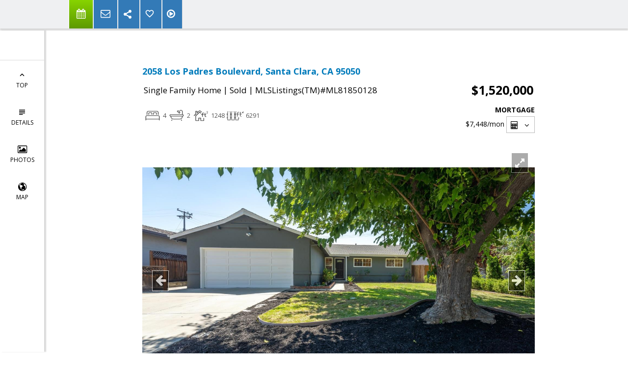

--- FILE ---
content_type: text/html; charset=utf-8
request_url: https://www.google.com/recaptcha/api2/anchor?ar=1&k=6LcGuSAUAAAAAMb457bWlGuEZ6IUGB1SNkLgHvC3&co=aHR0cHM6Ly90cmFjeXdlYmIuY29tOjQ0Mw..&hl=en&v=PoyoqOPhxBO7pBk68S4YbpHZ&size=normal&anchor-ms=20000&execute-ms=30000&cb=767gnl8mzqwn
body_size: 49405
content:
<!DOCTYPE HTML><html dir="ltr" lang="en"><head><meta http-equiv="Content-Type" content="text/html; charset=UTF-8">
<meta http-equiv="X-UA-Compatible" content="IE=edge">
<title>reCAPTCHA</title>
<style type="text/css">
/* cyrillic-ext */
@font-face {
  font-family: 'Roboto';
  font-style: normal;
  font-weight: 400;
  font-stretch: 100%;
  src: url(//fonts.gstatic.com/s/roboto/v48/KFO7CnqEu92Fr1ME7kSn66aGLdTylUAMa3GUBHMdazTgWw.woff2) format('woff2');
  unicode-range: U+0460-052F, U+1C80-1C8A, U+20B4, U+2DE0-2DFF, U+A640-A69F, U+FE2E-FE2F;
}
/* cyrillic */
@font-face {
  font-family: 'Roboto';
  font-style: normal;
  font-weight: 400;
  font-stretch: 100%;
  src: url(//fonts.gstatic.com/s/roboto/v48/KFO7CnqEu92Fr1ME7kSn66aGLdTylUAMa3iUBHMdazTgWw.woff2) format('woff2');
  unicode-range: U+0301, U+0400-045F, U+0490-0491, U+04B0-04B1, U+2116;
}
/* greek-ext */
@font-face {
  font-family: 'Roboto';
  font-style: normal;
  font-weight: 400;
  font-stretch: 100%;
  src: url(//fonts.gstatic.com/s/roboto/v48/KFO7CnqEu92Fr1ME7kSn66aGLdTylUAMa3CUBHMdazTgWw.woff2) format('woff2');
  unicode-range: U+1F00-1FFF;
}
/* greek */
@font-face {
  font-family: 'Roboto';
  font-style: normal;
  font-weight: 400;
  font-stretch: 100%;
  src: url(//fonts.gstatic.com/s/roboto/v48/KFO7CnqEu92Fr1ME7kSn66aGLdTylUAMa3-UBHMdazTgWw.woff2) format('woff2');
  unicode-range: U+0370-0377, U+037A-037F, U+0384-038A, U+038C, U+038E-03A1, U+03A3-03FF;
}
/* math */
@font-face {
  font-family: 'Roboto';
  font-style: normal;
  font-weight: 400;
  font-stretch: 100%;
  src: url(//fonts.gstatic.com/s/roboto/v48/KFO7CnqEu92Fr1ME7kSn66aGLdTylUAMawCUBHMdazTgWw.woff2) format('woff2');
  unicode-range: U+0302-0303, U+0305, U+0307-0308, U+0310, U+0312, U+0315, U+031A, U+0326-0327, U+032C, U+032F-0330, U+0332-0333, U+0338, U+033A, U+0346, U+034D, U+0391-03A1, U+03A3-03A9, U+03B1-03C9, U+03D1, U+03D5-03D6, U+03F0-03F1, U+03F4-03F5, U+2016-2017, U+2034-2038, U+203C, U+2040, U+2043, U+2047, U+2050, U+2057, U+205F, U+2070-2071, U+2074-208E, U+2090-209C, U+20D0-20DC, U+20E1, U+20E5-20EF, U+2100-2112, U+2114-2115, U+2117-2121, U+2123-214F, U+2190, U+2192, U+2194-21AE, U+21B0-21E5, U+21F1-21F2, U+21F4-2211, U+2213-2214, U+2216-22FF, U+2308-230B, U+2310, U+2319, U+231C-2321, U+2336-237A, U+237C, U+2395, U+239B-23B7, U+23D0, U+23DC-23E1, U+2474-2475, U+25AF, U+25B3, U+25B7, U+25BD, U+25C1, U+25CA, U+25CC, U+25FB, U+266D-266F, U+27C0-27FF, U+2900-2AFF, U+2B0E-2B11, U+2B30-2B4C, U+2BFE, U+3030, U+FF5B, U+FF5D, U+1D400-1D7FF, U+1EE00-1EEFF;
}
/* symbols */
@font-face {
  font-family: 'Roboto';
  font-style: normal;
  font-weight: 400;
  font-stretch: 100%;
  src: url(//fonts.gstatic.com/s/roboto/v48/KFO7CnqEu92Fr1ME7kSn66aGLdTylUAMaxKUBHMdazTgWw.woff2) format('woff2');
  unicode-range: U+0001-000C, U+000E-001F, U+007F-009F, U+20DD-20E0, U+20E2-20E4, U+2150-218F, U+2190, U+2192, U+2194-2199, U+21AF, U+21E6-21F0, U+21F3, U+2218-2219, U+2299, U+22C4-22C6, U+2300-243F, U+2440-244A, U+2460-24FF, U+25A0-27BF, U+2800-28FF, U+2921-2922, U+2981, U+29BF, U+29EB, U+2B00-2BFF, U+4DC0-4DFF, U+FFF9-FFFB, U+10140-1018E, U+10190-1019C, U+101A0, U+101D0-101FD, U+102E0-102FB, U+10E60-10E7E, U+1D2C0-1D2D3, U+1D2E0-1D37F, U+1F000-1F0FF, U+1F100-1F1AD, U+1F1E6-1F1FF, U+1F30D-1F30F, U+1F315, U+1F31C, U+1F31E, U+1F320-1F32C, U+1F336, U+1F378, U+1F37D, U+1F382, U+1F393-1F39F, U+1F3A7-1F3A8, U+1F3AC-1F3AF, U+1F3C2, U+1F3C4-1F3C6, U+1F3CA-1F3CE, U+1F3D4-1F3E0, U+1F3ED, U+1F3F1-1F3F3, U+1F3F5-1F3F7, U+1F408, U+1F415, U+1F41F, U+1F426, U+1F43F, U+1F441-1F442, U+1F444, U+1F446-1F449, U+1F44C-1F44E, U+1F453, U+1F46A, U+1F47D, U+1F4A3, U+1F4B0, U+1F4B3, U+1F4B9, U+1F4BB, U+1F4BF, U+1F4C8-1F4CB, U+1F4D6, U+1F4DA, U+1F4DF, U+1F4E3-1F4E6, U+1F4EA-1F4ED, U+1F4F7, U+1F4F9-1F4FB, U+1F4FD-1F4FE, U+1F503, U+1F507-1F50B, U+1F50D, U+1F512-1F513, U+1F53E-1F54A, U+1F54F-1F5FA, U+1F610, U+1F650-1F67F, U+1F687, U+1F68D, U+1F691, U+1F694, U+1F698, U+1F6AD, U+1F6B2, U+1F6B9-1F6BA, U+1F6BC, U+1F6C6-1F6CF, U+1F6D3-1F6D7, U+1F6E0-1F6EA, U+1F6F0-1F6F3, U+1F6F7-1F6FC, U+1F700-1F7FF, U+1F800-1F80B, U+1F810-1F847, U+1F850-1F859, U+1F860-1F887, U+1F890-1F8AD, U+1F8B0-1F8BB, U+1F8C0-1F8C1, U+1F900-1F90B, U+1F93B, U+1F946, U+1F984, U+1F996, U+1F9E9, U+1FA00-1FA6F, U+1FA70-1FA7C, U+1FA80-1FA89, U+1FA8F-1FAC6, U+1FACE-1FADC, U+1FADF-1FAE9, U+1FAF0-1FAF8, U+1FB00-1FBFF;
}
/* vietnamese */
@font-face {
  font-family: 'Roboto';
  font-style: normal;
  font-weight: 400;
  font-stretch: 100%;
  src: url(//fonts.gstatic.com/s/roboto/v48/KFO7CnqEu92Fr1ME7kSn66aGLdTylUAMa3OUBHMdazTgWw.woff2) format('woff2');
  unicode-range: U+0102-0103, U+0110-0111, U+0128-0129, U+0168-0169, U+01A0-01A1, U+01AF-01B0, U+0300-0301, U+0303-0304, U+0308-0309, U+0323, U+0329, U+1EA0-1EF9, U+20AB;
}
/* latin-ext */
@font-face {
  font-family: 'Roboto';
  font-style: normal;
  font-weight: 400;
  font-stretch: 100%;
  src: url(//fonts.gstatic.com/s/roboto/v48/KFO7CnqEu92Fr1ME7kSn66aGLdTylUAMa3KUBHMdazTgWw.woff2) format('woff2');
  unicode-range: U+0100-02BA, U+02BD-02C5, U+02C7-02CC, U+02CE-02D7, U+02DD-02FF, U+0304, U+0308, U+0329, U+1D00-1DBF, U+1E00-1E9F, U+1EF2-1EFF, U+2020, U+20A0-20AB, U+20AD-20C0, U+2113, U+2C60-2C7F, U+A720-A7FF;
}
/* latin */
@font-face {
  font-family: 'Roboto';
  font-style: normal;
  font-weight: 400;
  font-stretch: 100%;
  src: url(//fonts.gstatic.com/s/roboto/v48/KFO7CnqEu92Fr1ME7kSn66aGLdTylUAMa3yUBHMdazQ.woff2) format('woff2');
  unicode-range: U+0000-00FF, U+0131, U+0152-0153, U+02BB-02BC, U+02C6, U+02DA, U+02DC, U+0304, U+0308, U+0329, U+2000-206F, U+20AC, U+2122, U+2191, U+2193, U+2212, U+2215, U+FEFF, U+FFFD;
}
/* cyrillic-ext */
@font-face {
  font-family: 'Roboto';
  font-style: normal;
  font-weight: 500;
  font-stretch: 100%;
  src: url(//fonts.gstatic.com/s/roboto/v48/KFO7CnqEu92Fr1ME7kSn66aGLdTylUAMa3GUBHMdazTgWw.woff2) format('woff2');
  unicode-range: U+0460-052F, U+1C80-1C8A, U+20B4, U+2DE0-2DFF, U+A640-A69F, U+FE2E-FE2F;
}
/* cyrillic */
@font-face {
  font-family: 'Roboto';
  font-style: normal;
  font-weight: 500;
  font-stretch: 100%;
  src: url(//fonts.gstatic.com/s/roboto/v48/KFO7CnqEu92Fr1ME7kSn66aGLdTylUAMa3iUBHMdazTgWw.woff2) format('woff2');
  unicode-range: U+0301, U+0400-045F, U+0490-0491, U+04B0-04B1, U+2116;
}
/* greek-ext */
@font-face {
  font-family: 'Roboto';
  font-style: normal;
  font-weight: 500;
  font-stretch: 100%;
  src: url(//fonts.gstatic.com/s/roboto/v48/KFO7CnqEu92Fr1ME7kSn66aGLdTylUAMa3CUBHMdazTgWw.woff2) format('woff2');
  unicode-range: U+1F00-1FFF;
}
/* greek */
@font-face {
  font-family: 'Roboto';
  font-style: normal;
  font-weight: 500;
  font-stretch: 100%;
  src: url(//fonts.gstatic.com/s/roboto/v48/KFO7CnqEu92Fr1ME7kSn66aGLdTylUAMa3-UBHMdazTgWw.woff2) format('woff2');
  unicode-range: U+0370-0377, U+037A-037F, U+0384-038A, U+038C, U+038E-03A1, U+03A3-03FF;
}
/* math */
@font-face {
  font-family: 'Roboto';
  font-style: normal;
  font-weight: 500;
  font-stretch: 100%;
  src: url(//fonts.gstatic.com/s/roboto/v48/KFO7CnqEu92Fr1ME7kSn66aGLdTylUAMawCUBHMdazTgWw.woff2) format('woff2');
  unicode-range: U+0302-0303, U+0305, U+0307-0308, U+0310, U+0312, U+0315, U+031A, U+0326-0327, U+032C, U+032F-0330, U+0332-0333, U+0338, U+033A, U+0346, U+034D, U+0391-03A1, U+03A3-03A9, U+03B1-03C9, U+03D1, U+03D5-03D6, U+03F0-03F1, U+03F4-03F5, U+2016-2017, U+2034-2038, U+203C, U+2040, U+2043, U+2047, U+2050, U+2057, U+205F, U+2070-2071, U+2074-208E, U+2090-209C, U+20D0-20DC, U+20E1, U+20E5-20EF, U+2100-2112, U+2114-2115, U+2117-2121, U+2123-214F, U+2190, U+2192, U+2194-21AE, U+21B0-21E5, U+21F1-21F2, U+21F4-2211, U+2213-2214, U+2216-22FF, U+2308-230B, U+2310, U+2319, U+231C-2321, U+2336-237A, U+237C, U+2395, U+239B-23B7, U+23D0, U+23DC-23E1, U+2474-2475, U+25AF, U+25B3, U+25B7, U+25BD, U+25C1, U+25CA, U+25CC, U+25FB, U+266D-266F, U+27C0-27FF, U+2900-2AFF, U+2B0E-2B11, U+2B30-2B4C, U+2BFE, U+3030, U+FF5B, U+FF5D, U+1D400-1D7FF, U+1EE00-1EEFF;
}
/* symbols */
@font-face {
  font-family: 'Roboto';
  font-style: normal;
  font-weight: 500;
  font-stretch: 100%;
  src: url(//fonts.gstatic.com/s/roboto/v48/KFO7CnqEu92Fr1ME7kSn66aGLdTylUAMaxKUBHMdazTgWw.woff2) format('woff2');
  unicode-range: U+0001-000C, U+000E-001F, U+007F-009F, U+20DD-20E0, U+20E2-20E4, U+2150-218F, U+2190, U+2192, U+2194-2199, U+21AF, U+21E6-21F0, U+21F3, U+2218-2219, U+2299, U+22C4-22C6, U+2300-243F, U+2440-244A, U+2460-24FF, U+25A0-27BF, U+2800-28FF, U+2921-2922, U+2981, U+29BF, U+29EB, U+2B00-2BFF, U+4DC0-4DFF, U+FFF9-FFFB, U+10140-1018E, U+10190-1019C, U+101A0, U+101D0-101FD, U+102E0-102FB, U+10E60-10E7E, U+1D2C0-1D2D3, U+1D2E0-1D37F, U+1F000-1F0FF, U+1F100-1F1AD, U+1F1E6-1F1FF, U+1F30D-1F30F, U+1F315, U+1F31C, U+1F31E, U+1F320-1F32C, U+1F336, U+1F378, U+1F37D, U+1F382, U+1F393-1F39F, U+1F3A7-1F3A8, U+1F3AC-1F3AF, U+1F3C2, U+1F3C4-1F3C6, U+1F3CA-1F3CE, U+1F3D4-1F3E0, U+1F3ED, U+1F3F1-1F3F3, U+1F3F5-1F3F7, U+1F408, U+1F415, U+1F41F, U+1F426, U+1F43F, U+1F441-1F442, U+1F444, U+1F446-1F449, U+1F44C-1F44E, U+1F453, U+1F46A, U+1F47D, U+1F4A3, U+1F4B0, U+1F4B3, U+1F4B9, U+1F4BB, U+1F4BF, U+1F4C8-1F4CB, U+1F4D6, U+1F4DA, U+1F4DF, U+1F4E3-1F4E6, U+1F4EA-1F4ED, U+1F4F7, U+1F4F9-1F4FB, U+1F4FD-1F4FE, U+1F503, U+1F507-1F50B, U+1F50D, U+1F512-1F513, U+1F53E-1F54A, U+1F54F-1F5FA, U+1F610, U+1F650-1F67F, U+1F687, U+1F68D, U+1F691, U+1F694, U+1F698, U+1F6AD, U+1F6B2, U+1F6B9-1F6BA, U+1F6BC, U+1F6C6-1F6CF, U+1F6D3-1F6D7, U+1F6E0-1F6EA, U+1F6F0-1F6F3, U+1F6F7-1F6FC, U+1F700-1F7FF, U+1F800-1F80B, U+1F810-1F847, U+1F850-1F859, U+1F860-1F887, U+1F890-1F8AD, U+1F8B0-1F8BB, U+1F8C0-1F8C1, U+1F900-1F90B, U+1F93B, U+1F946, U+1F984, U+1F996, U+1F9E9, U+1FA00-1FA6F, U+1FA70-1FA7C, U+1FA80-1FA89, U+1FA8F-1FAC6, U+1FACE-1FADC, U+1FADF-1FAE9, U+1FAF0-1FAF8, U+1FB00-1FBFF;
}
/* vietnamese */
@font-face {
  font-family: 'Roboto';
  font-style: normal;
  font-weight: 500;
  font-stretch: 100%;
  src: url(//fonts.gstatic.com/s/roboto/v48/KFO7CnqEu92Fr1ME7kSn66aGLdTylUAMa3OUBHMdazTgWw.woff2) format('woff2');
  unicode-range: U+0102-0103, U+0110-0111, U+0128-0129, U+0168-0169, U+01A0-01A1, U+01AF-01B0, U+0300-0301, U+0303-0304, U+0308-0309, U+0323, U+0329, U+1EA0-1EF9, U+20AB;
}
/* latin-ext */
@font-face {
  font-family: 'Roboto';
  font-style: normal;
  font-weight: 500;
  font-stretch: 100%;
  src: url(//fonts.gstatic.com/s/roboto/v48/KFO7CnqEu92Fr1ME7kSn66aGLdTylUAMa3KUBHMdazTgWw.woff2) format('woff2');
  unicode-range: U+0100-02BA, U+02BD-02C5, U+02C7-02CC, U+02CE-02D7, U+02DD-02FF, U+0304, U+0308, U+0329, U+1D00-1DBF, U+1E00-1E9F, U+1EF2-1EFF, U+2020, U+20A0-20AB, U+20AD-20C0, U+2113, U+2C60-2C7F, U+A720-A7FF;
}
/* latin */
@font-face {
  font-family: 'Roboto';
  font-style: normal;
  font-weight: 500;
  font-stretch: 100%;
  src: url(//fonts.gstatic.com/s/roboto/v48/KFO7CnqEu92Fr1ME7kSn66aGLdTylUAMa3yUBHMdazQ.woff2) format('woff2');
  unicode-range: U+0000-00FF, U+0131, U+0152-0153, U+02BB-02BC, U+02C6, U+02DA, U+02DC, U+0304, U+0308, U+0329, U+2000-206F, U+20AC, U+2122, U+2191, U+2193, U+2212, U+2215, U+FEFF, U+FFFD;
}
/* cyrillic-ext */
@font-face {
  font-family: 'Roboto';
  font-style: normal;
  font-weight: 900;
  font-stretch: 100%;
  src: url(//fonts.gstatic.com/s/roboto/v48/KFO7CnqEu92Fr1ME7kSn66aGLdTylUAMa3GUBHMdazTgWw.woff2) format('woff2');
  unicode-range: U+0460-052F, U+1C80-1C8A, U+20B4, U+2DE0-2DFF, U+A640-A69F, U+FE2E-FE2F;
}
/* cyrillic */
@font-face {
  font-family: 'Roboto';
  font-style: normal;
  font-weight: 900;
  font-stretch: 100%;
  src: url(//fonts.gstatic.com/s/roboto/v48/KFO7CnqEu92Fr1ME7kSn66aGLdTylUAMa3iUBHMdazTgWw.woff2) format('woff2');
  unicode-range: U+0301, U+0400-045F, U+0490-0491, U+04B0-04B1, U+2116;
}
/* greek-ext */
@font-face {
  font-family: 'Roboto';
  font-style: normal;
  font-weight: 900;
  font-stretch: 100%;
  src: url(//fonts.gstatic.com/s/roboto/v48/KFO7CnqEu92Fr1ME7kSn66aGLdTylUAMa3CUBHMdazTgWw.woff2) format('woff2');
  unicode-range: U+1F00-1FFF;
}
/* greek */
@font-face {
  font-family: 'Roboto';
  font-style: normal;
  font-weight: 900;
  font-stretch: 100%;
  src: url(//fonts.gstatic.com/s/roboto/v48/KFO7CnqEu92Fr1ME7kSn66aGLdTylUAMa3-UBHMdazTgWw.woff2) format('woff2');
  unicode-range: U+0370-0377, U+037A-037F, U+0384-038A, U+038C, U+038E-03A1, U+03A3-03FF;
}
/* math */
@font-face {
  font-family: 'Roboto';
  font-style: normal;
  font-weight: 900;
  font-stretch: 100%;
  src: url(//fonts.gstatic.com/s/roboto/v48/KFO7CnqEu92Fr1ME7kSn66aGLdTylUAMawCUBHMdazTgWw.woff2) format('woff2');
  unicode-range: U+0302-0303, U+0305, U+0307-0308, U+0310, U+0312, U+0315, U+031A, U+0326-0327, U+032C, U+032F-0330, U+0332-0333, U+0338, U+033A, U+0346, U+034D, U+0391-03A1, U+03A3-03A9, U+03B1-03C9, U+03D1, U+03D5-03D6, U+03F0-03F1, U+03F4-03F5, U+2016-2017, U+2034-2038, U+203C, U+2040, U+2043, U+2047, U+2050, U+2057, U+205F, U+2070-2071, U+2074-208E, U+2090-209C, U+20D0-20DC, U+20E1, U+20E5-20EF, U+2100-2112, U+2114-2115, U+2117-2121, U+2123-214F, U+2190, U+2192, U+2194-21AE, U+21B0-21E5, U+21F1-21F2, U+21F4-2211, U+2213-2214, U+2216-22FF, U+2308-230B, U+2310, U+2319, U+231C-2321, U+2336-237A, U+237C, U+2395, U+239B-23B7, U+23D0, U+23DC-23E1, U+2474-2475, U+25AF, U+25B3, U+25B7, U+25BD, U+25C1, U+25CA, U+25CC, U+25FB, U+266D-266F, U+27C0-27FF, U+2900-2AFF, U+2B0E-2B11, U+2B30-2B4C, U+2BFE, U+3030, U+FF5B, U+FF5D, U+1D400-1D7FF, U+1EE00-1EEFF;
}
/* symbols */
@font-face {
  font-family: 'Roboto';
  font-style: normal;
  font-weight: 900;
  font-stretch: 100%;
  src: url(//fonts.gstatic.com/s/roboto/v48/KFO7CnqEu92Fr1ME7kSn66aGLdTylUAMaxKUBHMdazTgWw.woff2) format('woff2');
  unicode-range: U+0001-000C, U+000E-001F, U+007F-009F, U+20DD-20E0, U+20E2-20E4, U+2150-218F, U+2190, U+2192, U+2194-2199, U+21AF, U+21E6-21F0, U+21F3, U+2218-2219, U+2299, U+22C4-22C6, U+2300-243F, U+2440-244A, U+2460-24FF, U+25A0-27BF, U+2800-28FF, U+2921-2922, U+2981, U+29BF, U+29EB, U+2B00-2BFF, U+4DC0-4DFF, U+FFF9-FFFB, U+10140-1018E, U+10190-1019C, U+101A0, U+101D0-101FD, U+102E0-102FB, U+10E60-10E7E, U+1D2C0-1D2D3, U+1D2E0-1D37F, U+1F000-1F0FF, U+1F100-1F1AD, U+1F1E6-1F1FF, U+1F30D-1F30F, U+1F315, U+1F31C, U+1F31E, U+1F320-1F32C, U+1F336, U+1F378, U+1F37D, U+1F382, U+1F393-1F39F, U+1F3A7-1F3A8, U+1F3AC-1F3AF, U+1F3C2, U+1F3C4-1F3C6, U+1F3CA-1F3CE, U+1F3D4-1F3E0, U+1F3ED, U+1F3F1-1F3F3, U+1F3F5-1F3F7, U+1F408, U+1F415, U+1F41F, U+1F426, U+1F43F, U+1F441-1F442, U+1F444, U+1F446-1F449, U+1F44C-1F44E, U+1F453, U+1F46A, U+1F47D, U+1F4A3, U+1F4B0, U+1F4B3, U+1F4B9, U+1F4BB, U+1F4BF, U+1F4C8-1F4CB, U+1F4D6, U+1F4DA, U+1F4DF, U+1F4E3-1F4E6, U+1F4EA-1F4ED, U+1F4F7, U+1F4F9-1F4FB, U+1F4FD-1F4FE, U+1F503, U+1F507-1F50B, U+1F50D, U+1F512-1F513, U+1F53E-1F54A, U+1F54F-1F5FA, U+1F610, U+1F650-1F67F, U+1F687, U+1F68D, U+1F691, U+1F694, U+1F698, U+1F6AD, U+1F6B2, U+1F6B9-1F6BA, U+1F6BC, U+1F6C6-1F6CF, U+1F6D3-1F6D7, U+1F6E0-1F6EA, U+1F6F0-1F6F3, U+1F6F7-1F6FC, U+1F700-1F7FF, U+1F800-1F80B, U+1F810-1F847, U+1F850-1F859, U+1F860-1F887, U+1F890-1F8AD, U+1F8B0-1F8BB, U+1F8C0-1F8C1, U+1F900-1F90B, U+1F93B, U+1F946, U+1F984, U+1F996, U+1F9E9, U+1FA00-1FA6F, U+1FA70-1FA7C, U+1FA80-1FA89, U+1FA8F-1FAC6, U+1FACE-1FADC, U+1FADF-1FAE9, U+1FAF0-1FAF8, U+1FB00-1FBFF;
}
/* vietnamese */
@font-face {
  font-family: 'Roboto';
  font-style: normal;
  font-weight: 900;
  font-stretch: 100%;
  src: url(//fonts.gstatic.com/s/roboto/v48/KFO7CnqEu92Fr1ME7kSn66aGLdTylUAMa3OUBHMdazTgWw.woff2) format('woff2');
  unicode-range: U+0102-0103, U+0110-0111, U+0128-0129, U+0168-0169, U+01A0-01A1, U+01AF-01B0, U+0300-0301, U+0303-0304, U+0308-0309, U+0323, U+0329, U+1EA0-1EF9, U+20AB;
}
/* latin-ext */
@font-face {
  font-family: 'Roboto';
  font-style: normal;
  font-weight: 900;
  font-stretch: 100%;
  src: url(//fonts.gstatic.com/s/roboto/v48/KFO7CnqEu92Fr1ME7kSn66aGLdTylUAMa3KUBHMdazTgWw.woff2) format('woff2');
  unicode-range: U+0100-02BA, U+02BD-02C5, U+02C7-02CC, U+02CE-02D7, U+02DD-02FF, U+0304, U+0308, U+0329, U+1D00-1DBF, U+1E00-1E9F, U+1EF2-1EFF, U+2020, U+20A0-20AB, U+20AD-20C0, U+2113, U+2C60-2C7F, U+A720-A7FF;
}
/* latin */
@font-face {
  font-family: 'Roboto';
  font-style: normal;
  font-weight: 900;
  font-stretch: 100%;
  src: url(//fonts.gstatic.com/s/roboto/v48/KFO7CnqEu92Fr1ME7kSn66aGLdTylUAMa3yUBHMdazQ.woff2) format('woff2');
  unicode-range: U+0000-00FF, U+0131, U+0152-0153, U+02BB-02BC, U+02C6, U+02DA, U+02DC, U+0304, U+0308, U+0329, U+2000-206F, U+20AC, U+2122, U+2191, U+2193, U+2212, U+2215, U+FEFF, U+FFFD;
}

</style>
<link rel="stylesheet" type="text/css" href="https://www.gstatic.com/recaptcha/releases/PoyoqOPhxBO7pBk68S4YbpHZ/styles__ltr.css">
<script nonce="3Oc67JmTRTF7kYiNOqPM6A" type="text/javascript">window['__recaptcha_api'] = 'https://www.google.com/recaptcha/api2/';</script>
<script type="text/javascript" src="https://www.gstatic.com/recaptcha/releases/PoyoqOPhxBO7pBk68S4YbpHZ/recaptcha__en.js" nonce="3Oc67JmTRTF7kYiNOqPM6A">
      
    </script></head>
<body><div id="rc-anchor-alert" class="rc-anchor-alert"></div>
<input type="hidden" id="recaptcha-token" value="[base64]">
<script type="text/javascript" nonce="3Oc67JmTRTF7kYiNOqPM6A">
      recaptcha.anchor.Main.init("[\x22ainput\x22,[\x22bgdata\x22,\x22\x22,\[base64]/[base64]/[base64]/[base64]/[base64]/[base64]/[base64]/[base64]/[base64]/[base64]\\u003d\x22,\[base64]\\u003d\x22,\x22GMO9ISc5wp01w71OwpnCuRnDiSTCrsOJRUxQZ8OVWQ/DoEgNOF09wqvDtsOiDS16WcKta8Kgw5IDw7jDoMOWw5p2ICUfC0p/[base64]/[base64]/CncOmwpHDisKwBsOGw4/DmcKbW2jCmMORw4TCocK2woBhbcOYwpTCj1XDvzPClcOaw6XDkVDDg2w8D0YKw6E9FcOyKsK1w7lNw6gIwrfDisOUw5EXw7HDnHEFw6obe8KUPzvDsCREw6hjwoBrRxPDphQ2wqQBcMOAwrAXCsORwpsfw6FbS8KSQX4gN8KBFMKqUFggw5NveXXDl8ORFcK/[base64]/[base64]/CmwjCm3RUXAQ4w6zCqyYTwo3CtcO/[base64]/[base64]/CvsO1wpBOwqRqw4nDpysYMm0VD8KPwrxPw40dwoEXwozDqsOwFsKqeMOWFH5AXn44wo9YDcKDN8OGdMOzw4svw7sMw6/CqVZ7CMO+w5zDrMO+wpkjwpPCl0vDrsO7a8KhDnoJc1jCmMOsw4PDv8KmwqvCtCXChmNOwo8Yc8OjwpbDhjrCuMKib8KHQSXDnsOgf2F4wrjCr8K3BUPDgEwIwqPDl3R4I2xhOGZgw75Bezdgw5nCmRFSU1LDgRDCgsKgwrlww5LDosOxA8KHwoNPw7/CjTozwobDhEHDigdjw7E7w4BPcsO7NcOqV8OOwqZqw5/Dv159wrXDtDt0w68ww7FuJcOKw4ogP8KAKcOZwp9BdcKhL2zDtVrCj8KBw6IGAcO+w57DqH/DpcK/[base64]/SEwLHMOOaF8Iw4rDjcOlbQs5w4I8wpbCm8KtTnQXIcOiwpUPAMKBFhoDw6nDo8O+wrNBZcOIZcKywoI5w58SSMOEw6kJw57CoMOEEmDCoMKDw69AwrZNw6LCjMKYGn1rE8O3A8KBLlnDji/DrMKSwrMqwoFBwpzCqXcIRV3ClMKHwobDlcKvw6PCggQ8Nlcow7MFw5TCvV1BBVXCv1nDlsO4w7zDvBvCssOCE2jCusKzZT7DrcOBw6UsVMOow5zCpWPDscObMsKmR8O7wrDDp3LCucKxa8Oow7TDuylfw6JEWsOiwrnDpxw/[base64]/wqfCv0LDig9HFWlTNcOQw4URwphRT1cMw5/[base64]/wprCmBPCmMO7w4l9wrHCj8KPGsKfwosfe3EFFizDn8KlAMKKwpHCv3PDmMKVwqLCucKKwpfDiCgHKz7CllfCt3IIJjNBwrNxVcKcCnVvwpnDuyTDqkvDmMKxHsKbw6UmYsOfwonCnl/Dpikww6nCp8K5c2gIwpzCnGhtesKIOVvDgMOBEcOlwqkswrkCwqUZw6DDomHCmsOkw4h7w5bCl8KKwpR2VQHDhXrCncOJwoJuw43Cgz3Cg8Omwo/CvzpYXsKNwrpiw7MJw4NtU0XDpVleXxDCqsORwonCjEdgw7wJw58rwqzDosO6dcKSYm7DnMO6w7rCi8O/OcOfbyjDoxNsa8KCBnIbw6PDlVnDpcOdwrN/[base64]/w5NKw6DDux8aw4PDlgkgdsOTasO2w6/CjStswqnDsRM3K1HCgCcwwoM5w7DDtUxBw60AaSrCjcK5w5vCmHzDj8Kcwq1ZVcOgXcKnZEkuwpvDqyvCp8KbTyVURgwzag7CqCoMTVoNw5UZcUEUY8KAw643wpTCh8OCw77DicORARE+wovCnsOEDW8Vw6/Dt0Q6X8KIPlpqGxXDr8KSw5fCtMOGaMOZHEMuwr5kVl7CoMOoX2vCgMORMsKMa0LCvsKqJxMyNsOReWbDp8OkaMKSw6LCoBNJwpjCqHw5OcOFL8O8TXs3wqvDiRJkw7QMSQ9vK1IKS8KXVnlnw5MTw4/CiSsCMhbCgmLCgsKiSVUFw5Q1woheM8OLBRVgw5PDu8KBw64Uw7fDtHjCpMODEBp/[base64]/DrcOeMn8mw4nDunXCu8O4Ag/DsMK9wqfDrMOqwqjDnEjCmsKawpnCh0IdRHkmFGNfBMKiYGoVax1kKQDCpCvDi2N6w6/Doz8iFsOQw7UzwpPCoxPDoiXDh8Krw6pudEZzTMKJc0XCmMOXRl7CgMKAw5IVwpI1GsOyw7ZbXMOwNBF+XsOqwpTDtjdtw7PCrj/[base64]/Cr8KBwqNJw6M2akokwrPCm10Ww7TDqcO/wqDDkUc2w67DnGoKXFQMw7sxTcO1wpbCokHCh1LDosOmwrQww59ABsO/w6/CqDxow49lPH06wpBHSSA+TWdYw4NxFsKwKsKJG1dbWMKLRg3Ct1/CpHLDk8KXwonCpMKkwoJKwp4+ScObcsOtWQQswpp0wod2NDbDjsOgN0Rfw4/DlkHClBLClAfCmk7DucOLw69OwrJ1w54/bl3ChGzDgHPDnMOHawJdSMKpbE1kFnHDjmQyMAPCi39ZIsOxwpsYHzsKEmrDvcKZOXdAw73DiRTDo8Orw7k1CDTDqsOoOC7DswYaCcK/[base64]/DlsKEwrjCqsKjScO3USAjw4ZKfMKSOcKKdEMVw4QmdVvCqFEMNAgVw5vCocOmwol/w7DCiMOfHl7DtynCnMK1SsO4w6rDnzHDlcOPKcKQRcKNZi9hwqQHbMKoIsOpacK/w7rDrgXDosK/w6hpK8OuGFPCoUFUwp82YMOOGx1oW8O/woFbbH7CplXDlGfCjFXCiG5jwpELw5/DiALCij4uwqRTw53CkTPDt8O3cnHCkUnCq8O1wpHDksK/F23CkMK5w48jw4LDjcKGw6TDsxxoajcmwpFHwrwjVi/[base64]/w4VrZsOOa0LDqm82QsOCwr/DsFDChsKPCS80OBTChzV0w5MRI8KZw6nDuS51wp4Gwr/DrA7CrU3CikDDrMK2woBRI8K+J8K8w6F4wrHDoQ7DscKVw5rDqcO/OcKaRMOnEDEswo/CiTXChhfDu1xiwp5kw6XClcKQw4xfH8OIfsOWw6bDq8KRXMKtw77CrGHCtnnCiz/Cg2Zfw7RxXsKOw5dLTm8qwpfDtH5aQCLDrybCscOjRUFvw5/CjgXDmTYVw5NawoXCucOBwrpOU8KSDsKwB8OTw4k9worCoEAYOMK1R8K6w4XCl8O1wr/DosOqLcK2w6LDksKQw6/ClsKJwrtCwqdWEz4IBsKDw6XDqcOLLE9cSnwbw7siByDCssOZPsOcw4PChsO0wrvDkcOhHcO5LADDo8ORG8OJRAbDl8KSwplxwozDnMOXw4vDtxHCkmnDmsK/RCzDr3fDil1ZwqLCvMKvw4AVwqvDgMK3JsOlwoPDi8KHwqkqLsKsw4fDtyPDmEHDky3DszXDhcOCVcKzwq/DhMOOwoPDgcKFw6XDtHXChcKUJsOKXhTCkMKvDcKgw4kYI3xSFcOYcMKmVCJfdmXDqMKFwpfCv8OSwrk1w40oOyzDsFXDt2LDksOLwqLDs1IRw71Dcx0Mw6DDoB/DmCExCUDCrChSwo7Cgw3DusKaw7HDtHHCm8Kxw6xow5R1wr1/wqrDtcOhw7rClRFPLi9bTTUSwrfChMOZwozChMOiw5PDqV3Cqzk4bUdRNMKQAVfDhTQlw4HCtMKrBcOLwpJ1JcKvwoTDrMKfwo4iw7nDncOBw5fCr8KiUMKBTgzCocKpwovCs2bDkWvDrMKpwr7CpyFPwrpvw71pw6/ClsO/[base64]/[base64]/[base64]/DhcK9w6/DksKeAyFWwpJWwpzDhFh3wqTCs8O0w4Mgw7hnwp7CpMKjaibDrVTDsMOZwoV0w5IVZMOcw4DCkVPDuMOJw7/[base64]/DvhopU8OrNcOXw4p2LsKKw5JAc2fDlWxIwrfDgg/Dvmp/bDDDvMOdVMOZA8O5w5EMw78SfsOnOX4HworDicO+w5bChsK5HVM9NsOHacOIw6bDi8OVE8KuPMKXw5xHPsKwf8OTRsOPOcOORMOpwrvCsBY1wqB/aMKTcnYGDcKewoLDlBzCly5jw67CkHnChsK1w6fDjSjCk8OZwozDt8KGecOcFQzCncOGN8KqAhxKBH5xdVrCkGJBw7LChnfDunHCjcOsC8OwXEsEDFbDksKMw54XBT/[base64]/Dk8Kdwp1TZQPCscKaI8OcKj5ywqt5HG1IE0NpwpB3FDkuw4pzw4RkZsOpw6tFR8OSwq/CuFtVS8KdwpLDq8OUccK0PsOYflPCpMK7wqYRwplCwrJbHsOZw686wpTCkMK+BcO6KXrCp8OtwqHDq8K7RcO/K8Ogw5ktwrATZmwXwr/ClsOXw4HCg2rDgMKlwqZQw7/DnFbChCBdKcOlwpHDtg4McUfCuwEER8K9fcKsH8KKSlzCvhgNw7LChcKgBVDCnGs2W8OkJMKFwrkxZFXDhSdPwoLCuDJrwr/[base64]/SxhLQFAlw4hQT8OXw7E1e8KCay5SwpnCuMO8w7vDnU9kw7kGwpzCjgvDizxrCsKrw6jDkMKnwp9xNl/[base64]/Ds8KQwpvCjDlkVcK/[base64]/[base64]/CthjDi8OND2laXlkLwqrDlX/Dj37CtCfDu8OnYsKSBcKcw4rCmMO2ERJjwpPCkcKNBCJxw5XDvcOTwpPDu8OATsKXaHZ5w4sLwoU7wqrCncO/[base64]/[base64]/CmcO3wqMyGhxgw6cuwrvDlMO3VxDDrh7CnMKbVMOEWUtVwqrDvyLDnHIAQ8Oaw5ZRRsOKeVJ5w55MfsOjTMKqe8OGK3U7woV2wqTDtcOgworDq8OLwoZ9wqjDgsK6eMOXW8OpKl7CvXrDhj3Cl3d9wq/[base64]/Dvn1Kwp3CicOewr/DiMOAV8OmwoF8BHJOfcO5wr7Clwo8FzDCj8OBQ0dnwq/[base64]/[base64]/DiMKtacOTworCtMO3cEHCqifDiXzCtxdaesOjFsOpwqnDh8ONwo9Ow7p/fWpCL8Obwo81TMOkES/CisKufG7DhjUHdk1yEnrClcKKwosvCwnCi8KiXEPClC/CmMKJw5FZJsOIw6DCgcKAM8O2H3vClMKaw4YJw57CkcKPw57DgQPCtHsBw7wmw5sVw7DCg8KZwo3Dv8OMScKnKMO9w7RTwprDu8Kowodyw4/CojofN8KXD8OPZHjCqMKePyzClMO2w6sBw5Z1w6MJJMORRMKtw7gyw7/ClnfDmMKHwo/[base64]/bnEyIsKoemvCmcONwoPDsF0lw6vDgVXDkGPDh0VtDsOTwqHDr1Iqw5bDlglqwqTCkFnCosKEHm4VwpTCh8K7wo7DvAPCgsK8PcKUIV0sKgkGaMOpwqbDj3BTTQbCqsOhwpbDt8K7WMKJw6ABfh3CrMOkTQQ2wovDrsOcw6t0w4AHw6/[base64]/CsnfCnMOiTcOowp0IdsOpCHVUw5A0J8OKDh5FWn1kwpvCicKMw5/DnFYqUcKxwqhtGxfDlkVDB8OjTsOVw4xzwrN+wrJnwprDtcK9MsObacK+woDDlU/DuXoawoHDu8KxCcORFcKld8K0EsORLsOBHsORKC9EacOKJgNjMV0rwrdMHsOzw6zCk8OMwrbCn0zDlxLDscOyT8KBe0xrwokLIzN6I8Kxw54PAcOMw5PCssO4OFR8BsKAwrDDoGl1wq/DgyXDpis3w5xBPQ0Lw6nDlUNAeG/CkzNyw63CsHfCqHsRwq5jFMOMw6TDkxzDjsKgw4UJwrTCsnlIwpJ6fMO4YcKSXcKGWlDDrQRSLHgTN8OjKAscw7TCmH/DusK6w6fCrMOECzEjwohfw599JUxPw5DCnRPDqMKib2PCngXDlxvCvcK9Hn8LPlo9wo/CscObNMKfwp/CsMKOAcO2eMOJVTTDrMOVMn3DoMOGYDcyw7g/cXM9w65/w5M3ZsOKw4oYw4TCiMKJwpQnFWLCtnBlEDTDmgvDoMKxw6DDtsOgDsO+wp7DhVZlw5xsWcKow5d3X13CgsKEVMKGwqk5wqVwR28fG8Kgw4TDnMO7OcK8YMOxw6XCtl4CwrLCu8O+EcKOLArDvVIMwo7DlcKSwobDtcOxw4tMDcOHw4I3esKcIVwQwo/DtTYKZFl9C3/[base64]/w43Cm2kQw5XCmDzDhMKLw6TDpFTDvTHCq8OpAyNpccOHw7JTw6rCusOZwq8Nwqhjw6ohX8O0w6/DtcKOH3nCjsOtw6w+w4XDlSgrw7XDicKhFFohbwjCoCYTOsObSUfDkcKAwrvCvHHCi8OPwpHClMK4woUhU8KKbsK4JMOHwqbDo2dmwoJrw7/CqGYYFcKFdMKqIjbCpH4SOMKGwqLDicOPESEkAF/CpmvCrHrDg0oJMsOwaMOYV0/Cil/DoAfDq0DDmMO2V8KDwqrCscOTwodvGBLDu8OHSsOfwpLCvsO1EsKmUw51OFXDrcOZS8O3Inw1w7w5w5vDtysow6HDhsK3wr4uwoBzZyVuXRlowq4yw4vClXtoc8Kjw4/DvjcnCFnDpWgJU8KrYcOMLGbDtcOewoALC8OWfTZdw6lgw5rDv8OZVmXDiVTCnsKWOUZTw43Cl8KHwozCosK+wrrCs2YNwoDCg1/CjcOBFF9nHno5wqLCqcK3wpTCr8K7wpIFUwIgC2crw4DCt2XDpgnClcK6wo/ChcKJYVbCgXPCtsKVwpnDkMK0woJ9TyzChg1KHT/CscKoKWvChnPCkMOHw67CuGdgKgYsw6rCsnDCnBZZKHR4w4LDq0lcVxhLLMKZYMOnVwXDtsKqVcOrw6MFR3ZuwprCo8OVccKjNHk6XsO/wrHCiDDDrQkwwrDDkcKLw5rDt8KhwpvCq8K/[base64]/CrsOdZBc7X8OyaQczw6Bsw4xZdzMca8OeaRxydsKSOTzDmG7ClcKBw5hCw5/CvcKbw7/CusKyJXAAwo5kacK1DBPDpsKDw7xeVwN6wq3DozrDlgQhA8Ojwq17wo1IcMKhbcOYwr3DuktzVR9QdUrDskLDolDCvsOYwonDpcK7GMKXI2tMwqfDvHUAIMKQw5DCj3QKI3/Cri1Rw757CMKIWRDChMOWUMKPYSsnZBFAYcOaK3zDjsO+w48QTHUewrXDuUV6w6XCt8OMTgtJdxRXwpBqwqzDjMKew6vCtBbCqMObLsOXw4jCnS/DnS3DtylFNcKoVyzDh8KpMcOEwo8LwrXChT3CsMKuwrNjwr5EwoTCgURQUMKgOll9wrp2w7cxwqnCuiB7csKTw45mwp/Du8OVw73CuSMjD1/DocK6wr4hw6PCpT5hVcK6PMKrw6Nxw4gAfzrDr8ONwrjDgR0Yw4TDmGRqw5vDjWd7woTDg2p/wqdJDCvCm0LDjcK/wozCosKUw6lRw7vCscOeYXHCv8OUUcOmwrEmwrcRw5vDjBMuwpNZw5fCqGoRw6bDtsOTw7lNHyXCq3ZUw7jCn2LDrnnCssO0HMK0WMKcwrvCusKswojCksKZAsKUwojDt8K/w5pYw7lcWCclVUsnW8OPahrDpMK9X8Khw4l/FB5Xwo12JMOIBMKLRcOGw4YQwqlhFsK8wqlVYcKZwoYhwoxOHMKVBcK5GsOETjpMwpPCg0LDisKgwq/DrcKiXcKKXEgfX1smaQdKwqUlQ2bDrcOuw4gUCxVfw71yI0TCiMONw4PCuVjDgcOgeMOueMKbwpIacMOKUCwqQ3scfCnDtwvDlMKVXMKpw53CsMK6cgjCjcKhXS/DgcKWD3oBX8KueMOmwrLDsDLDq8KYw5zDk8O6wr/DrH9EChcZwow7fBfDksKFwpdrw4ojw4kjwrbDr8K9HC87w5BKw7XCqW7DssOcN8OvOsO7wr3Dp8KyXlAdwqcfW1YJG8KHwp/Cl1jDl8KawoELe8KOIT8Xw5fDkF7DiS3CikzCicK7wrprScOCwojCkcKxQcKiwphfw6LCvnXDkMOeWcKOwo8kwrtMeG0wwr7DkMKFa35Awp5Hw5fCumZpw5ojPhMbw5wFw7/DpcOyOEgzagLDmcO4wqAresKPwo7DscOaJcK8PsOlE8KrMBbCi8KwwrLDu8ObLTIkbUjCqlpNwqHCnTTCkcOXM8OIDcOFdmVuJMO8woHCkcO4w4l2P8OeYMK3Y8OgCMK9wpVaw6Ykwq/CikApwofDljpVwpXCqj1Nw4nDjXNvUiNqScK+w79XMsKUJsK5UsKHXsO2aD90w5Z8L07DiMOvw7PCkmjCmWhNw7pDIsKkJsOLwoXDnlVpZcOPw57CtDdBw5/[base64]/[base64]/w6B3w6bCiMKNwpYqEx3DgWHDogw0w5kPwrcQGC8Jw7twUx7DkRcMw47DjsK1cRFwwqR9w48kwrjDkRvCmBTCoMOqw5fDvMKIBQ9Ka8KSwqvDq3LDtQg6fMOXO8OFw5kNDMOpwrnDjMK7wpbDmsKyCAVPNAXDj3HDr8Ozw6fCr1YQw4jCqMKdXV/Cp8OIaMOuFMKOwqPDn3HDqxddel7CkEUiwoDCtBxpWsKUN8KtN37Ci1/DlG4EbcKkB8OuwqDDg31pw6rDrMOnw4l1exrDl0AzOCzDpUlmw5PCoiXDnWTCnAFswqoSwr/ChjxYEWMqTcOxGSoJNMOFwoYvw6QMw4FXw4EDRBTCn0FID8KfLsKhw7zCmMOww67CiVgEZcO4w5s4dsOMVU4nWwsjwqE2w4xmwr7DlcKpMMOLw5jDn8OZeR0Ve2nDqMOuw4wvw7Z7wpjDnTjChcK/[base64]/DkMOrwpXDqlhMw5pyc1XCssOJKVzDqcOzw6E5KcO4w7DCriQ/R8KnFn3DjgTCo8KIfBBEw5pgYk/CqSAgwoTDslvDh2IGw5VXw53CsyRWF8OMZcKbwrM5wogmwoUMwqHDtsK/w7XChWXDl8OgHQLDs8ORNsK8aEPDnzQWwpIcC8OYw6HCgsOPwq54wo90wqwKE2vDozvCrAFSwpLDsMOPdcK/Plkgw40owofCjcOrwqjCiMK5wrrCm8KGwoBow5IFAysJwq0icsKXwpbDtA1vCRwRKcOfwrjDnMO4IEDDtmbDmSFmFsKtw6zDjcKgwrPCvVtywqzDrMOZU8Obwp0ELCPCmsO/YSUbwq7Dsx/Dh2FRw5pcL3JvcnfDhkPCjcKMPCvDocOKwq8CWsOVwpPDpsO9w5/[base64]/CocOnwrvDk8Odw40swrXCsCtkKMOdGRrDlsOvTQRRwotrwpV9BsO/w5EHw79ewqPDmkDDjMKjeMOxwoZ1wq1wwrnCvSQxwrnDpV3ChMOaw7VyaRZqwqHDk2t7wqJqacOow7zCsEg5w5jDm8KaGcKmGyXCoCnCp1l2wohqw5UkC8OebnF0wqfCp8O0wp7Dq8O4wpvDmcOdCcK/TMKOwp7Cn8KYwpvCoMObI8KGwqs/w4U1WMOXw7fDtcKtw5zDsMKdw6vClgptwpTCinhOKhnCqS3DvhALwqHCqMOWT8OIwqDDpcKSw5ARUEjCiBbChsKywqrCqwIZwqc+RcOvw7fDosKHw4HClcOXPMOcCMKfwoDDjMOrw6rCuAfCq0YDw5/CgxbCj25Awp3CnBtBwojDrxltw47ClW7Cu3HCi8K0WcOtMsK9NsK/w4tuw4HDg0XCusOow5wrw7QfGCcVwqhnPFxfw4MYwrpmw7xuw5zCsMOPScO4wovDvMKofMOlA35EOsKUDTzDq0LDhBLCr8KoJsOJPcO+wrsRw4vDrmDCisOxwqfDv8KlflhIwosmwofDnsKaw7sBPXghfcKhSw7Ct8O2UQ/DpcKvYsOjdU3DomwTQsKrwqzCvyjDlsOGckogwqgBwo8nwph/WVsJwoh7w4TDiTICKcOTesK3wqdCbmVhKXDCrCV/wpDDmGvDo8KPSUXCscOfC8OJwo/ClsObG8KPGMKSBiLCgcO9FnFCw5A8AcKQOMOXw5nDgSsIaErDiwF4w4lYwpFaQQsNRMKGecKMw5kew74sw79iX8Kxw659w61kYcK/K8KVw4x1w7fCtMO0IQFLGCrCscORwrjDkMOJw4bDgsKZwqdvPkfDo8OqYcOWwrHCtS9rQcKjw5JVB07CnsOHwpTDtQzDvsKoKAvDkwvCqWlya8OJBgrCrMOZw7URwpXDj0AKMG0/RsOqwpMPcsKRw4seWn/CpcK3cmLCksOGw5R5w63Dg8K3w5p3ZiQCw7PCoxN5w7BzHQ09w4TDpsKhw6rDh8KKwqAZwrLClC4fwpbCtcKYJ8K2w7BgZMKYXTXCtVbChcKew5jDuWZjbcOOw4krPWNhd2PCmcOhE2PDh8OywpxXw4A3YXnDlhMowr/[base64]/wr4jSwRnKHx1wrzCscOGOCnDthBACMOWw705w6YqwqQCN2XCvsO/JXLCisOQG8Odw6DDnCdCw57Dv3FtwpYywqHDgSPCncOXw5AHSsK4wr/DtMKKw77ClMOmw5lsYhHCoztKU8OYwo7ClcKewrLDsMK0w77ChcKxDsKfG1PCosO+w7o4GFt8PcOiPm7CnsKdwrDCgsO4X8KXwrTDkkHDgsKPwovDsHd+woDCpMO+IMKUEMOiWz5SIMKwcGJzdXrCkXQqw4xBLARYJcKMw4fChVHCvl/[base64]/wpDDocOdw5bDksKhNsOTAiUjd0h/[base64]/ClcKXwrMnEnvDscOXICjCvB3DhUTDumktXWzCsjTDojRxHhFfccOuUsKUw4IrMU7CpSVYUsKcUTVFwoJdw4jCqcKEIMKGw6/CtMKdw5khw65EO8OBIWXCqsKfV8O9w7zCnA7CocO1wq4lB8OyFi/Cn8OsIURtE8Ovw7/CsQPDmMO/J0EmwrzDiWnCr8OQwrzDjsOdRCXCkMKFwr/Cu2nCmlgRw6rDrcKywoE/w5YxwrnCocK/[base64]/ChF3DpT7Dk8KDwpcJw6R0wqELTsOrwopmwoVFH1DCmMObwoXCjsOIwqLDv8OuwoHDlmzCu8KLw4p/w6Iowq3Du0LCtxLCjSwLTcOWwppqw4jDujLDumHCnyYDE27DqErDlSsBw7wUe3/Dq8O9w6nDmcKiwoh1CcK9G8OAP8KAeMKTw5Flw643KsKIw7crwr/CrXc0C8OrZMOKIcKlEjnCpsKfDT/CkMO0wojCjQrDuXV1Y8O+w4rDhSwDQS5awo7CjsO4wqEOw5oawozCvj8Pw5HDlMKqwpUCB0TClsKeJ0FdQ2TCocK9w5cUw6d/FcOXXUTCm2QAYcKdw7/Dn21zEmkqw47DiU5ewoZ0wp/[base64]/dE4BZkTDk8OJa8O5w4opUlpuQ0jDv8O/aBx/XE1xPsOpRsOVHWhyBBfDrMOBQMO+FmpTWSBqcz0cw6jDtTJCDcK/wozCiinCnRFnw48dwqY5HVQgw5vCjUbCj37DpMK5w59uw4USW8Ojwqh2wqfDpMKOZ1/DgMOHEcO6DcKlwrPDo8OHw77DnAnDiT1WBxnCvnxyCXvDpMOOw4wCw4jDpcOkwpLCnBMiwrs4DnLDmTQLwpPDrRTDsWBcwqTDs3bDpgLCmMKTw4gEDcOwHsK3w7fDtsK/XWcOw5zDnsO+BiQJUMOzcQzDiB4sw6rDq2J0fsOfwooMETjDoSt2w7XDuMKPwpc5wpxhwoLDn8OWwo1kCGfCtjEkwr5sw5DDrsO7dcKqw7rDtsKVBzRbwp09FsKODQnDlUZcXXHClcKcekPDicK/[base64]/[base64]/w5h4KMOZw6DCnsKrEcOVwoAAwoHDocKuwq7DgMO0DAZmwrVEQSnDuHzCnivCinrDnFPCqcKATggSw5zCsS/[base64]/CqcKVUH7Di8ObUmpBw4PCpcOlwq3CuMKnE1scF8Oaw4ZbJwh/wromeMKWTMK5w75aI8KxIxcZB8OiPsOFw7PChsOxw7s2UMKKLjTCjsObJ0XCn8Olwr7DsWHCgMOIclBBLMKzw7DDj3lNw5nCksOKDsOCw4ddDcOwdm7CrcKnwqjCpDzCvT8/[base64]/ClWbDggnDuGXDoQF0wpYgw7tnbcKkwoZqey98wqbDuBHDo8OWOcK7EGzCvsKEw7TCtnxZwqcqJ8OWw7A5woJqJcKqVsOWwr1RPkEvFMO9w4doYcKSw4DCpMO2AMKfFMOOwpHCmGMqGSo4w4JZfnPDtQTDokh6wpPDuUJ6XsO/[base64]/[base64]/w5Vtw50QW8ONw6dMIsOIWFtUe8OVw44qw6rCtSozdQNNw4hKwr/ClW5MwqLDvsOHFAgdHcOuMlXCsE/CqMKOVMOYKkrDszPCucKZRcKWwqZJwoDDvsOWKlPCqMOVUWRPwo5zRSPDrFbDgDjDu1/CsnExw6wjw7Flw4hiw4kQw47CtsO9b8OhC8KRwp/CrMK6w5cuWMKXCALCn8OfwojCmcKxw5gZFUXDnUPClsO5aTg/w5vCm8KRLzbDilTDjBpSw6zCh8KwZTBoQFgVwqQuw7zCjBINw6B+WMOXwoQew7cow4/[base64]/[base64]/[base64]/DqcKRU8KAFkBMw4UOD8KKw47DhsKuw5XCpcKJdQIbwp7DnDFsIcONw43ClC03DQfDqsK6wqwww7XDqHRrCMK3wpPCux3DilFCwqzCjMO+w4LClcOow6IkU8O2eRo6U8OHR3gXLABTw7PDuzxHwoVhwr5kw6/DrRdPwqDCgD4AwpRow5xsWDvDr8KswrVowqdbPB9jw7Fmw6jCp8KNEixzJU/Dp0/Cj8OewpjDijwNw4UBw6TDrDXCgcK8w6vDhE5Iwo8jw5onVMO/wq3DsgDCrSESOyBmwr/DsGfDlwXChlZxwqDClyrCu1Yww60nw5jDrwLCnsKvdcKQw4rDkMOkw7UiTjx5w7tQNsKsw6vCr27CvcK6w74XwrrCm8KXw7bDugVUwo3DoBprBcOEHwx0wpfDo8ODw4XCiDwCIMK/eMO1w513aMOvCC18wpEqSMOrw7prwoEGw63Cgx05w5nDmcO7w4nCh8OGdWMuDcKyHh/[base64]/CscObw6DCq1nCpMKGAnggw7vCo0/Cnm7CqX7DscKfw4QjwpbDi8K0wpAIbGtGHMOcExQrwpTDtiprc0Z5ZMOtBMODwrvDn3EDwpvCqkg5w4XDlsOSwp5EwqTCr3HDn1rCrMKPbcORN8KVw5IOwr9pwoHCksOmQ3BqbHnCqcKPw5kYw7HCkRsVw51eKMOcwpzCg8KLWsKRw7XDksKHw68/w5VMFnpNwqgBAiHCiFDDncOSUnHCklXDsTMcJcK3wozDhHkdwq3DiMKnBnd2wqTDtcOMKMOWHS/[base64]/[base64]/wobDmQ48V8OOw63CtQdewqrCpUfDuMK/WcKSw7jDosKSw7rDkMOkw6XDhknDiXNZw7TDhFQpO8K6w7JiwpDDvi3CpMKyBsKWwqfDtMKhfcKiwq0zHHjDicKBTBV1YkpfMGJIHmLCj8O5Cn0rw4lhwpVWDUZ1w4fDtMOPSBdwQsK+Wl9fInQrLMOJUMOtJcKKKcKqwr0Ew6pOwoMgwqYxw5R2ezQdGWU8wp4/YFjDmMOPw6lEwqfCtGrDqR/DsMOEw43CqCzCjcOHQMK2wq0iwpfDiSAmMhAXA8KUDFw7QcOSKsKrRznDmDbCnsKIYRsSwoYPw4BiwrbDg8KUcXkQTsKpw6rCgxTDnAzCv8K2wrHCnGFETnEEwoVYwpnCl0zDon3Cq05kwqrCvWzDm2bCnS/Di8K9w4h1w4dZUErCmcKQw5ECw4Y9TcKaw4TDvcKxwpTCsjZKwoHDjsKgIcO/wqzDkcOfw714w7fCmsKuw4g8wqrCk8Obw5Npw6PCnVxOwojCkMKCwrcmwphUwqgjPcOFJkzDkGzCsMKvw50Ew5DDssKoYB7CicK4wpXDj31YP8Kawoh8wrbCscO4eMK/ARrDgQPCpBzDs2siF8KgfQrDnMKFwpB1wrscdMOAw7PDumnCqcOpOUXCqyQ/MMK9VcKwNGzCnTXDtnjCgndlYMKxwpDDgDhCPFhOcAZ9BVtjw4t5XA/[base64]/Cs2gJTMK6dcOROcKucCNPw7YJJj3CiRrCkcOQGsKFw53CgkBKwoBhI8OxGcK1w5x7SMKHfcKfLTYDw7R6ZCpoccOYw73Dow3Coxl7w5/[base64]/Dg8KXw7/DuMOJwq8jw4YHczrDmC7CtAjCmC3DtcKcw75vCMKlw5F/[base64]/wpLDnWY0RMOVw5nClnxWw6BtVsOkw7gQWsKDIzJRw5IpYMORPg4bw5wxw5Vqw6l9Xjt5NCnDo8O1fh/CjB8Cw5/[base64]/DvAQcw6I9wpsgMcO6AMOaw77CssOAwpp7FB1bbEbDnxrDry3DtMOqw4IUa8Kvwp7DlC07JVnDh07Dm8KrwqHDszIVw4nCusOYGMOwPl06w4TDlWQnwo41U8OcwqrClGjCrcOUw4ZRLsObw4/ChQzDlCzDhMOBDCplwr8+BnYCZMKVwqw2OwbCnMOQwqYkw5PDhcKCJBIlwpBCwp7DpcK4aA58WMKVPFNGwpgLw7TDiQskAsKow6IWL019BFFoIVgew40AecODE8OSWCLChMO1K2vDhVfDvsOXX8OIdGZPQMK/[base64]/w5bCpMO1VcOiwoLCrRRCwow6eSDDnjPDpls9w7oVcA3Dh3NJwqhNwqgPN8K8eW8Jw4Ije8OGLGQkw5Fuwq/DjRE2w58PwqFUw5/[base64]/[base64]/bMKzw5gIOhosw5rCkEsKFcOBWVHCmBtvw6wLei/CncOnUcOQw5nDg2gRw47ChsKrdwDDoX1Jw6M2H8KGV8O4QgpmWcK0woPDjsOSIF9+eT1iwpLCqgjDqErDvcOANhcjWcOROsKpwrcYHMOUw6fDpXfCjUvDkjjCpkNew4Zxb11rw5PCqsKvYRvDj8O3w47ClW99wosIw5PDh1/Cq8KRVsKXwrTDq8OcwoPCsyHCgsOiwqNuRA3DjcOfw4DDjXZ3wo9CBTDDrB9AUsKew7TDhFV5w6RUPQzDoMKvYj9lfV5bw5XCmMO/BhzDoxIgwqsww6HDjsOIbcKNc8Kpwr5twrYSN8Kxw6nCg8KKS1HChHnDh0Qxwo3Cmz13OsK5TgcOPEgQwqTCu8KtLGx5cirCh8KdwqVCw5LCpcODccOQRsK2w6/DkgBfPgfDrD0nwphl\x22],null,[\x22conf\x22,null,\x226LcGuSAUAAAAAMb457bWlGuEZ6IUGB1SNkLgHvC3\x22,0,null,null,null,0,[21,125,63,73,95,87,41,43,42,83,102,105,109,121],[1017145,768],0,null,null,null,null,0,null,0,1,700,1,null,0,\[base64]/76lBhnEnQkZnOKMAhk\\u003d\x22,0,0,null,null,1,null,0,1,null,null,null,0],\x22https://tracywebb.com:443\x22,null,[1,1,1],null,null,null,0,3600,[\x22https://www.google.com/intl/en/policies/privacy/\x22,\x22https://www.google.com/intl/en/policies/terms/\x22],\x22bwr3p+n678WVPTBidNQNiBlqjtmCNfgSMKqM3L9/nWA\\u003d\x22,0,0,null,1,1768725029780,0,0,[133],null,[172,245,238,5],\x22RC-tVP6rpsbU97OBA\x22,null,null,null,null,null,\x220dAFcWeA777zLgLrnTCAic1kYUOzvrV9G165RhV_zfMAoiXiYavqY_yeYw6LXlnXx82PnSPSy-GOI-tG0RQvyYxNvBofnzCp2UYg\x22,1768807829545]");
    </script></body></html>

--- FILE ---
content_type: text/html;charset=UTF-8
request_url: https://tracywebb.com/FramePropertyDetails
body_size: 9617
content:













<div class="agentInfoTop">
  







<div class="span4 contacts-info" id="_agentInfoView">
  
    <div class="details-agent-foto">
      <img alt="Agent Photo" src = "https://isvr.acceleragent.com/usr/1011820559//177247740.JPG"/>
    </div>
  
  
    <div class="details-agent-logo">
      <img alt="Coldwell Banker Company Logo" src = "https://isvr.acceleragent.com/usr/1011820559/1461688286044CBLogo.jpg"/>
    </div>
  
   <div class="agentInfoView">
     
      <div class="details-agent-title-name">
         <h3>Tracy Webb</h3>
        <div class="details-agent-title">
            Realtor®, GRI, CRS, SRES
        </div>
      </div>
     
    <div class="details-agent-title-contact-information">
      
        <div class="details-agent-company-name">Coldwell Banker</div>
      
      
        <div>410 N. Santa Cruz Blvd., Los Gatos, CA 95030</div>
      
      
        <div><b>Direct:</b> (408) 313-8294</div>
      
      
      <div id="hidable_agent_info">
        
          <div><b>Office:</b> (408) 399-1445</div>
        
        
        
        
          <div><b>Fax:</b> (408) 973-9937</div>
        
        
        
      </div>
    </div>
         
    <div class="details-agent-lic-num-mail-web">
        
          <div><b>DRE#:</b> 00942858</div>
        
        
          <a href="mailto:twebb@cbnorcal.com">twebb@cbnorcal.com</a>
        
        <br/>
        <a href="//tracywebb.com" target=_blank>tracywebb.com</a>
    </div>
     
       
       
       
       
       
     
     <div class='sharethis-sticky-share-buttons' data-url='//google.com'></div>

      
    </div>
  </div>
</div>

</div>














<div class="content-details contain">
    <div class="row-class">
        <div class="discription-wrapp">
            <div class="discription-required-info"></div>
            <div class="discription-adress">2058 Los Padres Boulevard, Santa Clara, CA 95050</div>
            <table class="discription-table-price">
                <tbody>
                <tr>
                    <td class="discription-status">
                        <article class="uniListingClass_RES">
                            <dt class="listing-type">
                                <span class="MlsClassText">Single Family Home</span> | <span>Sold</span>
                                 | <span class="mlsNumberText">MLSListings(TM)#ML81850128</span>
                            </dt>

                        </article>
                    </td>
                    <td class="discription-price">$1,520,000</td>
                </tr>
                </tbody>
            </table>
            <div class="details-property-data clearfix">
          <span class="beds-baths-sqft inline-block">
          </span>
                












<div id="_mortgageCalculatorView" style="" class="mortgage-calculator-view">

<div class="morgage-wrap inline-block">
  <div class="tit-mor">Mortgage</div>
  <div class="_monthlyPaymentView"><span class="_monthlyPayment">0</span><span>/mon</span></div>
  <button id="mortgage-calc-btn" class="btn btn-xs">
    <span class="more-btn-label">
      <i class="icon-prom-calc"></i>
    </span>
    <i class="icon-prom-angle-down"></i>
  </button>

  <div style="display:none;">
    <div id="mortgage-calc" class="_mortgagePopupView">
      <div class="monthlyPaymentBlock">
        Monthly Payment
        <span class="_monthlyPayment">0</span><span>/mon</span>
      </div>
      <div class="form-group clearfix">
        <label class="col-xs-5 control-label">Property Price:
          <div class="bt-price-wrapper input-group ">
            <input type="text" class="form-control _propertyPrice" value='1520000'/>
          </div>
        </label>
      </div>
      <div class="form-group clearfix">
        <label class="col-xs-5 control-label">Down Payment (%/$):
          <div class="bt-price-wrapper input-group _downPaymentPercentDiv">
            <input type="text" class="form-control _downPaymentPercent percent" value='20' min="0" max="100"/>
          </div>
          <div class="bt-price-wrapper input-group _downPaymentDollarDiv" style="display: none">
            <input type="text" class="form-control _downPaymentDollar"/>
          </div>
        </label>

        <ul class="col-xs-4 radio-unit downPaymentType">
          <li>
            <label class="pm-form-label radio">
              <input type="radio" name="unit-entity" class = "_downPaymentType" value='%'  checked/>
                  <span>
                  </span>%
            </label>
          </li>
          <li>
            <label class="pm-form-label radio">
              <input type="radio" name="unit-entity" class = "_downPaymentType" value='$'/>
                  <span>
                  </span>$
            </label>
          </li>
        </ul>
      </div>
      <div class="form-group clearfix">
        <label for="LoanAmount" class="col-xs-5 control-label">Loan Amount:</label>
        <div>
          <span class="col-xs-5 _loanAmount" id="LoanAmount"></span>
        </div>
      </div>
      <div class="form-group clearfix">
        <label for="InterestRate" class="col-xs-5 control-label">Interest Rate (%):</label>
        <div class="col-xs-3">
          <div class="bt-price-wrapper input-group rate">
            <input type="text" class="form-control _rate percent" id="InterestRate"  min="0" max="100" value='6.2'/>
          </div>
        </div>
      </div>
      <div class="form-group clearfix">
        <label for="LoanTerm" class="col-xs-5 control-label">Loan Term (years):</label>
        <div class="col-xs-3">
          <div class="bt-price-wrapper input-group ">
            <input type="text" class="form-control _years" id="LoanTerm" value='30'/>
          </div>
        </div>
      </div>
    </div>
  </div>
</div>

</div>
            </div>
        </div>
    </div>
</div>

  
  



















<input type="hidden" id="details_seo_title" value="2058 Los Padres Boulevard, Santa Clara, CA 95050    $1,495,950 www.tracywebb.com MLS#ML81850128">



<div id="content-details" class="content-s">
  <div class="contain">
    <div class="row-class">
      <div class="discription-wrapp">
        <div class="span6 slider-block">
          <div id="_SliderProPhotosView" class="slider-pro">

            <div class="sp-slides">
              
              
                <div class="sp-slide">
                
                  <img class="sp-image" data_url="https://media.mlslmedia.com/property/MLSL/81850128/1732c7d751cd433fa145f32ad0b4f3c7/2/1"/>
                  
                
                </div>
              
                <div class="sp-slide">
                
                  <img class="sp-image" data_url="https://media.mlslmedia.com/property/MLSL/81850128/1732c7d751cd433fa145f32ad0b4f3c7/2/2"/>
                  
                
                </div>
              
                <div class="sp-slide">
                
                  <img class="sp-image" data_url="https://media.mlslmedia.com/property/MLSL/81850128/1732c7d751cd433fa145f32ad0b4f3c7/2/3"/>
                  
                
                </div>
              
                <div class="sp-slide">
                
                  <img class="sp-image" data_url="https://media.mlslmedia.com/property/MLSL/81850128/1732c7d751cd433fa145f32ad0b4f3c7/2/4"/>
                  
                
                </div>
              
                <div class="sp-slide">
                
                  <img class="sp-image" data_url="https://media.mlslmedia.com/property/MLSL/81850128/1732c7d751cd433fa145f32ad0b4f3c7/2/5"/>
                  
                
                </div>
              
                <div class="sp-slide">
                
                  <img class="sp-image" data_url="https://media.mlslmedia.com/property/MLSL/81850128/1732c7d751cd433fa145f32ad0b4f3c7/2/6"/>
                  
                
                </div>
              
                <div class="sp-slide">
                
                  <img class="sp-image" data_url="https://media.mlslmedia.com/property/MLSL/81850128/1732c7d751cd433fa145f32ad0b4f3c7/2/7"/>
                  
                
                </div>
              
                <div class="sp-slide">
                
                  <img class="sp-image" data_url="https://media.mlslmedia.com/property/MLSL/81850128/1732c7d751cd433fa145f32ad0b4f3c7/2/8"/>
                  
                
                </div>
              
                <div class="sp-slide">
                
                  <img class="sp-image" data_url="https://media.mlslmedia.com/property/MLSL/81850128/1732c7d751cd433fa145f32ad0b4f3c7/2/9"/>
                  
                
                </div>
              
                <div class="sp-slide">
                
                  <img class="sp-image" data_url="https://media.mlslmedia.com/property/MLSL/81850128/1732c7d751cd433fa145f32ad0b4f3c7/2/10"/>
                  
                
                </div>
              
                <div class="sp-slide">
                
                  <img class="sp-image" data_url="https://media.mlslmedia.com/property/MLSL/81850128/1732c7d751cd433fa145f32ad0b4f3c7/2/11"/>
                  
                
                </div>
              
                <div class="sp-slide">
                
                  <img class="sp-image" data_url="https://media.mlslmedia.com/property/MLSL/81850128/1732c7d751cd433fa145f32ad0b4f3c7/2/12"/>
                  
                
                </div>
              
                <div class="sp-slide">
                
                  <img class="sp-image" data_url="https://media.mlslmedia.com/property/MLSL/81850128/1732c7d751cd433fa145f32ad0b4f3c7/2/13"/>
                  
                
                </div>
              
                <div class="sp-slide">
                
                  <img class="sp-image" data_url="https://media.mlslmedia.com/property/MLSL/81850128/1732c7d751cd433fa145f32ad0b4f3c7/2/14"/>
                  
                
                </div>
              
                <div class="sp-slide">
                
                  <img class="sp-image" data_url="https://media.mlslmedia.com/property/MLSL/81850128/1732c7d751cd433fa145f32ad0b4f3c7/2/15"/>
                  
                
                </div>
              
                <div class="sp-slide">
                
                  <img class="sp-image" data_url="https://media.mlslmedia.com/property/MLSL/81850128/1732c7d751cd433fa145f32ad0b4f3c7/2/16"/>
                  
                
                </div>
              
                <div class="sp-slide">
                
                  <img class="sp-image" data_url="https://media.mlslmedia.com/property/MLSL/81850128/1732c7d751cd433fa145f32ad0b4f3c7/2/17"/>
                  
                
                </div>
              
                <div class="sp-slide">
                
                  <img class="sp-image" data_url="https://media.mlslmedia.com/property/MLSL/81850128/1732c7d751cd433fa145f32ad0b4f3c7/2/18"/>
                  
                
                </div>
              
                <div class="sp-slide">
                
                  <img class="sp-image" data_url="https://media.mlslmedia.com/property/MLSL/81850128/1732c7d751cd433fa145f32ad0b4f3c7/2/19"/>
                  
                
                </div>
              
                <div class="sp-slide">
                
                  <img class="sp-image" data_url="https://media.mlslmedia.com/property/MLSL/81850128/1732c7d751cd433fa145f32ad0b4f3c7/2/20"/>
                  
                
                </div>
              
                <div class="sp-slide">
                
                  <img class="sp-image" data_url="https://media.mlslmedia.com/property/MLSL/81850128/1732c7d751cd433fa145f32ad0b4f3c7/2/21"/>
                  
                
                </div>
              
                <div class="sp-slide">
                
                  <img class="sp-image" data_url="https://media.mlslmedia.com/property/MLSL/81850128/1732c7d751cd433fa145f32ad0b4f3c7/2/22"/>
                  
                
                </div>
              
                <div class="sp-slide">
                
                  <img class="sp-image" data_url="https://media.mlslmedia.com/property/MLSL/81850128/1732c7d751cd433fa145f32ad0b4f3c7/2/23"/>
                  
                
                </div>
              
                <div class="sp-slide">
                
                  <img class="sp-image" data_url="https://media.mlslmedia.com/property/MLSL/81850128/1732c7d751cd433fa145f32ad0b4f3c7/2/24"/>
                  
                
                </div>
              
                <div class="sp-slide">
                
                  <img class="sp-image" data_url="https://media.mlslmedia.com/property/MLSL/81850128/1732c7d751cd433fa145f32ad0b4f3c7/2/25"/>
                  
                
                </div>
              
                <div class="sp-slide">
                
                  <img class="sp-image" data_url="https://media.mlslmedia.com/property/MLSL/81850128/1732c7d751cd433fa145f32ad0b4f3c7/2/26"/>
                  
                
                </div>
              
                <div class="sp-slide">
                
                  <img class="sp-image" data_url="https://media.mlslmedia.com/property/MLSL/81850128/1732c7d751cd433fa145f32ad0b4f3c7/2/27"/>
                  
                
                </div>
              
                <div class="sp-slide">
                
                  <img class="sp-image" data_url="https://media.mlslmedia.com/property/MLSL/81850128/1732c7d751cd433fa145f32ad0b4f3c7/2/28"/>
                  
                
                </div>
              
                <div class="sp-slide">
                
                  <img class="sp-image" data_url="https://media.mlslmedia.com/property/MLSL/81850128/1732c7d751cd433fa145f32ad0b4f3c7/2/29"/>
                  
                
                </div>
              
                <div class="sp-slide">
                
                  <img class="sp-image" data_url="https://media.mlslmedia.com/property/MLSL/81850128/1732c7d751cd433fa145f32ad0b4f3c7/2/30"/>
                  
                
                </div>
              
                <div class="sp-slide">
                
                  <img class="sp-image" data_url="https://media.mlslmedia.com/property/MLSL/81850128/1732c7d751cd433fa145f32ad0b4f3c7/2/31"/>
                  
                
                </div>
              
              
            </div>

            <div class="sp-thumbnails">
              
              
                
                  
                    <div class="sp-thumbnail">
                      <img class="sp-thumbnail-image" data_url="https://media.mlslmedia.com/property/MLSL/81850128/1732c7d751cd433fa145f32ad0b4f3c7/2/1"/>
                    </div>
                  
                  
                
              
                
                  
                    <div class="sp-thumbnail">
                      <img class="sp-thumbnail-image" data_url="https://media.mlslmedia.com/property/MLSL/81850128/1732c7d751cd433fa145f32ad0b4f3c7/2/2"/>
                    </div>
                  
                  
                
              
                
                  
                    <div class="sp-thumbnail">
                      <img class="sp-thumbnail-image" data_url="https://media.mlslmedia.com/property/MLSL/81850128/1732c7d751cd433fa145f32ad0b4f3c7/2/3"/>
                    </div>
                  
                  
                
              
                
                  
                    <div class="sp-thumbnail">
                      <img class="sp-thumbnail-image" data_url="https://media.mlslmedia.com/property/MLSL/81850128/1732c7d751cd433fa145f32ad0b4f3c7/2/4"/>
                    </div>
                  
                  
                
              
                
                  
                    <div class="sp-thumbnail">
                      <img class="sp-thumbnail-image" data_url="https://media.mlslmedia.com/property/MLSL/81850128/1732c7d751cd433fa145f32ad0b4f3c7/2/5"/>
                    </div>
                  
                  
                
              
                
                  
                    <div class="sp-thumbnail">
                      <img class="sp-thumbnail-image" data_url="https://media.mlslmedia.com/property/MLSL/81850128/1732c7d751cd433fa145f32ad0b4f3c7/2/6"/>
                    </div>
                  
                  
                
              
                
                  
                    <div class="sp-thumbnail">
                      <img class="sp-thumbnail-image" data_url="https://media.mlslmedia.com/property/MLSL/81850128/1732c7d751cd433fa145f32ad0b4f3c7/2/7"/>
                    </div>
                  
                  
                
              
                
                  
                    <div class="sp-thumbnail">
                      <img class="sp-thumbnail-image" data_url="https://media.mlslmedia.com/property/MLSL/81850128/1732c7d751cd433fa145f32ad0b4f3c7/2/8"/>
                    </div>
                  
                  
                
              
                
                  
                    <div class="sp-thumbnail">
                      <img class="sp-thumbnail-image" data_url="https://media.mlslmedia.com/property/MLSL/81850128/1732c7d751cd433fa145f32ad0b4f3c7/2/9"/>
                    </div>
                  
                  
                
              
                
                  
                    <div class="sp-thumbnail">
                      <img class="sp-thumbnail-image" data_url="https://media.mlslmedia.com/property/MLSL/81850128/1732c7d751cd433fa145f32ad0b4f3c7/2/10"/>
                    </div>
                  
                  
                
              
                
                  
                    <div class="sp-thumbnail">
                      <img class="sp-thumbnail-image" data_url="https://media.mlslmedia.com/property/MLSL/81850128/1732c7d751cd433fa145f32ad0b4f3c7/2/11"/>
                    </div>
                  
                  
                
              
                
                  
                    <div class="sp-thumbnail">
                      <img class="sp-thumbnail-image" data_url="https://media.mlslmedia.com/property/MLSL/81850128/1732c7d751cd433fa145f32ad0b4f3c7/2/12"/>
                    </div>
                  
                  
                
              
                
                  
                    <div class="sp-thumbnail">
                      <img class="sp-thumbnail-image" data_url="https://media.mlslmedia.com/property/MLSL/81850128/1732c7d751cd433fa145f32ad0b4f3c7/2/13"/>
                    </div>
                  
                  
                
              
                
                  
                    <div class="sp-thumbnail">
                      <img class="sp-thumbnail-image" data_url="https://media.mlslmedia.com/property/MLSL/81850128/1732c7d751cd433fa145f32ad0b4f3c7/2/14"/>
                    </div>
                  
                  
                
              
                
                  
                    <div class="sp-thumbnail">
                      <img class="sp-thumbnail-image" data_url="https://media.mlslmedia.com/property/MLSL/81850128/1732c7d751cd433fa145f32ad0b4f3c7/2/15"/>
                    </div>
                  
                  
                
              
                
                  
                    <div class="sp-thumbnail">
                      <img class="sp-thumbnail-image" data_url="https://media.mlslmedia.com/property/MLSL/81850128/1732c7d751cd433fa145f32ad0b4f3c7/2/16"/>
                    </div>
                  
                  
                
              
                
                  
                    <div class="sp-thumbnail">
                      <img class="sp-thumbnail-image" data_url="https://media.mlslmedia.com/property/MLSL/81850128/1732c7d751cd433fa145f32ad0b4f3c7/2/17"/>
                    </div>
                  
                  
                
              
                
                  
                    <div class="sp-thumbnail">
                      <img class="sp-thumbnail-image" data_url="https://media.mlslmedia.com/property/MLSL/81850128/1732c7d751cd433fa145f32ad0b4f3c7/2/18"/>
                    </div>
                  
                  
                
              
                
                  
                    <div class="sp-thumbnail">
                      <img class="sp-thumbnail-image" data_url="https://media.mlslmedia.com/property/MLSL/81850128/1732c7d751cd433fa145f32ad0b4f3c7/2/19"/>
                    </div>
                  
                  
                
              
                
                  
                    <div class="sp-thumbnail">
                      <img class="sp-thumbnail-image" data_url="https://media.mlslmedia.com/property/MLSL/81850128/1732c7d751cd433fa145f32ad0b4f3c7/2/20"/>
                    </div>
                  
                  
                
              
                
                  
                    <div class="sp-thumbnail">
                      <img class="sp-thumbnail-image" data_url="https://media.mlslmedia.com/property/MLSL/81850128/1732c7d751cd433fa145f32ad0b4f3c7/2/21"/>
                    </div>
                  
                  
                
              
                
                  
                    <div class="sp-thumbnail">
                      <img class="sp-thumbnail-image" data_url="https://media.mlslmedia.com/property/MLSL/81850128/1732c7d751cd433fa145f32ad0b4f3c7/2/22"/>
                    </div>
                  
                  
                
              
                
                  
                    <div class="sp-thumbnail">
                      <img class="sp-thumbnail-image" data_url="https://media.mlslmedia.com/property/MLSL/81850128/1732c7d751cd433fa145f32ad0b4f3c7/2/23"/>
                    </div>
                  
                  
                
              
                
                  
                    <div class="sp-thumbnail">
                      <img class="sp-thumbnail-image" data_url="https://media.mlslmedia.com/property/MLSL/81850128/1732c7d751cd433fa145f32ad0b4f3c7/2/24"/>
                    </div>
                  
                  
                
              
                
                  
                    <div class="sp-thumbnail">
                      <img class="sp-thumbnail-image" data_url="https://media.mlslmedia.com/property/MLSL/81850128/1732c7d751cd433fa145f32ad0b4f3c7/2/25"/>
                    </div>
                  
                  
                
              
                
                  
                    <div class="sp-thumbnail">
                      <img class="sp-thumbnail-image" data_url="https://media.mlslmedia.com/property/MLSL/81850128/1732c7d751cd433fa145f32ad0b4f3c7/2/26"/>
                    </div>
                  
                  
                
              
                
                  
                    <div class="sp-thumbnail">
                      <img class="sp-thumbnail-image" data_url="https://media.mlslmedia.com/property/MLSL/81850128/1732c7d751cd433fa145f32ad0b4f3c7/2/27"/>
                    </div>
                  
                  
                
              
                
                  
                    <div class="sp-thumbnail">
                      <img class="sp-thumbnail-image" data_url="https://media.mlslmedia.com/property/MLSL/81850128/1732c7d751cd433fa145f32ad0b4f3c7/2/28"/>
                    </div>
                  
                  
                
              
                
                  
                    <div class="sp-thumbnail">
                      <img class="sp-thumbnail-image" data_url="https://media.mlslmedia.com/property/MLSL/81850128/1732c7d751cd433fa145f32ad0b4f3c7/2/29"/>
                    </div>
                  
                  
                
              
                
                  
                    <div class="sp-thumbnail">
                      <img class="sp-thumbnail-image" data_url="https://media.mlslmedia.com/property/MLSL/81850128/1732c7d751cd433fa145f32ad0b4f3c7/2/30"/>
                    </div>
                  
                  
                
              
                
                  
                    <div class="sp-thumbnail">
                      <img class="sp-thumbnail-image" data_url="https://media.mlslmedia.com/property/MLSL/81850128/1732c7d751cd433fa145f32ad0b4f3c7/2/31"/>
                    </div>
                  
                  
                
              
              
            </div>

          </div>
        </div>

        
        <div class="p-description">
          Shows Great! Staged and Stunning! New Exterior&Interior Paint. Formal Entryway. Updated Kitchen w/Quartz Counters,New Sink&Faucet,Stainless Steel Appliances - Double Ovens&New Cooktop! Crown Molding. New Baseboards. Recessed Lighting. Raised Panel Doors. Formal Entry. Ceiling Fans!New Fixtures & Hardware. Double Pane Windows .Copper Plumbing! Trane Forced Air Heater & Brand New Central Air Conditioning! Remodeled Bathrooms w/New Quartz Vanities, Hardware. Lights, Mirrors & Kohler Jacuzzi Tub. Large Living Room w/Slider to Patio!En Suite w/Slider to Patio!Large Slider off Living Rm.Updated Front Door w/New Hardware! Laminate Flooring(Hardwood Below). Beautifully Landscaped Front & Backyard with Wrap Around Stamped Concrete Patio & Large Side Yard! 200 Amp Service. Finished Insulated Two Car Garage w/Opener, Sink, Storage Cabinets & Rafter Fan. Newer Extra Wide Driveway.Updated Kitchen&Garage Side Door. Home is Not in a Flood Zone, no special insurance needed(We have exemption letter).
        </div>
        
          





<div class="disclaimer-top-block row">
    <div class="disclaimer-top listed-by col-sm-6 col-xs-12">
        <h4>LISTED BY</h4>
        <div class="listed-by-company-name">
            <b>
                
                    
                    
                        Tracy Webb,
                    
                
                Coldwell Banker Realty
            </b>
        </div>
        <div class="listed-by-contact-info">
            
                
                    408-313-8294
                
            
        </div>
        <div class="listed-by-coAgentName">
            
                
                
            
                
        </div>
        <div class="listed-by-buyerAgentName">
            
                
                
                    Buyer/Sale agent: Kitty Costello,
                
            
                
        </div>
        <div class="listed-by-coBuyerAgentName">
            
                
                
            
                
        </div>

    </div>
    <div class="disclaimer-top advertising-agent col-sm-6 col-xs-12">
        <h4>ADVERTISING AGENT</h4>
        
            <div class="advertising-agent-company-name">
                <b>
                    
                        <span>Tracy Webb, </span>
                    
                    <span>Coldwell Banker</span>
                </b>
            </div>
        
        
            <div class="advertising-agent-email">
                <a href="mailto:twebb@cbnorcal.com">twebb@cbnorcal.com</a>
            </div>
        

        <div class="view-more">
            <ul id="details-navigation-menu" style="list-style: none;">
                <li>
                    <a href="#footer-content">
                        View More
                    </a>
                </li>
            </ul>
        </div>
    </div>
</div>

        
        
      </div>

      

    </div>
  </div>
  

  
  

</div>





















<div class="property-details" id="property-details">

  
  
  
    <h1 class="heading">
      <span>Property details</span>
    </h1>
    <div class="row show-grid">
      <h2>Common</h2>
      
      







  
    <div class="col-xs-6 col-sm-3">
      <b>Area:</b> - Santa Clara 008
    </div>
  

  
    <div class="col-xs-6 col-sm-3">
      <b>Age:</b> 61
    </div>
  

  
    <div class="col-xs-6 col-sm-3">
      <b>Approx. Acr:</b> .14acres
    </div>
  

  
    <div class="col-xs-6 col-sm-3">
      <b>Approx. Bldg:</b> 1248
    </div>
  

  
    <div class="col-xs-6 col-sm-3">
      <b>Approx. Lot:</b> 6,291sq. ft.
    </div>
  

  
    <div class="col-xs-6 col-sm-3">
      <b>Bathrooms Full:</b> 2
    </div>
  

  
    <div class="col-xs-6 col-sm-3">
      <b>Bathrooms Total:</b> 2
    </div>
  

  
    <div class="col-xs-6 col-sm-3">
      <b>Bedrooms:</b> 4
    </div>
  

  
    <div class="col-xs-6 col-sm-3">
      <b>Days On Website:</b> 7
    </div>
  

  
    <div class="col-xs-6 col-sm-3">
      <b>List Date:</b> 06/22/2021
    </div>
  

  
    <div class="col-xs-6 col-sm-3">
      <b>MLS#:</b> ML81850128
    </div>
  

  
    <div class="col-xs-6 col-sm-3">
      <b>Price per sq. ft.:</b> $1,217
    </div>
  

  
    <div class="col-xs-6 col-sm-3">
      <b>Sale Date:</b> 07/28/2021
    </div>
  

  
    <div class="col-xs-6 col-sm-3">
      <b>Sale Price:</b> $1,520,000
    </div>
  

  
    <div class="col-xs-6 col-sm-3">
      <b>Status:</b> Sold
    </div>
  

  
    <div class="col-xs-6 col-sm-3">
      <b>Type:</b> Single Family Home
    </div>
  

  
    <div class="col-xs-6 col-sm-3">
      <b>Year Built:</b> 1961
    </div>
  


    </div>
  
  
  

  
  
  
    <div class="row show-grid">
      <h2>Specific</h2>
      
      







  
    <div class="col-xs-6 col-sm-3">
      <b>Cross Street:</b> Cabrillo Avenue
    </div>
  

  
    <div class="col-xs-6 col-sm-3">
      <b>Zoning:</b> R16L
    </div>
  

  
    <div class="col-xs-6 col-sm-3">
      <b>Elementary School District:</b> Santa Clara Unified
    </div>
  

  
    <div class="col-xs-6 col-sm-3">
      <b>High School District:</b> Santa Clara Unified
    </div>
  


    </div>
  
  
  

  
  
  
  
  

    
    
    
    
    

  
  
  
    
      <div class="row show-grid">
        <h2>Features</h2>
        
        







  
    <div class="col-xs-6 col-sm-3">
      <b># of Stories:</b> 1
    </div>
  

  
    <div class="col-xs-6 col-sm-3">
      <b>Accessibility Features:</b> None
    </div>
  

  
    <div class="col-xs-6 col-sm-3">
      <b>Bathroom Description:</b> Primary - Stall Shower(s), Shower and Tub, Shower over Tub - 1, Solid Surface, Stall Shower, Tub , Tub w/Jets
    </div>
  

  
    <div class="col-xs-6 col-sm-3">
      <b>Bedrooms Description:</b> Primary Bedroom on Ground Floor
    </div>
  

  
    <div class="col-xs-6 col-sm-3">
      <b>Building Type:</b> Detached
    </div>
  

  
    <div class="col-xs-6 col-sm-3">
      <b>City Limits:</b> Yes
    </div>
  

  
    <div class="col-xs-6 col-sm-3">
      <b>Communications:</b> Cable TV, DSL 
    </div>
  

  
    <div class="col-xs-6 col-sm-3">
      <b>Construction Type:</b> Concrete , Wood 
    </div>
  

  
    <div class="col-xs-6 col-sm-3">
      <b>Cooling:</b> Central Forced Air
    </div>
  

  
    <div class="col-xs-6 col-sm-3">
      <b>Dining Room:</b> Eat in Kitchen, No Formal Dining Room
    </div>
  

  
    <div class="col-xs-6 col-sm-3">
      <b>Energy Saving Features:</b> Double Pane Windows, Whole House Fan
    </div>
  

  
    <div class="col-xs-6 col-sm-3">
      <b>Family Room:</b> No Family Room
    </div>
  

  
    <div class="col-xs-6 col-sm-3">
      <b>Flooring:</b> Hardwood, Laminate, Vinyl/Linoleum
    </div>
  

  
    <div class="col-xs-6 col-sm-3">
      <b>Foundation:</b> Concrete Perimeter, Concrete Slab
    </div>
  

  
    <div class="col-xs-6 col-sm-3">
      <b>Garage #:</b> 2
    </div>
  

  
    <div class="col-xs-6 col-sm-3">
      <b>Garage Parking:</b> Attached Garage, Gate/Door Opener
    </div>
  

  
    <div class="col-xs-6 col-sm-3">
      <b>Heating:</b> Central Forced Air - Gas
    </div>
  

  
    <div class="col-xs-6 col-sm-3">
      <b>Horse Property:</b> No
    </div>
  

  
    <div class="col-xs-6 col-sm-3">
      <b>Incorporated:</b> Yes
    </div>
  

  
    <div class="col-xs-6 col-sm-3">
      <b>Kitchen:</b> Cooktop - Electric, Dishwasher, Garbage Disposal, Hood Over Range, Hookups - Ice Maker
    </div>
  

  
    <div class="col-xs-6 col-sm-3">
      <b>Laundry:</b> Dryer, In Garage, Washer
    </div>
  

  
    <div class="col-xs-6 col-sm-3">
      <b>Roof:</b> Composition
    </div>
  

  
    <div class="col-xs-6 col-sm-3">
      <b>Sewer Septic:</b> Sewer - Public, Sewer in Street
    </div>
  

  
    <div class="col-xs-6 col-sm-3">
      <b>Style:</b> Ranch
    </div>
  

  
    <div class="col-xs-6 col-sm-3">
      <b>Water:</b> Public
    </div>
  

  
    <div class="col-xs-6 col-sm-3">
      <b>Yard/Grounds:</b> Back Yard, Balcony/Patio, Sprinkler(s) - Auto, Sprinkler(s) - Lawn
    </div>
  


     </div>
    
  
  

    
  
  

    
    
      
        
      
    
      
    
      
        
      
    
      
        
      
    

    
      <div class="row show-grid">
        <h2>Description</h2>
        
        







  
    <div class="col-xs-6 col-sm-3">
      <b>Additional Listing Info:</b> Not Applicable / Not Disclosed
    </div>
  

  

  
    <div class="col-xs-6 col-sm-3">
      <b>Disclosures Hazard:</b> Natural Hazard Disclosure
    </div>
  

  
    <div class="col-xs-6 col-sm-3">
      <b>Property Condition:</b> Other
    </div>
  


      </div>
    
  
  
  

</div>










<div class="content" id="photos-details">
  <div class="page-space">
     <h1 class="heading"><span>Photos</span></h1>
  </div>
  <div class="clearfix"></div>
  <div class="photos-content">
    <ul class="photos">
      
          <li>
            
              
                <a class="fancybox" rel="gallery" href="https://media.mlslmedia.com/property/MLSL/81850128/1732c7d751cd433fa145f32ad0b4f3c7/2/1" data-fancybox-href="https://media.mlslmedia.com/property/MLSL/81850128/1732c7d751cd433fa145f32ad0b4f3c7/2/1" data-fancybox-type="image">
                  <img data_url="https://media.mlslmedia.com/property/MLSL/81850128/1732c7d751cd433fa145f32ad0b4f3c7/2/1" alt="Listing photo"/>
                </a>
              
              
            
          </li>
      
          <li>
            
              
                <a class="fancybox" rel="gallery" href="https://media.mlslmedia.com/property/MLSL/81850128/1732c7d751cd433fa145f32ad0b4f3c7/2/2" data-fancybox-href="https://media.mlslmedia.com/property/MLSL/81850128/1732c7d751cd433fa145f32ad0b4f3c7/2/2" data-fancybox-type="image">
                  <img data_url="https://media.mlslmedia.com/property/MLSL/81850128/1732c7d751cd433fa145f32ad0b4f3c7/2/2" alt="Listing photo"/>
                </a>
              
              
            
          </li>
      
          <li>
            
              
                <a class="fancybox" rel="gallery" href="https://media.mlslmedia.com/property/MLSL/81850128/1732c7d751cd433fa145f32ad0b4f3c7/2/3" data-fancybox-href="https://media.mlslmedia.com/property/MLSL/81850128/1732c7d751cd433fa145f32ad0b4f3c7/2/3" data-fancybox-type="image">
                  <img data_url="https://media.mlslmedia.com/property/MLSL/81850128/1732c7d751cd433fa145f32ad0b4f3c7/2/3" alt="Listing photo"/>
                </a>
              
              
            
          </li>
      
          <li>
            
              
                <a class="fancybox" rel="gallery" href="https://media.mlslmedia.com/property/MLSL/81850128/1732c7d751cd433fa145f32ad0b4f3c7/2/4" data-fancybox-href="https://media.mlslmedia.com/property/MLSL/81850128/1732c7d751cd433fa145f32ad0b4f3c7/2/4" data-fancybox-type="image">
                  <img data_url="https://media.mlslmedia.com/property/MLSL/81850128/1732c7d751cd433fa145f32ad0b4f3c7/2/4" alt="Listing photo"/>
                </a>
              
              
            
          </li>
      
          <li>
            
              
                <a class="fancybox" rel="gallery" href="https://media.mlslmedia.com/property/MLSL/81850128/1732c7d751cd433fa145f32ad0b4f3c7/2/5" data-fancybox-href="https://media.mlslmedia.com/property/MLSL/81850128/1732c7d751cd433fa145f32ad0b4f3c7/2/5" data-fancybox-type="image">
                  <img data_url="https://media.mlslmedia.com/property/MLSL/81850128/1732c7d751cd433fa145f32ad0b4f3c7/2/5" alt="Listing photo"/>
                </a>
              
              
            
          </li>
      
          <li>
            
              
                <a class="fancybox" rel="gallery" href="https://media.mlslmedia.com/property/MLSL/81850128/1732c7d751cd433fa145f32ad0b4f3c7/2/6" data-fancybox-href="https://media.mlslmedia.com/property/MLSL/81850128/1732c7d751cd433fa145f32ad0b4f3c7/2/6" data-fancybox-type="image">
                  <img data_url="https://media.mlslmedia.com/property/MLSL/81850128/1732c7d751cd433fa145f32ad0b4f3c7/2/6" alt="Listing photo"/>
                </a>
              
              
            
          </li>
      
          <li>
            
              
                <a class="fancybox" rel="gallery" href="https://media.mlslmedia.com/property/MLSL/81850128/1732c7d751cd433fa145f32ad0b4f3c7/2/7" data-fancybox-href="https://media.mlslmedia.com/property/MLSL/81850128/1732c7d751cd433fa145f32ad0b4f3c7/2/7" data-fancybox-type="image">
                  <img data_url="https://media.mlslmedia.com/property/MLSL/81850128/1732c7d751cd433fa145f32ad0b4f3c7/2/7" alt="Listing photo"/>
                </a>
              
              
            
          </li>
      
          <li>
            
              
                <a class="fancybox" rel="gallery" href="https://media.mlslmedia.com/property/MLSL/81850128/1732c7d751cd433fa145f32ad0b4f3c7/2/8" data-fancybox-href="https://media.mlslmedia.com/property/MLSL/81850128/1732c7d751cd433fa145f32ad0b4f3c7/2/8" data-fancybox-type="image">
                  <img data_url="https://media.mlslmedia.com/property/MLSL/81850128/1732c7d751cd433fa145f32ad0b4f3c7/2/8" alt="Listing photo"/>
                </a>
              
              
            
          </li>
      
          <li>
            
              
                <a class="fancybox" rel="gallery" href="https://media.mlslmedia.com/property/MLSL/81850128/1732c7d751cd433fa145f32ad0b4f3c7/2/9" data-fancybox-href="https://media.mlslmedia.com/property/MLSL/81850128/1732c7d751cd433fa145f32ad0b4f3c7/2/9" data-fancybox-type="image">
                  <img data_url="https://media.mlslmedia.com/property/MLSL/81850128/1732c7d751cd433fa145f32ad0b4f3c7/2/9" alt="Listing photo"/>
                </a>
              
              
            
          </li>
      
          <li>
            
              
                <a class="fancybox" rel="gallery" href="https://media.mlslmedia.com/property/MLSL/81850128/1732c7d751cd433fa145f32ad0b4f3c7/2/10" data-fancybox-href="https://media.mlslmedia.com/property/MLSL/81850128/1732c7d751cd433fa145f32ad0b4f3c7/2/10" data-fancybox-type="image">
                  <img data_url="https://media.mlslmedia.com/property/MLSL/81850128/1732c7d751cd433fa145f32ad0b4f3c7/2/10" alt="Listing photo"/>
                </a>
              
              
            
          </li>
      
          <li>
            
              
                <a class="fancybox" rel="gallery" href="https://media.mlslmedia.com/property/MLSL/81850128/1732c7d751cd433fa145f32ad0b4f3c7/2/11" data-fancybox-href="https://media.mlslmedia.com/property/MLSL/81850128/1732c7d751cd433fa145f32ad0b4f3c7/2/11" data-fancybox-type="image">
                  <img data_url="https://media.mlslmedia.com/property/MLSL/81850128/1732c7d751cd433fa145f32ad0b4f3c7/2/11" alt="Listing photo"/>
                </a>
              
              
            
          </li>
      
          <li>
            
              
                <a class="fancybox" rel="gallery" href="https://media.mlslmedia.com/property/MLSL/81850128/1732c7d751cd433fa145f32ad0b4f3c7/2/12" data-fancybox-href="https://media.mlslmedia.com/property/MLSL/81850128/1732c7d751cd433fa145f32ad0b4f3c7/2/12" data-fancybox-type="image">
                  <img data_url="https://media.mlslmedia.com/property/MLSL/81850128/1732c7d751cd433fa145f32ad0b4f3c7/2/12" alt="Listing photo"/>
                </a>
              
              
            
          </li>
      
          <li>
            
              
                <a class="fancybox" rel="gallery" href="https://media.mlslmedia.com/property/MLSL/81850128/1732c7d751cd433fa145f32ad0b4f3c7/2/13" data-fancybox-href="https://media.mlslmedia.com/property/MLSL/81850128/1732c7d751cd433fa145f32ad0b4f3c7/2/13" data-fancybox-type="image">
                  <img data_url="https://media.mlslmedia.com/property/MLSL/81850128/1732c7d751cd433fa145f32ad0b4f3c7/2/13" alt="Listing photo"/>
                </a>
              
              
            
          </li>
      
          <li>
            
              
                <a class="fancybox" rel="gallery" href="https://media.mlslmedia.com/property/MLSL/81850128/1732c7d751cd433fa145f32ad0b4f3c7/2/14" data-fancybox-href="https://media.mlslmedia.com/property/MLSL/81850128/1732c7d751cd433fa145f32ad0b4f3c7/2/14" data-fancybox-type="image">
                  <img data_url="https://media.mlslmedia.com/property/MLSL/81850128/1732c7d751cd433fa145f32ad0b4f3c7/2/14" alt="Listing photo"/>
                </a>
              
              
            
          </li>
      
          <li>
            
              
                <a class="fancybox" rel="gallery" href="https://media.mlslmedia.com/property/MLSL/81850128/1732c7d751cd433fa145f32ad0b4f3c7/2/15" data-fancybox-href="https://media.mlslmedia.com/property/MLSL/81850128/1732c7d751cd433fa145f32ad0b4f3c7/2/15" data-fancybox-type="image">
                  <img data_url="https://media.mlslmedia.com/property/MLSL/81850128/1732c7d751cd433fa145f32ad0b4f3c7/2/15" alt="Listing photo"/>
                </a>
              
              
            
          </li>
      
          <li>
            
              
                <a class="fancybox" rel="gallery" href="https://media.mlslmedia.com/property/MLSL/81850128/1732c7d751cd433fa145f32ad0b4f3c7/2/16" data-fancybox-href="https://media.mlslmedia.com/property/MLSL/81850128/1732c7d751cd433fa145f32ad0b4f3c7/2/16" data-fancybox-type="image">
                  <img data_url="https://media.mlslmedia.com/property/MLSL/81850128/1732c7d751cd433fa145f32ad0b4f3c7/2/16" alt="Listing photo"/>
                </a>
              
              
            
          </li>
      
          <li>
            
              
                <a class="fancybox" rel="gallery" href="https://media.mlslmedia.com/property/MLSL/81850128/1732c7d751cd433fa145f32ad0b4f3c7/2/17" data-fancybox-href="https://media.mlslmedia.com/property/MLSL/81850128/1732c7d751cd433fa145f32ad0b4f3c7/2/17" data-fancybox-type="image">
                  <img data_url="https://media.mlslmedia.com/property/MLSL/81850128/1732c7d751cd433fa145f32ad0b4f3c7/2/17" alt="Listing photo"/>
                </a>
              
              
            
          </li>
      
          <li>
            
              
                <a class="fancybox" rel="gallery" href="https://media.mlslmedia.com/property/MLSL/81850128/1732c7d751cd433fa145f32ad0b4f3c7/2/18" data-fancybox-href="https://media.mlslmedia.com/property/MLSL/81850128/1732c7d751cd433fa145f32ad0b4f3c7/2/18" data-fancybox-type="image">
                  <img data_url="https://media.mlslmedia.com/property/MLSL/81850128/1732c7d751cd433fa145f32ad0b4f3c7/2/18" alt="Listing photo"/>
                </a>
              
              
            
          </li>
      
          <li>
            
              
                <a class="fancybox" rel="gallery" href="https://media.mlslmedia.com/property/MLSL/81850128/1732c7d751cd433fa145f32ad0b4f3c7/2/19" data-fancybox-href="https://media.mlslmedia.com/property/MLSL/81850128/1732c7d751cd433fa145f32ad0b4f3c7/2/19" data-fancybox-type="image">
                  <img data_url="https://media.mlslmedia.com/property/MLSL/81850128/1732c7d751cd433fa145f32ad0b4f3c7/2/19" alt="Listing photo"/>
                </a>
              
              
            
          </li>
      
          <li>
            
              
                <a class="fancybox" rel="gallery" href="https://media.mlslmedia.com/property/MLSL/81850128/1732c7d751cd433fa145f32ad0b4f3c7/2/20" data-fancybox-href="https://media.mlslmedia.com/property/MLSL/81850128/1732c7d751cd433fa145f32ad0b4f3c7/2/20" data-fancybox-type="image">
                  <img data_url="https://media.mlslmedia.com/property/MLSL/81850128/1732c7d751cd433fa145f32ad0b4f3c7/2/20" alt="Listing photo"/>
                </a>
              
              
            
          </li>
      
          <li>
            
              
                <a class="fancybox" rel="gallery" href="https://media.mlslmedia.com/property/MLSL/81850128/1732c7d751cd433fa145f32ad0b4f3c7/2/21" data-fancybox-href="https://media.mlslmedia.com/property/MLSL/81850128/1732c7d751cd433fa145f32ad0b4f3c7/2/21" data-fancybox-type="image">
                  <img data_url="https://media.mlslmedia.com/property/MLSL/81850128/1732c7d751cd433fa145f32ad0b4f3c7/2/21" alt="Listing photo"/>
                </a>
              
              
            
          </li>
      
          <li>
            
              
                <a class="fancybox" rel="gallery" href="https://media.mlslmedia.com/property/MLSL/81850128/1732c7d751cd433fa145f32ad0b4f3c7/2/22" data-fancybox-href="https://media.mlslmedia.com/property/MLSL/81850128/1732c7d751cd433fa145f32ad0b4f3c7/2/22" data-fancybox-type="image">
                  <img data_url="https://media.mlslmedia.com/property/MLSL/81850128/1732c7d751cd433fa145f32ad0b4f3c7/2/22" alt="Listing photo"/>
                </a>
              
              
            
          </li>
      
          <li>
            
              
                <a class="fancybox" rel="gallery" href="https://media.mlslmedia.com/property/MLSL/81850128/1732c7d751cd433fa145f32ad0b4f3c7/2/23" data-fancybox-href="https://media.mlslmedia.com/property/MLSL/81850128/1732c7d751cd433fa145f32ad0b4f3c7/2/23" data-fancybox-type="image">
                  <img data_url="https://media.mlslmedia.com/property/MLSL/81850128/1732c7d751cd433fa145f32ad0b4f3c7/2/23" alt="Listing photo"/>
                </a>
              
              
            
          </li>
      
          <li>
            
              
                <a class="fancybox" rel="gallery" href="https://media.mlslmedia.com/property/MLSL/81850128/1732c7d751cd433fa145f32ad0b4f3c7/2/24" data-fancybox-href="https://media.mlslmedia.com/property/MLSL/81850128/1732c7d751cd433fa145f32ad0b4f3c7/2/24" data-fancybox-type="image">
                  <img data_url="https://media.mlslmedia.com/property/MLSL/81850128/1732c7d751cd433fa145f32ad0b4f3c7/2/24" alt="Listing photo"/>
                </a>
              
              
            
          </li>
      
          <li>
            
              
                <a class="fancybox" rel="gallery" href="https://media.mlslmedia.com/property/MLSL/81850128/1732c7d751cd433fa145f32ad0b4f3c7/2/25" data-fancybox-href="https://media.mlslmedia.com/property/MLSL/81850128/1732c7d751cd433fa145f32ad0b4f3c7/2/25" data-fancybox-type="image">
                  <img data_url="https://media.mlslmedia.com/property/MLSL/81850128/1732c7d751cd433fa145f32ad0b4f3c7/2/25" alt="Listing photo"/>
                </a>
              
              
            
          </li>
      
          <li>
            
              
                <a class="fancybox" rel="gallery" href="https://media.mlslmedia.com/property/MLSL/81850128/1732c7d751cd433fa145f32ad0b4f3c7/2/26" data-fancybox-href="https://media.mlslmedia.com/property/MLSL/81850128/1732c7d751cd433fa145f32ad0b4f3c7/2/26" data-fancybox-type="image">
                  <img data_url="https://media.mlslmedia.com/property/MLSL/81850128/1732c7d751cd433fa145f32ad0b4f3c7/2/26" alt="Listing photo"/>
                </a>
              
              
            
          </li>
      
          <li>
            
              
                <a class="fancybox" rel="gallery" href="https://media.mlslmedia.com/property/MLSL/81850128/1732c7d751cd433fa145f32ad0b4f3c7/2/27" data-fancybox-href="https://media.mlslmedia.com/property/MLSL/81850128/1732c7d751cd433fa145f32ad0b4f3c7/2/27" data-fancybox-type="image">
                  <img data_url="https://media.mlslmedia.com/property/MLSL/81850128/1732c7d751cd433fa145f32ad0b4f3c7/2/27" alt="Listing photo"/>
                </a>
              
              
            
          </li>
      
          <li>
            
              
                <a class="fancybox" rel="gallery" href="https://media.mlslmedia.com/property/MLSL/81850128/1732c7d751cd433fa145f32ad0b4f3c7/2/28" data-fancybox-href="https://media.mlslmedia.com/property/MLSL/81850128/1732c7d751cd433fa145f32ad0b4f3c7/2/28" data-fancybox-type="image">
                  <img data_url="https://media.mlslmedia.com/property/MLSL/81850128/1732c7d751cd433fa145f32ad0b4f3c7/2/28" alt="Listing photo"/>
                </a>
              
              
            
          </li>
      
          <li>
            
              
                <a class="fancybox" rel="gallery" href="https://media.mlslmedia.com/property/MLSL/81850128/1732c7d751cd433fa145f32ad0b4f3c7/2/29" data-fancybox-href="https://media.mlslmedia.com/property/MLSL/81850128/1732c7d751cd433fa145f32ad0b4f3c7/2/29" data-fancybox-type="image">
                  <img data_url="https://media.mlslmedia.com/property/MLSL/81850128/1732c7d751cd433fa145f32ad0b4f3c7/2/29" alt="Listing photo"/>
                </a>
              
              
            
          </li>
      
          <li>
            
              
                <a class="fancybox" rel="gallery" href="https://media.mlslmedia.com/property/MLSL/81850128/1732c7d751cd433fa145f32ad0b4f3c7/2/30" data-fancybox-href="https://media.mlslmedia.com/property/MLSL/81850128/1732c7d751cd433fa145f32ad0b4f3c7/2/30" data-fancybox-type="image">
                  <img data_url="https://media.mlslmedia.com/property/MLSL/81850128/1732c7d751cd433fa145f32ad0b4f3c7/2/30" alt="Listing photo"/>
                </a>
              
              
            
          </li>
      
          <li>
            
              
                <a class="fancybox" rel="gallery" href="https://media.mlslmedia.com/property/MLSL/81850128/1732c7d751cd433fa145f32ad0b4f3c7/2/31" data-fancybox-href="https://media.mlslmedia.com/property/MLSL/81850128/1732c7d751cd433fa145f32ad0b4f3c7/2/31" data-fancybox-type="image">
                  <img data_url="https://media.mlslmedia.com/property/MLSL/81850128/1732c7d751cd433fa145f32ad0b4f3c7/2/31" alt="Listing photo"/>
                </a>
              
              
            
          </li>
      
    </ul>
    <div id="fullphoto_wrapper"></div>
  </div>
</div>























<div class="content" id="map-details" style = "">
    


<div id = "_detailsGoogleMapControl" style = "display: none;">
  <div class="MapControlWrapp _mapControl">
    <div class="map-street-view">
      <div class="_panoramaMap map_button">
        <i class="fa fa-street-view" aria-hidden="true"></i>
      </div>
      
    </div>
    <div class="map-zoom-wrapp">
      <div>
        <div class="_zoomIn map_zoom map_button" data-type="UP">
          <i class="icon-prom-plus"></i>
        </div>
      </div>
      <div>
        <div class="_zoomOut map_zoom map_button" data-type="DOWN">
          <i class="icon-prom-minus"></i>
        </div>
      </div>
    </div>
    <div class="map_type map-popup">
      <a title="Map" class="map_button popupButton map_type_button">
        <i class="icon-prom-globe-2"></i>
      </a>
    </div>
    <div class="map-type-popup-wrapp">
      
      <div class="map-type-popup">
        <ul>
          <li>
            <label class="pm-form-label radio">
              <input type="radio" name="details_map_type" value="AUTO" class="_mapType" checked="checked"/>
              <span></span>
              Auto
            </label>
          </li>
          <li>
            <label class="pm-form-label radio">
              <input type="radio" name="details_map_type" value="ROADMAP" class="_mapType"/>
              <span></span>
              Roadmap
            </label>
          </li>
          <li>
            <label class="pm-form-label radio">
              <input type="radio" name="details_map_type" value="SATELLITE" class="_mapType"/>
              <span></span>
              Satellite
            </label>
          </li>
          <li>
            <label class="pm-form-label radio">
              <input type="radio" name="details_map_type" value="HYBRID" class="_mapType"/>
              <span></span>
              Hybrid
            </label>
          </li>
          <li>
            <label class="pm-form-label radio">
              <input type="radio" name="details_map_type" value="TERRAIN" class="_mapType"/>
              <span></span>
              Terrain
            </label>
          </li>
        </ul>
      </div>
    </div>
  </div>
</div>

    <div class="container hidden" id="_detailsMapView">
      <div class="row">
        <div class="page-space">
          <div class="span12">
            <h1 class="heading"><span>Map</span></h1>
          </div>
          <div class = "MapAndLayers _MapAndLayers">
              <a class="loadMapMask loadMap _loadMap">
                  <button class="loadMapBtn btn btn-primary">
                      <i style="font-size: 120%; margin-right: 2px; vertical-align: text-top;" class="fa fa-angle-double-down"></i>
                      Show on Map
                  </button>
              </a>
              


<div id="_detailsLayersMapControl">
  <div class="details_map_control_layers">
    <div class="tab-content">
      <div class="tab-pan" id="details-tab-amenities">
        <h4 class="title">
          Amenities
        </h4>
        <ul>
          <li>
            <label class="checkbox ">
              <input type="checkbox" name="details_amenitiesLayers" value="restaurants" class="_amenitiesLayers"/>
									<span class="span-che">
									</span>
              <p class="classText">
                Restaurants
              </p>
            </label>
          </li>
          <li>
            <label class="checkbox ">
              <input type="checkbox" name="details_amenitiesLayers" value="groceries" class="_amenitiesLayers"/>
									<span class="span-che">
									</span>
              <p class="classText">
                Groceries
              </p>
            </label>
          </li>
          <li>
            <label class="checkbox ">
              <input type="checkbox" name="details_amenitiesLayers" value="nightlife" class="_amenitiesLayers"/>
									<span class="span-che">
									</span>
              <p class="classText">
                Nightlife
              </p>
            </label>
          </li>
          <li>
            <label class="checkbox ">
              <input type="checkbox" name="details_amenitiesLayers" value="cafes" class="_amenitiesLayers"/>
									<span class="span-che">
									</span>
              <p class="classText">
                Cafes
              </p>
            </label>
          </li>
          <li>
            <label class="checkbox ">
              <input type="checkbox" name="details_amenitiesLayers" value="shopping" class="_amenitiesLayers"/>
									<span class="span-che">
									</span>
              <p class="classText">
                Shopping
              </p>
            </label>
          </li>
          <li>
            <label class="checkbox ">
              <input type="checkbox" name="details_amenitiesLayers" value="arts" class="_amenitiesLayers"/>
									<span class="span-che">
									</span>
              <p class="classText">
                Arts &amp; Entertainment
              </p>
            </label>
          </li>
          
            
              
									
									
              
                
              
            
          
          <li>
            <label class="checkbox ">
              <input type="checkbox" name="details_amenitiesLayers" value="bank" class="_amenitiesLayers"/>
									<span class="span-che">
									</span>
              <p class="classText">
                Banks
              </p>
            </label>
          </li>
          <li>
            <label class="checkbox ">
              <input type="checkbox" name="details_amenitiesLayers" value="gyms" class="_amenitiesLayers"/>
									<span class="span-che">
									</span>
              <p class="classText">
                Active Life
              </p>
            </label>
          </li>
        </ul>
      </div>
      <div class="tab-pan details-schools" id="details-tab-schools">
        <h4 class="title">
          Schools
        </h4>
        <div class="school_filters">
          <ul>
            <li>
              <label class="checkbox ">
                <input type="checkbox" name="schoolLayer" value="all" class="_schoolsLevelAll all"/>
										<span class="span-che">
										</span>
                <p class="classText">
                  All
                </p>
              </label>
            </li>
            <li>
              <label class="checkbox ">
                <input type="checkbox" name="schoolLevel" value="Elementary" class="_schoolsLevel elementary"/>
										<span class="span-che">
										</span>
                <p class="classText">
                  Elementary
                </p>
              </label>
            </li>
            <li>
              <label class="checkbox ">
                <input type="checkbox" name="details_schoolLevel" value="Middle" class="_schoolsLevel middle"/>
										<span class="span-che">
										</span>
                <p class="classText">
                  Middle
                </p>
              </label>
            </li>
            <li>
              <label class="checkbox ">
                <input type="checkbox" name="details_schoolLevel" value="High" class="_schoolsLevel high"/>
										<span class="span-che">
										</span>
                <p class="classText">
                  High
                </p>
              </label>
            </li>
            <li style="display: none;">
              <label class="checkbox ">
                <input type="checkbox" name="schoolsUnrated" class="_schoolsUnrated"/>
										<span class="span-che">
										</span>
                <p class="classText">
                  Unrated
                </p>
              </label>
            </li>
          </ul>
        </div>
        <div>
          <div class="slider-range-schools-wrap">
            <label for="slider-range-schools" class="slider-range-schools-title">
              Schools rated higher than:
            </label>
            <input id="slider-range-schools" class="slider-range-schools _schoolsRatingRange" type="text" data-slider-min="1" data-slider-max="5" data-slider-step="1" data-slider-value="1" value="1" />
								<span class="CurrentSliderValLabel">
									<span class="SliderVal">
										1
									</span>/5
								</span>
          </div>
        </div>
      </div>
    </div>
  </div>
</div>
              <div class="mapContainerMask _loadMap"></div>
              <div class="_mapContainer detailsMapContainer"></div>
          </div>
        </div>
        <div class="clearfix"></div>
      </div>
    </div>
  
</div>








<div id="statistics-details" class="statistics-details hidden">
  <h1 class="heading">
		 <span>
	     Statistics
	   </span>
  </h1>
  <div id="_DetailsStatisticView">
    <div id="filterBy" class="_statisticFilterByDiv statisticFilterBy" style="display:none;">
      <div class="li-class">
        <label class="radio _controls">
          <input type="radio" name="filter" value="county" id="showCountyCtl" class="_statisticFilterBy">
          By county
        </label>
      </div>
      <div class="li-class">
        <label class="radio _controls">
          <input type="radio" name="filter" value="zip" id="showZipCtl" class="_statisticFilterBy">
          By zip
        </label>
      </div>
    </div>
    <div id="countiesStatistics" class="_countyStatisticHtml StatisticHtml" style="display:none;"></div>
    <div id="zipsStatistics" class="_zipStatisticHtml StatisticHtml" style="display:none;"></div>
  </div>
</div>












<div id="_fullSimilarView"  class="hidden ComparablesNotAllowed">

<div id="similar-details" class="similar-list">
  <h1 class="heading">
		 <span>
		 	 Similar Listings
		 </span>
  </h1>

  <div style="display: none">
    <div id="_similarListingTm" class="similarListingTm">
      <div class="overlayContainer image-loaded">
        <a class="propertyLink _detailsURL" href="" target="_blank">
          <div class="propertyPhoto imageContainerCovered _picture">
          </div>
          <span class="overlayPhoto overlayFull mls clickable">
          </span>
          
            
              
                
                
                
                
              
            
          
          <div class="_openHouse">
          </div>
          <div class="overlayTransparent overlayBottom typeReversed hpCardText clickable">
            <ul class="mbm property-card-details">
              <li>
                <dt class="listing-type">
                  <span class="classText"></span> | <span class="statusText"></span>
                  <span class="internal _listingClass"></span>
                </dt>
              </li>
              <li class="man">
                <span class="property-price _priceToShowStr">
                </span>
                <span class="man noWrap">
                  <span class="bedroomsWrap"><span class="_bedrooms"></span> bd</span>
                  <span class="bathAsStrWrap"><span class="_bathAsStr bathAsStr"></span> ba</span>
                  <span class="bathTotalAsStrWrap"><span class="_bathTotalAsStr"></span> ba</span>
                  <span class="bathPartDiv"><span class="_bathPartAsStr"></span> bpt</span>
                  <span class="squareFeetWrap"><span class="_squareFeet"></span> sqft</span>
                </span>
              </li>
              <li class="man property-address _addressStr">
              </li>
            </ul>
          </div>
        </a>
      </div>
    </div>
  </div>

  <div id="_similarListings" class="similarListings">
    <div class="_labelSimilarGroupActive empty">
      <h2>Active</h2>
      <div class="similarListingsWrapp">
        <div class = "_activeContainer similarListingsContainer"></div>
      </div>
    </div>
    <div class="_labelSimilarGroupPending empty">
      <h2>Pending</h2>
      <div class="similarListingsWrapp">
        <div class = "_pendingContainer similarListingsContainer"></div>
      </div>
    </div>
    <div class="_labelSimilarGroupSold empty">
      <h2>Sold</h2>
      <div class="similarListingsWrapp">
        <div class = "_soldContainer similarListingsContainer"></div>
      </div>
    </div>
  </div>
</div>

</div>














<!--Footer Content-->
<footer id="footer-content">
    <h1 class="heading">
        
            
            
            
        
    </h1>
  
    
  
    <div class="row">
      <div class="page-space">
        <div class="span12">
          <div class="row">
            







<div class="span4 contacts-info" id="_agentInfoView">
  
    <div class="details-agent-foto">
      <img alt="Agent Photo" src = "https://isvr.acceleragent.com/usr/1011820559//177247740.JPG"/>
    </div>
  
  
    <div class="details-agent-logo">
      <img alt="Coldwell Banker Company Logo" src = "https://isvr.acceleragent.com/usr/1011820559/1461688286044CBLogo.jpg"/>
    </div>
  
   <div class="agentInfoView">
     
      <div class="details-agent-title-name">
         <h3>Tracy Webb</h3>
        <div class="details-agent-title">
            Realtor®, GRI, CRS, SRES
        </div>
      </div>
     
    <div class="details-agent-title-contact-information">
      
        <div class="details-agent-company-name">Coldwell Banker</div>
      
      
        <div>410 N. Santa Cruz Blvd., Los Gatos, CA 95030</div>
      
      
        <div><b>Direct:</b> (408) 313-8294</div>
      
      
      <div id="hidable_agent_info">
        
          <div><b>Office:</b> (408) 399-1445</div>
        
        
        
        
          <div><b>Fax:</b> (408) 973-9937</div>
        
        
        
      </div>
    </div>
         
    <div class="details-agent-lic-num-mail-web">
        
          <div><b>DRE#:</b> 00942858</div>
        
        
          <a href="mailto:twebb@cbnorcal.com">twebb@cbnorcal.com</a>
        
        <br/>
        <a href="//tracywebb.com" target=_blank>tracywebb.com</a>
    </div>
     
       
       
       
       
       
     
     <div class='sharethis-sticky-share-buttons' data-url='//google.com'></div>

      
    </div>
  </div>
</div>

         </div>
       </div>
     </div>
   </div>
   <div class="disclaimer_mls">
      <div class="disclaimer"><a href="http://www.MLSListings.com" target="_blank"><img src='https://global.acceleragent.com/mlspics/disclaimers/reil_logo.png' height='44' width='75' alt='MLSListings logo' border='0' align='left' hspace='10' vspace='10' /></a> 
      The real estate data for listings marked with this icon comes from the Internet Data Exchange program of the MLSListings(TM) MLS system. This web site may reference real estate listing(s) held by a brokerage firm other than the broker and/or agent who owns this web site. The information provided is for the consumer's personal, non-commercial use and may not be used for any purpose other than to identify prospective properties consumer may be interested in purchasing. The accuracy of all information, regardless of source, including but not limited to square footage and lot sizes, is deemed reliable but not guaranteed and should be personally verified through personal inspection by and/or with appropriate professionals. This site is updated at least 4 times a day.<br/> 
<p style="text-align: center;"> Copyright © MLSListings Inc. 2026. All rights reserved</p><br/> This content last updated on 01/17/2026 11:21 PM.</div>
      <div class="disclaimer info_deemed">Information deemed reliable but not guaranteed to be accurate.</div>
      
        <div style="text-align:center;"><img src="//isvr.acceleragent.com/3_logo.gif" alt="Logo of Realtor.com and MLS Listings"></div>
      
   </div>

</footer>

<script>
  var _inFavorites = false;
  var _listingZip = '95050';
  var _listingCounty = 'SANTA CLARA';
  var _listingState = 'CA';
  var _agentId = '00942858';
  var _islistTrackEnable = $.parseJSON('false');
  var _tourLinksBean = {'virtualTourLink': 'https://www.tourfactory.com/2883832','threeDTourLink': '','droneTourLink': '','additionalTourLink': ''};
</script>

--- FILE ---
content_type: text/html; charset=utf-8
request_url: https://www.google.com/recaptcha/api2/anchor?ar=1&k=6LcGuSAUAAAAAMb457bWlGuEZ6IUGB1SNkLgHvC3&co=aHR0cHM6Ly90cmFjeXdlYmIuY29tOjQ0Mw..&hl=en&v=PoyoqOPhxBO7pBk68S4YbpHZ&size=normal&anchor-ms=20000&execute-ms=30000&cb=f55f3rd0br6e
body_size: 49117
content:
<!DOCTYPE HTML><html dir="ltr" lang="en"><head><meta http-equiv="Content-Type" content="text/html; charset=UTF-8">
<meta http-equiv="X-UA-Compatible" content="IE=edge">
<title>reCAPTCHA</title>
<style type="text/css">
/* cyrillic-ext */
@font-face {
  font-family: 'Roboto';
  font-style: normal;
  font-weight: 400;
  font-stretch: 100%;
  src: url(//fonts.gstatic.com/s/roboto/v48/KFO7CnqEu92Fr1ME7kSn66aGLdTylUAMa3GUBHMdazTgWw.woff2) format('woff2');
  unicode-range: U+0460-052F, U+1C80-1C8A, U+20B4, U+2DE0-2DFF, U+A640-A69F, U+FE2E-FE2F;
}
/* cyrillic */
@font-face {
  font-family: 'Roboto';
  font-style: normal;
  font-weight: 400;
  font-stretch: 100%;
  src: url(//fonts.gstatic.com/s/roboto/v48/KFO7CnqEu92Fr1ME7kSn66aGLdTylUAMa3iUBHMdazTgWw.woff2) format('woff2');
  unicode-range: U+0301, U+0400-045F, U+0490-0491, U+04B0-04B1, U+2116;
}
/* greek-ext */
@font-face {
  font-family: 'Roboto';
  font-style: normal;
  font-weight: 400;
  font-stretch: 100%;
  src: url(//fonts.gstatic.com/s/roboto/v48/KFO7CnqEu92Fr1ME7kSn66aGLdTylUAMa3CUBHMdazTgWw.woff2) format('woff2');
  unicode-range: U+1F00-1FFF;
}
/* greek */
@font-face {
  font-family: 'Roboto';
  font-style: normal;
  font-weight: 400;
  font-stretch: 100%;
  src: url(//fonts.gstatic.com/s/roboto/v48/KFO7CnqEu92Fr1ME7kSn66aGLdTylUAMa3-UBHMdazTgWw.woff2) format('woff2');
  unicode-range: U+0370-0377, U+037A-037F, U+0384-038A, U+038C, U+038E-03A1, U+03A3-03FF;
}
/* math */
@font-face {
  font-family: 'Roboto';
  font-style: normal;
  font-weight: 400;
  font-stretch: 100%;
  src: url(//fonts.gstatic.com/s/roboto/v48/KFO7CnqEu92Fr1ME7kSn66aGLdTylUAMawCUBHMdazTgWw.woff2) format('woff2');
  unicode-range: U+0302-0303, U+0305, U+0307-0308, U+0310, U+0312, U+0315, U+031A, U+0326-0327, U+032C, U+032F-0330, U+0332-0333, U+0338, U+033A, U+0346, U+034D, U+0391-03A1, U+03A3-03A9, U+03B1-03C9, U+03D1, U+03D5-03D6, U+03F0-03F1, U+03F4-03F5, U+2016-2017, U+2034-2038, U+203C, U+2040, U+2043, U+2047, U+2050, U+2057, U+205F, U+2070-2071, U+2074-208E, U+2090-209C, U+20D0-20DC, U+20E1, U+20E5-20EF, U+2100-2112, U+2114-2115, U+2117-2121, U+2123-214F, U+2190, U+2192, U+2194-21AE, U+21B0-21E5, U+21F1-21F2, U+21F4-2211, U+2213-2214, U+2216-22FF, U+2308-230B, U+2310, U+2319, U+231C-2321, U+2336-237A, U+237C, U+2395, U+239B-23B7, U+23D0, U+23DC-23E1, U+2474-2475, U+25AF, U+25B3, U+25B7, U+25BD, U+25C1, U+25CA, U+25CC, U+25FB, U+266D-266F, U+27C0-27FF, U+2900-2AFF, U+2B0E-2B11, U+2B30-2B4C, U+2BFE, U+3030, U+FF5B, U+FF5D, U+1D400-1D7FF, U+1EE00-1EEFF;
}
/* symbols */
@font-face {
  font-family: 'Roboto';
  font-style: normal;
  font-weight: 400;
  font-stretch: 100%;
  src: url(//fonts.gstatic.com/s/roboto/v48/KFO7CnqEu92Fr1ME7kSn66aGLdTylUAMaxKUBHMdazTgWw.woff2) format('woff2');
  unicode-range: U+0001-000C, U+000E-001F, U+007F-009F, U+20DD-20E0, U+20E2-20E4, U+2150-218F, U+2190, U+2192, U+2194-2199, U+21AF, U+21E6-21F0, U+21F3, U+2218-2219, U+2299, U+22C4-22C6, U+2300-243F, U+2440-244A, U+2460-24FF, U+25A0-27BF, U+2800-28FF, U+2921-2922, U+2981, U+29BF, U+29EB, U+2B00-2BFF, U+4DC0-4DFF, U+FFF9-FFFB, U+10140-1018E, U+10190-1019C, U+101A0, U+101D0-101FD, U+102E0-102FB, U+10E60-10E7E, U+1D2C0-1D2D3, U+1D2E0-1D37F, U+1F000-1F0FF, U+1F100-1F1AD, U+1F1E6-1F1FF, U+1F30D-1F30F, U+1F315, U+1F31C, U+1F31E, U+1F320-1F32C, U+1F336, U+1F378, U+1F37D, U+1F382, U+1F393-1F39F, U+1F3A7-1F3A8, U+1F3AC-1F3AF, U+1F3C2, U+1F3C4-1F3C6, U+1F3CA-1F3CE, U+1F3D4-1F3E0, U+1F3ED, U+1F3F1-1F3F3, U+1F3F5-1F3F7, U+1F408, U+1F415, U+1F41F, U+1F426, U+1F43F, U+1F441-1F442, U+1F444, U+1F446-1F449, U+1F44C-1F44E, U+1F453, U+1F46A, U+1F47D, U+1F4A3, U+1F4B0, U+1F4B3, U+1F4B9, U+1F4BB, U+1F4BF, U+1F4C8-1F4CB, U+1F4D6, U+1F4DA, U+1F4DF, U+1F4E3-1F4E6, U+1F4EA-1F4ED, U+1F4F7, U+1F4F9-1F4FB, U+1F4FD-1F4FE, U+1F503, U+1F507-1F50B, U+1F50D, U+1F512-1F513, U+1F53E-1F54A, U+1F54F-1F5FA, U+1F610, U+1F650-1F67F, U+1F687, U+1F68D, U+1F691, U+1F694, U+1F698, U+1F6AD, U+1F6B2, U+1F6B9-1F6BA, U+1F6BC, U+1F6C6-1F6CF, U+1F6D3-1F6D7, U+1F6E0-1F6EA, U+1F6F0-1F6F3, U+1F6F7-1F6FC, U+1F700-1F7FF, U+1F800-1F80B, U+1F810-1F847, U+1F850-1F859, U+1F860-1F887, U+1F890-1F8AD, U+1F8B0-1F8BB, U+1F8C0-1F8C1, U+1F900-1F90B, U+1F93B, U+1F946, U+1F984, U+1F996, U+1F9E9, U+1FA00-1FA6F, U+1FA70-1FA7C, U+1FA80-1FA89, U+1FA8F-1FAC6, U+1FACE-1FADC, U+1FADF-1FAE9, U+1FAF0-1FAF8, U+1FB00-1FBFF;
}
/* vietnamese */
@font-face {
  font-family: 'Roboto';
  font-style: normal;
  font-weight: 400;
  font-stretch: 100%;
  src: url(//fonts.gstatic.com/s/roboto/v48/KFO7CnqEu92Fr1ME7kSn66aGLdTylUAMa3OUBHMdazTgWw.woff2) format('woff2');
  unicode-range: U+0102-0103, U+0110-0111, U+0128-0129, U+0168-0169, U+01A0-01A1, U+01AF-01B0, U+0300-0301, U+0303-0304, U+0308-0309, U+0323, U+0329, U+1EA0-1EF9, U+20AB;
}
/* latin-ext */
@font-face {
  font-family: 'Roboto';
  font-style: normal;
  font-weight: 400;
  font-stretch: 100%;
  src: url(//fonts.gstatic.com/s/roboto/v48/KFO7CnqEu92Fr1ME7kSn66aGLdTylUAMa3KUBHMdazTgWw.woff2) format('woff2');
  unicode-range: U+0100-02BA, U+02BD-02C5, U+02C7-02CC, U+02CE-02D7, U+02DD-02FF, U+0304, U+0308, U+0329, U+1D00-1DBF, U+1E00-1E9F, U+1EF2-1EFF, U+2020, U+20A0-20AB, U+20AD-20C0, U+2113, U+2C60-2C7F, U+A720-A7FF;
}
/* latin */
@font-face {
  font-family: 'Roboto';
  font-style: normal;
  font-weight: 400;
  font-stretch: 100%;
  src: url(//fonts.gstatic.com/s/roboto/v48/KFO7CnqEu92Fr1ME7kSn66aGLdTylUAMa3yUBHMdazQ.woff2) format('woff2');
  unicode-range: U+0000-00FF, U+0131, U+0152-0153, U+02BB-02BC, U+02C6, U+02DA, U+02DC, U+0304, U+0308, U+0329, U+2000-206F, U+20AC, U+2122, U+2191, U+2193, U+2212, U+2215, U+FEFF, U+FFFD;
}
/* cyrillic-ext */
@font-face {
  font-family: 'Roboto';
  font-style: normal;
  font-weight: 500;
  font-stretch: 100%;
  src: url(//fonts.gstatic.com/s/roboto/v48/KFO7CnqEu92Fr1ME7kSn66aGLdTylUAMa3GUBHMdazTgWw.woff2) format('woff2');
  unicode-range: U+0460-052F, U+1C80-1C8A, U+20B4, U+2DE0-2DFF, U+A640-A69F, U+FE2E-FE2F;
}
/* cyrillic */
@font-face {
  font-family: 'Roboto';
  font-style: normal;
  font-weight: 500;
  font-stretch: 100%;
  src: url(//fonts.gstatic.com/s/roboto/v48/KFO7CnqEu92Fr1ME7kSn66aGLdTylUAMa3iUBHMdazTgWw.woff2) format('woff2');
  unicode-range: U+0301, U+0400-045F, U+0490-0491, U+04B0-04B1, U+2116;
}
/* greek-ext */
@font-face {
  font-family: 'Roboto';
  font-style: normal;
  font-weight: 500;
  font-stretch: 100%;
  src: url(//fonts.gstatic.com/s/roboto/v48/KFO7CnqEu92Fr1ME7kSn66aGLdTylUAMa3CUBHMdazTgWw.woff2) format('woff2');
  unicode-range: U+1F00-1FFF;
}
/* greek */
@font-face {
  font-family: 'Roboto';
  font-style: normal;
  font-weight: 500;
  font-stretch: 100%;
  src: url(//fonts.gstatic.com/s/roboto/v48/KFO7CnqEu92Fr1ME7kSn66aGLdTylUAMa3-UBHMdazTgWw.woff2) format('woff2');
  unicode-range: U+0370-0377, U+037A-037F, U+0384-038A, U+038C, U+038E-03A1, U+03A3-03FF;
}
/* math */
@font-face {
  font-family: 'Roboto';
  font-style: normal;
  font-weight: 500;
  font-stretch: 100%;
  src: url(//fonts.gstatic.com/s/roboto/v48/KFO7CnqEu92Fr1ME7kSn66aGLdTylUAMawCUBHMdazTgWw.woff2) format('woff2');
  unicode-range: U+0302-0303, U+0305, U+0307-0308, U+0310, U+0312, U+0315, U+031A, U+0326-0327, U+032C, U+032F-0330, U+0332-0333, U+0338, U+033A, U+0346, U+034D, U+0391-03A1, U+03A3-03A9, U+03B1-03C9, U+03D1, U+03D5-03D6, U+03F0-03F1, U+03F4-03F5, U+2016-2017, U+2034-2038, U+203C, U+2040, U+2043, U+2047, U+2050, U+2057, U+205F, U+2070-2071, U+2074-208E, U+2090-209C, U+20D0-20DC, U+20E1, U+20E5-20EF, U+2100-2112, U+2114-2115, U+2117-2121, U+2123-214F, U+2190, U+2192, U+2194-21AE, U+21B0-21E5, U+21F1-21F2, U+21F4-2211, U+2213-2214, U+2216-22FF, U+2308-230B, U+2310, U+2319, U+231C-2321, U+2336-237A, U+237C, U+2395, U+239B-23B7, U+23D0, U+23DC-23E1, U+2474-2475, U+25AF, U+25B3, U+25B7, U+25BD, U+25C1, U+25CA, U+25CC, U+25FB, U+266D-266F, U+27C0-27FF, U+2900-2AFF, U+2B0E-2B11, U+2B30-2B4C, U+2BFE, U+3030, U+FF5B, U+FF5D, U+1D400-1D7FF, U+1EE00-1EEFF;
}
/* symbols */
@font-face {
  font-family: 'Roboto';
  font-style: normal;
  font-weight: 500;
  font-stretch: 100%;
  src: url(//fonts.gstatic.com/s/roboto/v48/KFO7CnqEu92Fr1ME7kSn66aGLdTylUAMaxKUBHMdazTgWw.woff2) format('woff2');
  unicode-range: U+0001-000C, U+000E-001F, U+007F-009F, U+20DD-20E0, U+20E2-20E4, U+2150-218F, U+2190, U+2192, U+2194-2199, U+21AF, U+21E6-21F0, U+21F3, U+2218-2219, U+2299, U+22C4-22C6, U+2300-243F, U+2440-244A, U+2460-24FF, U+25A0-27BF, U+2800-28FF, U+2921-2922, U+2981, U+29BF, U+29EB, U+2B00-2BFF, U+4DC0-4DFF, U+FFF9-FFFB, U+10140-1018E, U+10190-1019C, U+101A0, U+101D0-101FD, U+102E0-102FB, U+10E60-10E7E, U+1D2C0-1D2D3, U+1D2E0-1D37F, U+1F000-1F0FF, U+1F100-1F1AD, U+1F1E6-1F1FF, U+1F30D-1F30F, U+1F315, U+1F31C, U+1F31E, U+1F320-1F32C, U+1F336, U+1F378, U+1F37D, U+1F382, U+1F393-1F39F, U+1F3A7-1F3A8, U+1F3AC-1F3AF, U+1F3C2, U+1F3C4-1F3C6, U+1F3CA-1F3CE, U+1F3D4-1F3E0, U+1F3ED, U+1F3F1-1F3F3, U+1F3F5-1F3F7, U+1F408, U+1F415, U+1F41F, U+1F426, U+1F43F, U+1F441-1F442, U+1F444, U+1F446-1F449, U+1F44C-1F44E, U+1F453, U+1F46A, U+1F47D, U+1F4A3, U+1F4B0, U+1F4B3, U+1F4B9, U+1F4BB, U+1F4BF, U+1F4C8-1F4CB, U+1F4D6, U+1F4DA, U+1F4DF, U+1F4E3-1F4E6, U+1F4EA-1F4ED, U+1F4F7, U+1F4F9-1F4FB, U+1F4FD-1F4FE, U+1F503, U+1F507-1F50B, U+1F50D, U+1F512-1F513, U+1F53E-1F54A, U+1F54F-1F5FA, U+1F610, U+1F650-1F67F, U+1F687, U+1F68D, U+1F691, U+1F694, U+1F698, U+1F6AD, U+1F6B2, U+1F6B9-1F6BA, U+1F6BC, U+1F6C6-1F6CF, U+1F6D3-1F6D7, U+1F6E0-1F6EA, U+1F6F0-1F6F3, U+1F6F7-1F6FC, U+1F700-1F7FF, U+1F800-1F80B, U+1F810-1F847, U+1F850-1F859, U+1F860-1F887, U+1F890-1F8AD, U+1F8B0-1F8BB, U+1F8C0-1F8C1, U+1F900-1F90B, U+1F93B, U+1F946, U+1F984, U+1F996, U+1F9E9, U+1FA00-1FA6F, U+1FA70-1FA7C, U+1FA80-1FA89, U+1FA8F-1FAC6, U+1FACE-1FADC, U+1FADF-1FAE9, U+1FAF0-1FAF8, U+1FB00-1FBFF;
}
/* vietnamese */
@font-face {
  font-family: 'Roboto';
  font-style: normal;
  font-weight: 500;
  font-stretch: 100%;
  src: url(//fonts.gstatic.com/s/roboto/v48/KFO7CnqEu92Fr1ME7kSn66aGLdTylUAMa3OUBHMdazTgWw.woff2) format('woff2');
  unicode-range: U+0102-0103, U+0110-0111, U+0128-0129, U+0168-0169, U+01A0-01A1, U+01AF-01B0, U+0300-0301, U+0303-0304, U+0308-0309, U+0323, U+0329, U+1EA0-1EF9, U+20AB;
}
/* latin-ext */
@font-face {
  font-family: 'Roboto';
  font-style: normal;
  font-weight: 500;
  font-stretch: 100%;
  src: url(//fonts.gstatic.com/s/roboto/v48/KFO7CnqEu92Fr1ME7kSn66aGLdTylUAMa3KUBHMdazTgWw.woff2) format('woff2');
  unicode-range: U+0100-02BA, U+02BD-02C5, U+02C7-02CC, U+02CE-02D7, U+02DD-02FF, U+0304, U+0308, U+0329, U+1D00-1DBF, U+1E00-1E9F, U+1EF2-1EFF, U+2020, U+20A0-20AB, U+20AD-20C0, U+2113, U+2C60-2C7F, U+A720-A7FF;
}
/* latin */
@font-face {
  font-family: 'Roboto';
  font-style: normal;
  font-weight: 500;
  font-stretch: 100%;
  src: url(//fonts.gstatic.com/s/roboto/v48/KFO7CnqEu92Fr1ME7kSn66aGLdTylUAMa3yUBHMdazQ.woff2) format('woff2');
  unicode-range: U+0000-00FF, U+0131, U+0152-0153, U+02BB-02BC, U+02C6, U+02DA, U+02DC, U+0304, U+0308, U+0329, U+2000-206F, U+20AC, U+2122, U+2191, U+2193, U+2212, U+2215, U+FEFF, U+FFFD;
}
/* cyrillic-ext */
@font-face {
  font-family: 'Roboto';
  font-style: normal;
  font-weight: 900;
  font-stretch: 100%;
  src: url(//fonts.gstatic.com/s/roboto/v48/KFO7CnqEu92Fr1ME7kSn66aGLdTylUAMa3GUBHMdazTgWw.woff2) format('woff2');
  unicode-range: U+0460-052F, U+1C80-1C8A, U+20B4, U+2DE0-2DFF, U+A640-A69F, U+FE2E-FE2F;
}
/* cyrillic */
@font-face {
  font-family: 'Roboto';
  font-style: normal;
  font-weight: 900;
  font-stretch: 100%;
  src: url(//fonts.gstatic.com/s/roboto/v48/KFO7CnqEu92Fr1ME7kSn66aGLdTylUAMa3iUBHMdazTgWw.woff2) format('woff2');
  unicode-range: U+0301, U+0400-045F, U+0490-0491, U+04B0-04B1, U+2116;
}
/* greek-ext */
@font-face {
  font-family: 'Roboto';
  font-style: normal;
  font-weight: 900;
  font-stretch: 100%;
  src: url(//fonts.gstatic.com/s/roboto/v48/KFO7CnqEu92Fr1ME7kSn66aGLdTylUAMa3CUBHMdazTgWw.woff2) format('woff2');
  unicode-range: U+1F00-1FFF;
}
/* greek */
@font-face {
  font-family: 'Roboto';
  font-style: normal;
  font-weight: 900;
  font-stretch: 100%;
  src: url(//fonts.gstatic.com/s/roboto/v48/KFO7CnqEu92Fr1ME7kSn66aGLdTylUAMa3-UBHMdazTgWw.woff2) format('woff2');
  unicode-range: U+0370-0377, U+037A-037F, U+0384-038A, U+038C, U+038E-03A1, U+03A3-03FF;
}
/* math */
@font-face {
  font-family: 'Roboto';
  font-style: normal;
  font-weight: 900;
  font-stretch: 100%;
  src: url(//fonts.gstatic.com/s/roboto/v48/KFO7CnqEu92Fr1ME7kSn66aGLdTylUAMawCUBHMdazTgWw.woff2) format('woff2');
  unicode-range: U+0302-0303, U+0305, U+0307-0308, U+0310, U+0312, U+0315, U+031A, U+0326-0327, U+032C, U+032F-0330, U+0332-0333, U+0338, U+033A, U+0346, U+034D, U+0391-03A1, U+03A3-03A9, U+03B1-03C9, U+03D1, U+03D5-03D6, U+03F0-03F1, U+03F4-03F5, U+2016-2017, U+2034-2038, U+203C, U+2040, U+2043, U+2047, U+2050, U+2057, U+205F, U+2070-2071, U+2074-208E, U+2090-209C, U+20D0-20DC, U+20E1, U+20E5-20EF, U+2100-2112, U+2114-2115, U+2117-2121, U+2123-214F, U+2190, U+2192, U+2194-21AE, U+21B0-21E5, U+21F1-21F2, U+21F4-2211, U+2213-2214, U+2216-22FF, U+2308-230B, U+2310, U+2319, U+231C-2321, U+2336-237A, U+237C, U+2395, U+239B-23B7, U+23D0, U+23DC-23E1, U+2474-2475, U+25AF, U+25B3, U+25B7, U+25BD, U+25C1, U+25CA, U+25CC, U+25FB, U+266D-266F, U+27C0-27FF, U+2900-2AFF, U+2B0E-2B11, U+2B30-2B4C, U+2BFE, U+3030, U+FF5B, U+FF5D, U+1D400-1D7FF, U+1EE00-1EEFF;
}
/* symbols */
@font-face {
  font-family: 'Roboto';
  font-style: normal;
  font-weight: 900;
  font-stretch: 100%;
  src: url(//fonts.gstatic.com/s/roboto/v48/KFO7CnqEu92Fr1ME7kSn66aGLdTylUAMaxKUBHMdazTgWw.woff2) format('woff2');
  unicode-range: U+0001-000C, U+000E-001F, U+007F-009F, U+20DD-20E0, U+20E2-20E4, U+2150-218F, U+2190, U+2192, U+2194-2199, U+21AF, U+21E6-21F0, U+21F3, U+2218-2219, U+2299, U+22C4-22C6, U+2300-243F, U+2440-244A, U+2460-24FF, U+25A0-27BF, U+2800-28FF, U+2921-2922, U+2981, U+29BF, U+29EB, U+2B00-2BFF, U+4DC0-4DFF, U+FFF9-FFFB, U+10140-1018E, U+10190-1019C, U+101A0, U+101D0-101FD, U+102E0-102FB, U+10E60-10E7E, U+1D2C0-1D2D3, U+1D2E0-1D37F, U+1F000-1F0FF, U+1F100-1F1AD, U+1F1E6-1F1FF, U+1F30D-1F30F, U+1F315, U+1F31C, U+1F31E, U+1F320-1F32C, U+1F336, U+1F378, U+1F37D, U+1F382, U+1F393-1F39F, U+1F3A7-1F3A8, U+1F3AC-1F3AF, U+1F3C2, U+1F3C4-1F3C6, U+1F3CA-1F3CE, U+1F3D4-1F3E0, U+1F3ED, U+1F3F1-1F3F3, U+1F3F5-1F3F7, U+1F408, U+1F415, U+1F41F, U+1F426, U+1F43F, U+1F441-1F442, U+1F444, U+1F446-1F449, U+1F44C-1F44E, U+1F453, U+1F46A, U+1F47D, U+1F4A3, U+1F4B0, U+1F4B3, U+1F4B9, U+1F4BB, U+1F4BF, U+1F4C8-1F4CB, U+1F4D6, U+1F4DA, U+1F4DF, U+1F4E3-1F4E6, U+1F4EA-1F4ED, U+1F4F7, U+1F4F9-1F4FB, U+1F4FD-1F4FE, U+1F503, U+1F507-1F50B, U+1F50D, U+1F512-1F513, U+1F53E-1F54A, U+1F54F-1F5FA, U+1F610, U+1F650-1F67F, U+1F687, U+1F68D, U+1F691, U+1F694, U+1F698, U+1F6AD, U+1F6B2, U+1F6B9-1F6BA, U+1F6BC, U+1F6C6-1F6CF, U+1F6D3-1F6D7, U+1F6E0-1F6EA, U+1F6F0-1F6F3, U+1F6F7-1F6FC, U+1F700-1F7FF, U+1F800-1F80B, U+1F810-1F847, U+1F850-1F859, U+1F860-1F887, U+1F890-1F8AD, U+1F8B0-1F8BB, U+1F8C0-1F8C1, U+1F900-1F90B, U+1F93B, U+1F946, U+1F984, U+1F996, U+1F9E9, U+1FA00-1FA6F, U+1FA70-1FA7C, U+1FA80-1FA89, U+1FA8F-1FAC6, U+1FACE-1FADC, U+1FADF-1FAE9, U+1FAF0-1FAF8, U+1FB00-1FBFF;
}
/* vietnamese */
@font-face {
  font-family: 'Roboto';
  font-style: normal;
  font-weight: 900;
  font-stretch: 100%;
  src: url(//fonts.gstatic.com/s/roboto/v48/KFO7CnqEu92Fr1ME7kSn66aGLdTylUAMa3OUBHMdazTgWw.woff2) format('woff2');
  unicode-range: U+0102-0103, U+0110-0111, U+0128-0129, U+0168-0169, U+01A0-01A1, U+01AF-01B0, U+0300-0301, U+0303-0304, U+0308-0309, U+0323, U+0329, U+1EA0-1EF9, U+20AB;
}
/* latin-ext */
@font-face {
  font-family: 'Roboto';
  font-style: normal;
  font-weight: 900;
  font-stretch: 100%;
  src: url(//fonts.gstatic.com/s/roboto/v48/KFO7CnqEu92Fr1ME7kSn66aGLdTylUAMa3KUBHMdazTgWw.woff2) format('woff2');
  unicode-range: U+0100-02BA, U+02BD-02C5, U+02C7-02CC, U+02CE-02D7, U+02DD-02FF, U+0304, U+0308, U+0329, U+1D00-1DBF, U+1E00-1E9F, U+1EF2-1EFF, U+2020, U+20A0-20AB, U+20AD-20C0, U+2113, U+2C60-2C7F, U+A720-A7FF;
}
/* latin */
@font-face {
  font-family: 'Roboto';
  font-style: normal;
  font-weight: 900;
  font-stretch: 100%;
  src: url(//fonts.gstatic.com/s/roboto/v48/KFO7CnqEu92Fr1ME7kSn66aGLdTylUAMa3yUBHMdazQ.woff2) format('woff2');
  unicode-range: U+0000-00FF, U+0131, U+0152-0153, U+02BB-02BC, U+02C6, U+02DA, U+02DC, U+0304, U+0308, U+0329, U+2000-206F, U+20AC, U+2122, U+2191, U+2193, U+2212, U+2215, U+FEFF, U+FFFD;
}

</style>
<link rel="stylesheet" type="text/css" href="https://www.gstatic.com/recaptcha/releases/PoyoqOPhxBO7pBk68S4YbpHZ/styles__ltr.css">
<script nonce="U2BiYi9KyNxvNRKMcpyoFg" type="text/javascript">window['__recaptcha_api'] = 'https://www.google.com/recaptcha/api2/';</script>
<script type="text/javascript" src="https://www.gstatic.com/recaptcha/releases/PoyoqOPhxBO7pBk68S4YbpHZ/recaptcha__en.js" nonce="U2BiYi9KyNxvNRKMcpyoFg">
      
    </script></head>
<body><div id="rc-anchor-alert" class="rc-anchor-alert"></div>
<input type="hidden" id="recaptcha-token" value="[base64]">
<script type="text/javascript" nonce="U2BiYi9KyNxvNRKMcpyoFg">
      recaptcha.anchor.Main.init("[\x22ainput\x22,[\x22bgdata\x22,\x22\x22,\[base64]/[base64]/[base64]/[base64]/[base64]/[base64]/[base64]/[base64]/[base64]/[base64]\\u003d\x22,\[base64]\\u003d\\u003d\x22,\x22KMOxPUDDiyFSw4NbwprDusKPVnzCnHBKMMOBwqDDjMOhXcO+w5DCtknDoy4/T8KEVSFtU8Kfc8Kkwp4iw6szwpPCuMKdw6LClH4Iw5zCknZhVMOowpo4E8KsGWozTsOEw57Dl8Okw6PCqWLCkMKNwq3Dp1DDqnnDsBHDnsKePEXDryLCjwHDvDd/wr16wrV2wrDDtS0HwqjCgGtPw7vDiC7Ck0fCpArDpMKSw7wPw7jDosKyPgzCrlHDjwdKPULDuMORworCvsOgF8K/w50nwpbDiD43w5HCgVNDbMKDw63CmMKqIsKgwoI+wqTDkMO/SMKlwpnCvD/CusO7IXZKMRV9w43CgQXCgsKPwpRow43CgcKbwqPCt8KPw7E1KigEwowGwoZJGAozQcKyI3HCjQlZa8O3wrgZw6dVwpvCtwrCsMKiMHrDn8KTwrBVw7U0DsOUwo3CoXZ4G8KMwqJnbGfCpDJMw5/DtwfDpMKbCcKCMMKaF8OIw7giwo3Cm8OEOMOewrHCosOXWkYnwoYowoPDl8OBRcOQwrV5wpXDosKkwqUsYk/CjMKEQcOyCsO+W3NDw7VIT201woTDicK7wqhcfMK4DMO0EMK1wrDDhk7CiTJaw5zDqsO8w6zDsTvCjmU5w5Umf1zCtyNWVsOdw5hsw5/Dh8KeRTICCMOpC8OywprDrsKEw5fCocOVAz7DkMO+VMKXw6TDuhLCuMKhI0pKwo8ZwqLDucKsw6wVE8K8U1fDlMK1w7fCg0XDjMOEd8ORwqBsAwUiBSpoOxpJwqbDmMKIX0pmw5/Dmy4Owr9EVsKhw7XCgMKew4XCkVYCchklaj9rFnRYw57Dpj4EI8Khw4EFw4/DjglwacO+F8KbYcKbwrHCgMORSX9UbAfDh2kbDMONC3LCrT4XwoXDg8OFRMKaw4fDsWXCscK3wrdCwp1hVcKCw5zDk8Obw6Btw7rDo8KRwoHDtxfCtDXCpXHCj8Kww5bDiRfCrcOnwpvDnsKlHloWw45Sw6BPUsOedwLDs8KKZCXDosOTN2DCpQjDuMK/C8OeeFQ4wr7Cqko7w4wewrEWwovCqCLDkcKwCsKvw6U4VDIxAcORS8KOIHTCpEVzw7MUWUFzw7zCh8KUflDCm2jCp8KQJGTDpMO9Tz9iE8K7w73CnDRuw7LDnsKLw4jCnE8lb8O4fx0WWB0Jw4I/c1ZkcMKyw49rPWhudknDhcKtw7vCvcK4w6tdRwguwrfCqDrClhPDl8OLwqwEFsOlEUxNw51QAcKdwpguPsOKw40uwo3DiUzCksO+E8OCX8KjNsKSccK+fcOiwrwUNRLDg1PDhBgCwr5RwpI3L0QkHMK0L8ORGcO9TMO8ZsOxwoPCgV/CssKgwq0cdsOmKsKbwqEjNMKbeMOmwq3DuTgGwoEQdDnDg8KAbcO9DMOtwo1Jw6HCp8OALwZOdMKIM8OLSMKOMgBGH8OCw4PCqSrDp8Odwp18F8KSFXttQcOgwqrCsMOQUcOyw78XIcOcw4wxVWfDp0rDuMObwpRDbMKiw5kFSAZ6woU7JcOmMMOAw5E7f8KcIjIgwr/CmsOYwpxyw6bCmMKfLnbClzXCmmgVCsKmw4QUwoHCrU0OY0wKHzQIwrgAC210ecO6EW8wKnrCosOqJ8Kmwo/DkcKAwpXDllh9A8KXwqrDqSVybMO/[base64]/QMKZw7YfZ8KwwrzDrj3CicK7PsKtw6oGw6HDphYGcBLCmsKEGGVFJ8OiOmpkLhjDvD/[base64]/b3ZUdW7Ci1Iiw5DCjjEHw7vCg8KMScKxMhLDpcOUYHzDgGkrd3TDiMKcw5Y6RMO3wpk9wrxvwr1Zwp3Do8KpUMKOwroYw7g2GcOzfcKpwr3CvsKYBGhYw7DCvm5/WhVmQMKsZGIowrPDhQXCuidhE8KXQMOnNBnCoUvDkMO6w7vCg8O6w7h6BVzDkDdCwoUgdEAWIcKmP0FIJgjCii9JRlREYF5hVGo4NlPDnwIFRcKBw4t4w4zCkcObIMOyw54dw45BXVPCuMOkwrNDMx7CuB1JwpXDg8KQJcOuwqZNDMKxwq/DtsOEw63DvxXCvsK+w6p4QjPDrsK3RMKUIcKiSzZlETV3LhjCjsK0w63CizDDpMKBwqhFYcOPwqlfLcKNWMOuIMOdC3bDmxjDh8KeMl3DqMKDEGw5fMKfBD1tcMOeBg/DrsKTw4k4w67CpMKewpMJwp8AwqLDtX3DoEbCpsKoL8KEMz3CsMKSF3XCvsKZOMOjw4Mbw4VIXEIxw74qERbCocKXw7DDm3FswoB4McK3E8OeE8KewrkoJHlbw4bDoMKdLsKvw7nCgsO5b2FBScK2w5XDlcKXw6/CpsKuOVbCqcO8w5XClWHDkAXDpwE0fy3DoMOOwqY6LMKQw5RjHsKTb8Odw6sUbmPCqxXCvHnDpVzDksOVAwHDtBQPw5rDigzCkcO8K1USw7fCksOrw4Ynw4dLJl9dSTRHBcKQw6dtw5cYw5jDrAdSw4I/[base64]/[base64]/[base64]/DhD0rEsK9wq9lwp8bw5R6UMKbQsOBwoHClcKoWk/CmUbDpcOow6HCr13CtcKRwqpgwoFfwooUwoNDU8OeQnjChsODRE9UM8Kkw6ZHQmA+w49zwrfDrmocfsOSwqgGw6hzLsOWdsKIwpHDhcKfZmDCvyzCtHbDoMOML8KBwrQbEATCrDfCrMONw4TCicKPw6HDrSrCr8OUw5/DtMOBwrHCucOMH8KIYmAANTHCicOlw4DDlTphWDR+MMOMPzgfwrTCnR7Dt8Ofwq7DhcOMw5DDiiHDgSU0w5vCkEXDuUkjwrfDj8KmYsOKw7nCiMOnwpwywoNRwozCt3kfwpJ8w7BRY8K8woXDqsO9BsKvwpDClBzCtMKtwonCtcOvem/Ds8OQw4YDwoRZw7Enw4MCw77DtWTCuMKEw5nDscKCw4HDncOzw5tCwo/DsQvDkF4Zwr/[base64]/Cl8KLwqLCl8KKAMOew6TDscKww4LCv07Dll83wo/[base64]/CuMKIw5Qew5xQScOXw7XDhTEXwp3CpXvDohgMCksaw4g2asKbJsKpw50Gw5EoEMKZw6/[base64]/ChMO8FcO2Skw2wroWO8KYAyrCjAklGsOJJsKhVcKgbcOUw4fDtMOjw4PCi8KhLsO5N8ONwonCgws5wpDDvzTDsMOxa3bCn1grKcO/csOqwqLCiwZdbsKNEcO7wpkSQcOQUkMeXS3DlCRNwqXDsMK4wrRiwp48PVtmJAnCmE/CpMKWw6UmQXFcwrPDgBDDrl5wZAsDVsO2wp1WKAtfLsO7w4TDqMOyfsKgw5laEFYGEsKsw4YrAMKkw5vDjsOXH8OCLyogw7nDo13Ds8OIAw3Ch8OBdU8hw6vDqHjDrkPDkiAkwo1cwqg8w4NdwoDCnwLCvQ3Djjhcw7VjwrgHw4zDmsK3wqzDgMO1OE/CvsOSHABcwrMMwrB7wpdFw6gKB15bw4rDhMOEw5DCisK5wrdAcxktwpJ1RX3ChsOCwq7Cq8K4woIGw7wXAV1RBS83T0ZLwoRkwofCncK6wqrDvhHDsMKQw4bDs0NPw6h/[base64]/Dt1vChylAwrcqbVfDrXVIfHbCh8KbwqsXwrdXF8OldsO0wpDCqsKAdUvClcO8KcOqGhlHEcOZTH9MEcONwrU8wp/DnEnDgRHDnFxeaAdTTsKxwpbCsMKfblDCp8KnP8ORSsO5wpzDuksMYy0DwqLCmsOHw5Jxw6bDgBPCuyLDjwIEwpDCmnDChD/ChUYmw4wUJyp7wq/DhS3CpMOtw5jDpinDiMOMLMK2HcK7w5QZf3oxwr1vwqweUBLDoijCu1DDkmzCty7CrsKsC8OGw5R3wrHDkV/Du8KBwrJuw5HDr8O/FlpqKsOFF8Kqwp0Bw6o/w5Y8c2XDpwfCksOuAx7Cq8O+Z1p4w5pjcMKuw5cqw5NuV0ELw6DDux3DuSHDk8OaGsOTIUPDnitIQMKEw67DtMO9wrfCoBNNICbDjWrCksOqw7/DqSDCsxHCpcKuaRDDpk7Dg37DjmPDiFjDqsObwpI6RsOiInfDqywqGhPDmMKEwpQyw6twJ8O+w5JIw4PCjsKHw4o3wo7Cl8Kxw4zCmTvDlgkpw73DkS3ClVw5YXcwdlIJw4o+WcORwpdMw49XwrTDhA/Di1FEAQl7wpXCrsONOyMEw5XDvsKzw67CjsOoBjjClcKzSXHCoBjCmHrDp8O/w5PCkgBowrwfFhRaO8K5OmHDt2c1VHHDjMKUwq7DuMKXVQPDucORw6Q0G8Kww5jDpMOEw4zDtMOqTsOdw4pxw4cJw6bCpMKWwojCu8Kfw6nCicOTwozCvUo9KgzCtcKLQMKPeRRvwpxNw6LCv8KPw5zClCvDh8KGw57DgQ1BdlQHGw/DolHDnMOIwpxDwooAUcKqworCmcOuw4ojw7x6w58Zwq9yw7xmCsObDcKrF8ObSMKSw4IFI8OJV8OOwprDgTbCssOzAy3CtsO2w5U6wp1gRRRZTyPCm31NwqPDusOVe3ZywrrCgg3CrX41ScOWVQVQPxlFGsO3fXM/[base64]/wrQPIcKtw74lFijCtCIKPHrDvxhodsKCHMKwFAQdw610woPDg8O0Q8OKw7LDksOrWcO2esOXdMKiwpHDsE/[base64]/QcKtwrhxJcKqasOowr4mw6A7wrYAwprDomzDuMKgfsKIIsKrKCnDmsKDwoJ/OjDDtW5sw6xgw6zDtCwEw6xjHHt+Wx7CrBQIWMKUAMKCwrUpXcOFwqLCmMO4wrk4JlLCqMKIw7HDqsK3QMK/PSVIC0AlwoEsw78Ww4Vyw6jCvATCvsKzw6oswrU+EMKOFx/Ct2pZwpLCm8OUwqvCoxbCrkoYX8KXcMK7JcO8S8KzKmfCuyQEFB42QEbDniNWwpTCoMOLQ8KgwqsrasOaCsKeDMKeY1FiWQoYHAfDlVcUwpB5w7/DgHF4U8KQw4jDt8OhAcKrw55tDU8hG8OKwr3CvBbDlh7CicOAZ2hTwo5DwptPWcKfbDzCpsOTw6nCgwnDpUQ+w6vCjUfDhwrCrB4fwqHDs8K7wqEewrNWf8KmBTnCs8ObKMKywqPCthFDwqPDjsKHUms6AsKyMWIcE8KeR3DCgcKKw7fDmU11GA8qw6/ChsOjw6pgwqjDp0jCswZBw7PCrCNMwqosTCoDVmnCtcK7w7rCqcK7w5wwGy/CrhVXwpdtPsKQbcK4wrfCjwQNLjnClGXDhHAvw6I/w4HDlyFlVFkCPcKww5Rqw7ZUwpQbw7vDu2HCgwjChcKVwrnDlQEgasKgwqzDkA46QcOlw4fDpsK2w7XDr3zCpE1HdsOmC8K2GcKAw5nDi8KxLitqwrbCosK5Y0AHL8KFKgXCp2QuwqZPQHdKVMO1dV/Dpx7CmcOWI8KCVFLCsEEIS8K9YMOKw7jDq0VDU8OnwrDCisKmw7HDtzt5wqUjKcOKw5hEIm/CrE5gFVQYw5gIwrpCRcKKNCR4VMK1fVPDgFYgOMOlw7wuwqXCssONcMKqw73Dn8KmwpIwGzbDo8KTwoHCo0fCnnQawoE8wrR2w6bDoG/[base64]/CssOJwrHCvDILw4Arwq/DlxPDtRoow5rCpMKYD8K6MsOvwoM3AcKnwphOwpjCpMOxMRJdXsKpDMKkw6rCknRjw5puwoTCqXTCn0hzdMO0w6Y7wrxxIwfDvcK9Y27DqidiSMKmT2bDjkzDqCbDhQkRCsOGMcO2w77DmsKfwp7Dk8KmecOdw5/[base64]/CknpBw5QEKsKHcMOmw5/CnMOxI1fDl8KawqjCmcKzwoRVwqB6McKwwr7CoMOAw7bDlG7DpMKbPSAoVFnDrcK+wroEJmM1wqnDkW1NbcKJw4UrRsKtYknCjjHCj1XDsU4MDy/DoMOwwqdTM8OgMmrCmMK4D1FOwo/DtcOdwqvCnz3DpyoPw7EsesOgIcOMTWRNwpnCl17DgMKEMT/[base64]/[base64]/Dg8KMdyY1F8KIw5rDiWNzw77Do0XDjcKOEEPDjXFGTG0Yw6bCtBHCrMOowpDDmUJXw5Ivwo4ow7QnKRrDpjHDrcKqw5jDjcO2SMKLQkZaPRTDrsKWQh/DpWNQwqDCvkwVwos0Glp/eypPwrjCr8KJIi4CwrzCpEZuw5YswqXClcOkUyzDtMKUwrXCkUDCjQR8w4nCv8OAOcKLwr/[base64]/[base64]/YyoXCC5Rwq/CgxUeIibChx9LwpXDocKyw58ZCsOPw6Ndwo5BwrwgUGrCoMO0wrd4VcKjwoMxRsOGw6Fpw4/ChX87f8Kaw7rCkcOLw74FwqjDuUXCjVsqDU0KUnPCu8K8w6B9AR4Rw5jCicOFw6/[base64]/[base64]/Ct1/DlEFYwpPDhT9Bwp/Cn2Yfb8OpRFcqa8Ooa8KGKgrDicK7KMOUwqzDqMKUFwBtwpELXg9bwqVTw7TCgsKRw5XDnAHDs8K/w6xVTcOFaEvCmMOBKVJXwoPCtwjCicKMJ8KNelosOSTDmsOUw4PDmkrCtiTDlcOEwq0bJsOfwq/CujXCiBAVw5xPA8K3w7zDpcKHw5vCv8O4Ww3DocKcGD/CvEtQN8KJw5QBGGpjJh4bw4hZw70EcVs4wqjCpsOAZm/[base64]/CiiUeE3kXwqIfYnzDkVVnwqHCvcOmw4FywpzDlsOLw4rDq8KYSTPCqEfCgFzCmsKOw4wfbsKaAsO4wrI4JU/CnTbClCFrwoBdRAvDn8K/w67DjTwVFS1vwqJqwppYwrp6IwTDj0PDt3Nswq52w4ELw4tzw7TDtGrDkMKCw6PDpMKnVC0gw5/DsCXDmcKrw6zCkhbCoUEodGxsw47CrgrDiyoLKsOiTMOgwrUCOsOSwpfCicKzMMOcIVR5FzEDS8KCZMKXwrZLNkLCtsOEwqQtEipaw4EqSgnCjmvDkV0Qw6PDo8KzLAPCsCYTfcOuGMORw4TDsVE5w5h5w4DCgwZ9M8O+wojCmsOSwpDDpcOmwox/JcKUwr0wwoPDsjdJcXghCsKswpfDh8OJwoLDgsOUNHIZelRLKMKrwpRIw41TwqbDp8OMw6XCqkoqw7Frwp/DgsOlw4vCjMK8eiggwoQ6MgF6wpPDtwVNwrF9wq3DuMK1wpVnMy42QsKww7dEw4UzdzYIc8KBw5dKeXU9TS7Cr1TClz45w5jCoWzDhcO3ejtmTcOpwqPDi3HDpjc0GEfCksOCwpJLwqR2OsOlw4PDtMKEw7HDrsOKwrPDusO/AsKBw4jDhjPCpcOUwqURQ8O1I0NHw7/DicO7w7LDmQnDonwNw7PDpm4zw4Bow5zDh8OuGQfCusO/[base64]/[base64]/w44tw49ew68bZUDDt1Yww63CrmHCgcKqe8K8wosVwr7CicKkTsORTMKhwoNiVQ/Ckj1wAsKWc8OCWsKJw64VDE/CksO7QcKdw7zDusOXwrkpJgVpw6bDicOcHMOXwqMXS2DCrgzCr8OTfsOgJmRXw7zDgcO5wrwOa8KGw4FaJ8OkwpBoJsKBwpp0DMKSOC0qwpMZw57CocKkw5/CuMK4ccKEwp7Cn2EGw4vCo0TCqsK0QsKLMsOlwrMkCcKWKMKhw58XRsOFw5DDtsKYRWhkw5hPDMOUwqJYw48+wpjDkAbCg17DusKWwrPCpsKGwpbCogDChMKNwqzCkcOCQcOBdDYvH0pSFFbDvFQhwrrDv3zCv8ORVw8XVcKKURPDoEfCl3/CtcO/HcKvSjXCvcKcXjrCpsO9KsOCakPCmQLDpwLCsS5oaMKywoZ7w6HCvcKtw67Cqm7ChhxFKRtyFmxrccKuEzAmw4jDkMK7Bz1fJsO4Nyxsw7PDr8OewpVlw5LDvFbDuCzCl8KnDG3Dlno/[base64]/Cm8Kcbl/CtcKNw73DszrCjHvDk1bCmzwpwo/CiMKVw5/DjSIXBE1owpJ3VsKewrgLwqjDsxvDpjbDjmZsbz3CkMKPw4nCosO3CSbChX3CiV7Dhi/ClcKXccKjEMKtwrlCEsOfw5F9fcKqwpExbcOhw4dgYlYhc2PCk8OgEwHCugrDqW7DqwzDv05KJsKEfCoUw4LDpMOxw4hgwqxhF8O8XCvDviPClMKPw5dsQn/DpMOuwq0zSsO7wo3CrMKeQ8OIwoXCsyMbwrTDs2VTLMKtwpfCs8KQFcOFN8Ofw6YMecKPw7BsYcO4w6bClBPCp8KsE1nCsMKHVsORIcO5w6/CocOBUg7CuMOuwqTCg8KBQcKCworCvsKfw5dmw487Vi5Hw4MdRgY4ZiHDqEfDrsOOHMKTesOQw7U/JMOrScKWw5Qww77CmcKkw7LCsgfDi8OMC8KyTDUVQh/Dt8KXB8OOw43CisK7woRUwq3DoAw4W1TCiylBXloMEG8zw4g5O8Obwp9JJCLChk7DjMOlwqsOwrR0NsOUPXHDgVQncMK3I0B+w7LDtMOXMsOOAWIEw7ZxO0jCicOXeSbDshx3wpjChcKpw6siw67DosKYXcO5awDDkU/[base64]/Cn8Kow4N5w4ULRT/DtA7CtMOMDQfDvsK6wqzCoMK8w5DDjh4QfDMew4pfw6jDlsK5w5UNPcOowrXDqjhdwoHCk2fDljrDtsKLw5kzwpgoey5YwpJ2SsOKwrB3P1rCoA3CvjR2w5BYw5hOPHHDky/Dj8KSwoZmBcOKwpPCtcOPNQgBw5x8TDA5w5o+Y8KVw5p4wpE5wrQxbMObCMKUw6M8SBhOV1XCqD8zHS3DgMODL8O9EcKUEsK6JjMkwpkMKz7DoC/DksO4wo7DoMKfwqgSJwjDqMO+JQvDsyZKJQUIOMKFPMKTcsK/w5jCiQHDgcOEw53DkR0GE2AJw4TDi8OPdcO/asOgwocywrzCpcOWY8K3wqd6wrnCmTEMGhJ8w4HDmwgrEMKqw4cCwoLDmcOHRzBADsOqIzfCiEbDsMOhKsOdIAXCicOTwrjDlDvCscKlZDcIw7ZpaQnCgGU5wpt+A8K8woZ+BMKkeGLCj0pCw7o9w4TDpz9vwpBpNsOca3PDpTnDrHYJPm5Cw6R3wpbCuBJjwq5/wrhueTXDt8OaBMOjw4zCi2ADOBooTkTDhcOUwq7ClMKDw4gOP8OkVUFtwo/Dnw56wpnDmcKmFXPCoMKawpQ4DnbCrD53w40owofCtmI0CMOZfkxNw55ZF8KjwoVcwp5MdcKAc8OQw4BGCBXDhmfCscKHB8K5E8KRHMK3w5bCksKGwp45woTDoEsHw6/[base64]/wobDjcOQwrjDosKtw5RJw4RZw6XDiC99wqfDow84w6zDmsO9wo9Nwp3Dki4FwqzDiHnCisKFw5MSw6Y4BMOuExw9wpfDvxnCn2nDm1nDu3bCh8KfKx16wrAGwofCpV/Ck8O6w7tVwpVPMMObw47DmcODwpjDuCcXwoXDtcOlEQ4GwqbCoyZRSU1ww5/Dj2EbCTbCsibCm2vCjMOiwrPClXrDoXvCjMKZJUsPworDt8KTwqzDvsOiU8K8wqw2SyzDrz8zwoDDoFIgcMKnQ8KiczLCu8O7PsO/ecKlwrtow6XClF7CqsKxd8K/[base64]/wpF0a8OBwrpUcMOOw4NbRMK+wqUkw4hhw5DDliLDiQnCsUnCj8OmK8K4w6RNwq7DkcOKB8OOJhsRF8KVVA9RXcOBIsKaQMO4bsOvwo3DjkfDoMKkw6LCgBTCuy12ZB3Cq3Ynw7tMwrUiw5zCl1/DiQPDrsK/KcOGwpJIwr7DgMKzw7fDsURnM8K3AcO9wq3CmsOjCkJuPx/Cp0giwqvDo09Uw7bChnDCnlwMw791KR/[base64]/Ch8OPD8O5w4hkGFBoMCPCrMKuEErDscOoHnAAworCpVBgw7PDqMOwTMO9w5nCo8OXaEcrdcK0wrgPAsOSM1h6CsOOw4DDkMOKwq/[base64]/CjAcTKMKZwo51w58Awp/Co8KBwqJnG8K+ScKBwq7Dl2HCuk7DlmZcXCU+O3HCgMOWMMKtAWhgGk/[base64]/[base64]/WT8rVSfDssOlw69dw6VQw5bDgArDqkvDs8KfwpDDrsKrw4oLNcOxcsOdc0pfMMKVw6LCuRt4KVjDvcKqREPCi8KOwrVqw7rChRDCh37CrA3CpU/[base64]/DtglWwpjChXY/[base64]/[base64]/Cj8Klwqxvw6VAX8OBw4/CrMO5NMKMG8OvwrjCu8KHwq5BwoXClcOaw6FcIsOrfsO/[base64]/DisOXw6/[base64]/CrcODcsOsFMO+wosRwrFow5MVHkzCpcOvQ8OUwokNw7Ndw4IOO3Ufw4lcwrAnAcOLDwZGwrLDvcKsw5fDs8KbMBvCu3HCsX/DsXbClcKwFcOiHg7Dk8OiJcKPw6N9CSbDhFzDqEXClxRAwqXDthhFwrPDtMKrwodhwolNBlzDqMKRwrsiJVYMNcKEwonDi8KmBMOxHMKvwrw9L8KVw6/Dk8KuKjhnw5LDqgVlch9Qw73CncOHMMOXcRvCpA1gwqRuZFLCucOew7dRQxJoJsOPwp49VsKKdcKGwrEsw7hfZDXCqglEw4bCicKnLGwPw6EiwokebcKmw6HCslTDkcOcW8Ovwp/CpDctKT/Dr8OpwqzCj0PDvkUfw5VhFW/ChsOBwrIab8KoNMKlLn5WwonDtkUdw658Ym7Dn8OsWGlWwpdIw4TCtcO7wpYJw6DDt8OiFcKAw5omMiQ2P2ZPdsO3YMOiwq4Cw4wnw7ROZ8O6YANEMRYQw7PDtTDDkMOABgwKTEE3w4TCpGVvQENBAEnDu3HCkgcCeEMMwpLDiXXCgTwFVUoKSnQ1BcK/w7srYgHCn8K/wrY1wq4ZWMOnKcO3CBBjWMOmwqRywp1Iw4PCicOjHcOoDm3ChMOvCcK8w6LCtARywoXCrGrComzDosOLw6vDtsKQwqQ5w7IoEA4fwpQMehp+wqbDv8ORAsKSw5bCvsKbw6QIPsOpSjdZwr4uLcKfwrstw4tGI8Kew4Nzw6Mqwo7Cl8OjAyTDvDvChMOZw7/CtF1mGMOQw5/DqzFRPDLDglM/[base64]/[base64]/DhsK1DhDDqcKFw7zCkCXDrsKrOMKmw5jChMKgw4fCqRcTGsK/[base64]/wpTCmFzDgcKGKnDCisOcCMOYw5cFIQHCoEAja2XDlMKLT8O9woEPwpF/[base64]/Ds2DDpsOfbxHCr0tpwp7Cr8K1wqMowroDdcKxC3t5fMKnwokpesOtZMOzw7nCocOEw5fDmjFSNMKtNcKwQj/Cj2dpwqEqwpULbMOawpDCpBrChkx0d8Kta8OnwowoCE4xLSYmfcOewoLCggHDsMKvwp/CpAsEdiE9GjNhw5NQw4rDrVYqwrnDiU7DtRbDhcOZWcOiDMOWw71lXX3Dr8KXBW7Cj8OQw4DDmjXDr38Mw7PCqXYkw4XDkhLDucKVw4R4wrXClsOFw6prwo5Qw79Vw6kSOsK1FcKFDE7DuMKgNFkJIsKkw6spw4vDpWfCqjpuw6bDvMOVwpZpE8K/JnXDrsOAMMOdQgzCinHDkMKufHlFBSHDgcO5QRHCnMOBwpTDvQzCogLDkcKdwrNeNTETEcOzcFRDw54lw752S8KTw7tEcUnDgcOSw7/DssKBX8O5wp9KVDTCqQjCrcKHS8Ovw4zDlsKhwrvCmMORwr7Cq2F3wr9fYE/CoUZ1cknDjjzCt8Kmw57DiDcIwrFAw6QMwoILF8KLVsOIAiLDjsKvw5tuFRtDZMOGGGAgQMKYwolBacOSfcOxd8K0UiDDnXxYaMKPw49pwpLDjcKowonCgMKXaQMJwrFLFcOswr/Dk8K/EcKBHMKmw6F9woNlwoHDv0fCi8K1CG40XVXDnl3CvEAhZ35SRVPDvEnDulbCl8KGfQgDLcKfwo/DtgzDkB/CuMONwoPDosO/[base64]/[base64]/Dv0ssLxrCvAcIwpE3wrDCq3zDqipGw4hTwp3CsXzCt8KmR8KowovCpApqwpzDnl5+b8KJaGIHw6N2w4UGw4FUwqJqa8ONd8O6fMOzScONGMOPw63DiG3Cv2vCqMKdwovDhcKoc0LDpC0Dw5PCoMOuwrLChcKrFTx0wq5jwq/DhxoyBMOfw6rCoz01w49/w4c1Y8OKwojDsEQ0T21vK8KEL8OIwrI6AcOcUyvDhMOOZsO5KcOlwo8PUsOCaMKJw65pV0HCq3zDnkA7w5dgBGfDscOnJMK8wpwQDMKVcsOla0PCs8OfF8KRw4PCicO+IAVxw6Zcw7LDgDAXwrHDvARVwprCgMK8Jk5uJWM/[base64]/esOmw7UcBEQqwqbCgsOOWcOpMDdULCjDoMKbwotRw4DDrzXCvVDCtljDm0RAw7/DncOLw5RxEcOWw6TDmsKqw6spAMKowrXCgcOnVcOUIcK+w6RlGw1+wrvDs0DDisOmVcO0w7otwoEMFcOgWMOowpARw7ozcQXDrj1Kw6vCn1w7w78HYSrCo8OOwpLCsn/[base64]/ChcOvAsKnwp3DssO8E8Kgw7bDnMOjw4Aiw5d3eHTDqcKrQS5SwrTCscOOw5rDmsKWwqsKworDm8OAw6Erw4vCrsKyworCtcOxLSQ/EXbDg8KsTcOPfCbCt1gQFGfDtB1Ww73Drw3Ch8OWw4EHwroCJWRfRMO4wo0rWnNswobCnigNw7TDi8O3dBt9woYlw7XDncOPPsOAw6PDlEcpw4PDkMO1Kl7CjMOyw4rCojAdC0pyw5RjAMOLCD7CuDzDt8K/L8KHXsObwqfDkQTCi8OTQsKzwrnDhsKyMcODwpJNw7TDvgVGQsKgwo1WIgbCjmLCi8Kow7vDpsO3w5RTwrrCk3FGOMOIw5h4wr8nw5ZQw7vDpcK7D8KPw5/Di8K4VUMqXFnDjmxzVMKuwoUXX1M3R17DtFPDuMKaw7wPKcOCw69WW8K5w73DlcKrBsKIwoxRw5gtwr7ChRLCum/[base64]/JMOREzhBwpLCtznDqnYcwpTCuwtIwoXDu8KqV1UTN8OwPiNJalbDp8KhfcKmwrzDjsOkV24zwp49H8KPV8KKE8OCHcO9E8OGworDjsOyNGLCtEQow6HCncKAbsOaw5tIw6zCv8O/JCA1EcOdw5zDqMO/WxttS8OnwqMiwrbDjnTCgsO8wpRdVsKsf8OTHsK5wpzCucO1UEd1w5A+w4xbwoPCpnjCt8KpMsK+w4TDuz8LwoRDwphRwrgBwrrCuwfCvETCu3RBw7rCpMOKwofCiQrCqsO6w7DDqFDCiz/[base64]/[base64]/[base64]/ChSRMwq8ewq5QwpdaSFLCi8K+w6EWThN+dXIfJH5mcMKOUwIUwplww7bCvcK3wrRgGHF2w7wXBTB3w4zDgMOvJ0TChGFdF8KaZ3NxWMOrw4TCmsOpw74yV8KafHxgHsK+ZcKcwp0WAMOYa3/CosOewpjDnMOwZMOETR/DlcKKw7rCryDCocKPw71kw6YvwoDDh8KIw4AXKRQBQ8KBw4siw6HCklAQwq8lEMOBw7wIw78wFsOJdMKvw73Do8KESMKuwrYSw57Dq8O+YRMpbMK/PgfDjMOrw4M8w5BTwqoQwrbDqMOie8KLw7vCiMKwwrM3N2XDksOcw6nCq8KUOgNIw7bDtMKeL1zChMOFwrDDocKjw4/DrMOww6U4w5TCksKqRcOWZ8OAPCjDj0/CosO1QTHCtcOjwqHDiMOVLGMdFXogw5NpwqRUw4Bnwo1STm/CtWzDth/CmHgLe8OvHGIbwqUzw5nDsXbCrsO6wox7U8KzQxTCgDzCnMKUCFnDh07CnSMef8OOYFsuZ2jDtsOQwpwNwqU7CsO8wpnCtDrCmcOaw4Jywr/CnH7CpR95NU/[base64]/CgwJGaBFcwovDqCQwSXYEG1svAcKIwqzCiwYnwrvDm240wrFxccK5WsOdwrrCvcOeeAnDvsK8FHwrwpfDlsOrTBMEwoVQasO3wqvDn8OCwpURw69Ww6/CmMKRGsOEA0ACKsOMwpAawrLCkcKEQsOMwrXDkH/DscKpYsKDTMKcw592w5nDlxx5w5PDtsOqw7/Dj0HChMOMRMKQCkJkPB8VVFlBw7FvW8Knf8OyworChMO8w7HCoQvDjcKtEEDDuUDCtsOuwrVGMTs3wo15wodCw7XDu8O9w5/DvsKLX8OlFmZFw7RTwrMOwppOw6nDjcOGLgvDssK1PWHCh2nCsA/DucOww6TCp8O8UcKwUsOlw4Y0AsO7IMKEw5Q+fmDCslLDnsOkw6DDl1kEZcKqw7gdaSIsHDsJwq7DqE7CpE1zKQHDtAHCmcOxw4/Ds8Oww7DCiXVDwo/DgnXDhcOGw7DCvXNfw7sbNMOKw4DCoX8GwqfCs8K8w4B7wrXDmlbDjw7DsFHCuMKcwofDrCTCl8KSWcO/VgbDtcOqRcKUD0B+UMKUR8KTw7zCh8K/WsKCwo3Ds8O4fcOkwromw5XDu8KuwrB+EzHDk8Ozw49FG8OxdUvCrsKnBwfCoAt2XMOcI0nDiT0HAcOyN8OnbsKsWjABUQgDw7TDkkEKwpgTLcOFw5jCncO0wqhbw7NiwqLCiMODJMOmw5FraQTDhcOaCMOjwrgiw7gLw5DDkMOCwr03wq/Dj8KRw4FQw4nCo8KXwrjCi8Kxw5taK1LDusOHHcO3wpjCmVx3wo7Dl1Byw5Iyw4JaCsKQw6haw5Bjw6rCnDofwo/ClMO1VCXCohs8bCYww5gMBsKuAlc8w58ewrvDs8OBOsOBcMKgd0PDlcK8X2/CrMKwGykjGcO4wo3DvxrCljY/[base64]/CcKQwr5jC0fDl8OoGi4yVzx3GmFCE8OyHUbDnzHDr2YPwpjCklRTw4d6wonChGTDtzFyVm3DmMOvG3jDpU9ew5rDnwrDmsOWWMKTbgIiw77CgUrCsEd2woHCjcOtcsODLsOFwqfDi8OTQhJzaWjDtMOaXS7CqMKEMcK5CMKfdynDu3tzw5XCgyfCkVLDlAIwwp/Cl8KUworDjm1WYMO4wq8RNRlcwoNxw4B3CsOow4Z0wr0MIVlHwrx/[base64]/[base64]/SMOxwrfDjhDCu2bCoWJwDDTDt8OEw6rDlmvDq8KKwq52w67Dim5Ew5XCpxEzZcOmWFrDvxnDlw3DrWXCncOgw5swc8KSZsOkTMKKPMOGwqfDksKbw45cw5l1w5k5U2DDiEzDrsKIesKCw4QLw7nCu3XDp8OZJEE7JsOQF8KNeE7CpsKQaB8RGcKmwq1+PBbDmltSw5o/[base64]/woczd8O8aycQw4Q/[base64]/wr3CosOrw5zDrg3DryALw4rDjnw6N8KHD04uw6EKwqJQDzDDrGx9w45Yw6DCr8K1wr/DhHxWMcOvw4LDvcKFSsOTd8OKwrcQwoLCssKRR8O3SMOHUcK1ahXCpBFXw5jDvMKzw7nDnWTDmcO/w7tpE1jDo39Tw4l8enfCpiDDu8OSRV5ud8OSLcKiwrvCu1o7w5DDjTPCuCDClsOHwp8CXFjCr8Orbk1Dw64Pw78pw5nCp8OYcT59wpDCmMKew4hCQWbDlMOWw7rCu04ww6nDk8KLZgNvUMK4S8Krw4LCjQDDhMOqw4bCosO4GcOpZcKKAMOQw4/Ds0rDonVZwpXCqU8XCBtLwpM6QnwhwqvCrEnDgcKiEcOJdsOcdcKRwqjCrcKiaMOXwofCo8OeRMOPw6vDksKjDTvDqQXDqXfDhEtTKxNBwrnCsA/CssOtwr3CqsOVwoZJDMKhwo03ORJXwplnw7pjw6fDgVY0w5HCt0kBBsKmwpPCrcKeMUnCi8OjDcOPAsK7Pk0AcSnCisKQSMKkwqYCw6HCmi8lwogKw7vCpMKwSmVIRBciwpPDvRnCm2vCsHPDrMOJBcKnw4LDtS/DtsKweQ7DizQuw459ZcKBwqrDk8OpJcOewq/CisKSLULCoELCvhPCuHXDjUMEw44ZW8OcbMK8w4YGUMKowq/CicKOw7cJJUzDoMOFOktBNcO5NcOmEgfDmW3DjMO5wqAHc2LDhxBGwqYCFMOxWHh5w7/[base64]/[base64]/[base64]/ChsKTAMO1QMKPwpvDoUjDrQhgwpnCmsOPw5EGwqZsw7zCv8OTal/[base64]/ChApBw5l3asOraXfCucOFDMOxASrDuQNYw5HCrmLDg8OXwqDCpxlvRhHCs8KAw5tjIsKrwq9RwqLDkz3Dnx8sw4UYw7MUwqTDuTVCw7BTPsKSeFxcTAfCh8O+eATDucOawpA3w5Zqw7/Cu8KjwqVxKsKIw5IgRWrDr8Kuw5BuwpsnTMKTwrRfc8O8w4LCgnLCkUnCr8ONw5BuImZ3w788eMOnNFkGw4c1SsKtwo3CgF9kPcKIfMK6YMO7TsO1NR3Dm1vDk8KlacKiD3Eyw55iOXnDosKrwqs7UsKEbcKuw5zDpAjCqC/CqQ8dGcOHPMKWwpPCsU3Ctzw2fhzDhAIjw4BNw7dSw5HCr2rDuMKZASHDmsOzwoREAsKXwq3DoUzChsK2w6YTw6RYR8KmKMOwJMKbT8KpEMK7XmXCqG7CrcO2w6/[base64]/CsAgww7TCiAE6JcKARcKLw4/DvEZDwqAYw6/ChMO3wrHCu2BKwqQKw5I8wrrDkx8Bw7YbN30mwpAqT8KUw7bDrAA2w7UAf8OWwrLCh8O2wobCvFxmUl4qFBvCr8K/fSPDkjU5ZsOeKsKZwo0iw6/DvMOPKH1UWcKKdcOgRcOPw6lPwpLDi8OmOsKXccO/w5dkcm4\\u003d\x22],null,[\x22conf\x22,null,\x226LcGuSAUAAAAAMb457bWlGuEZ6IUGB1SNkLgHvC3\x22,0,null,null,null,0,[21,125,63,73,95,87,41,43,42,83,102,105,109,121],[1017145,768],0,null,null,null,null,0,null,0,1,700,1,null,0,\[base64]/76lBhnEnQkZnOKMAhk\\u003d\x22,0,0,null,null,1,null,0,1,null,null,null,0],\x22https://tracywebb.com:443\x22,null,[1,1,1],null,null,null,0,3600,[\x22https://www.google.com/intl/en/policies/privacy/\x22,\x22https://www.google.com/intl/en/policies/terms/\x22],\x22E7e2ROZ97FC51uzMiy3zjo/PTf1T0idMB0Q/bb+b7HI\\u003d\x22,0,0,null,1,1768725031684,0,0,[109,101],null,[154,156,255,73],\x22RC-Hxj92HtKH8pLRg\x22,null,null,null,null,null,\x220dAFcWeA4IRADvRNQXKyIR3RbQ6IRBC0O8l7KROS_1_22-TTCpNf2AmVdPuhEM1_xa7Uk9wmdIhH334-WEALbKi_TdmJ9SLarNLg\x22,1768807831474]");
    </script></body></html>

--- FILE ---
content_type: text/html; charset=utf-8
request_url: https://www.google.com/recaptcha/api2/anchor?ar=1&k=6LcGuSAUAAAAAMb457bWlGuEZ6IUGB1SNkLgHvC3&co=aHR0cHM6Ly90cmFjeXdlYmIuY29tOjQ0Mw..&hl=en&v=PoyoqOPhxBO7pBk68S4YbpHZ&size=normal&anchor-ms=20000&execute-ms=30000&cb=m3y68mlbamjf
body_size: 49341
content:
<!DOCTYPE HTML><html dir="ltr" lang="en"><head><meta http-equiv="Content-Type" content="text/html; charset=UTF-8">
<meta http-equiv="X-UA-Compatible" content="IE=edge">
<title>reCAPTCHA</title>
<style type="text/css">
/* cyrillic-ext */
@font-face {
  font-family: 'Roboto';
  font-style: normal;
  font-weight: 400;
  font-stretch: 100%;
  src: url(//fonts.gstatic.com/s/roboto/v48/KFO7CnqEu92Fr1ME7kSn66aGLdTylUAMa3GUBHMdazTgWw.woff2) format('woff2');
  unicode-range: U+0460-052F, U+1C80-1C8A, U+20B4, U+2DE0-2DFF, U+A640-A69F, U+FE2E-FE2F;
}
/* cyrillic */
@font-face {
  font-family: 'Roboto';
  font-style: normal;
  font-weight: 400;
  font-stretch: 100%;
  src: url(//fonts.gstatic.com/s/roboto/v48/KFO7CnqEu92Fr1ME7kSn66aGLdTylUAMa3iUBHMdazTgWw.woff2) format('woff2');
  unicode-range: U+0301, U+0400-045F, U+0490-0491, U+04B0-04B1, U+2116;
}
/* greek-ext */
@font-face {
  font-family: 'Roboto';
  font-style: normal;
  font-weight: 400;
  font-stretch: 100%;
  src: url(//fonts.gstatic.com/s/roboto/v48/KFO7CnqEu92Fr1ME7kSn66aGLdTylUAMa3CUBHMdazTgWw.woff2) format('woff2');
  unicode-range: U+1F00-1FFF;
}
/* greek */
@font-face {
  font-family: 'Roboto';
  font-style: normal;
  font-weight: 400;
  font-stretch: 100%;
  src: url(//fonts.gstatic.com/s/roboto/v48/KFO7CnqEu92Fr1ME7kSn66aGLdTylUAMa3-UBHMdazTgWw.woff2) format('woff2');
  unicode-range: U+0370-0377, U+037A-037F, U+0384-038A, U+038C, U+038E-03A1, U+03A3-03FF;
}
/* math */
@font-face {
  font-family: 'Roboto';
  font-style: normal;
  font-weight: 400;
  font-stretch: 100%;
  src: url(//fonts.gstatic.com/s/roboto/v48/KFO7CnqEu92Fr1ME7kSn66aGLdTylUAMawCUBHMdazTgWw.woff2) format('woff2');
  unicode-range: U+0302-0303, U+0305, U+0307-0308, U+0310, U+0312, U+0315, U+031A, U+0326-0327, U+032C, U+032F-0330, U+0332-0333, U+0338, U+033A, U+0346, U+034D, U+0391-03A1, U+03A3-03A9, U+03B1-03C9, U+03D1, U+03D5-03D6, U+03F0-03F1, U+03F4-03F5, U+2016-2017, U+2034-2038, U+203C, U+2040, U+2043, U+2047, U+2050, U+2057, U+205F, U+2070-2071, U+2074-208E, U+2090-209C, U+20D0-20DC, U+20E1, U+20E5-20EF, U+2100-2112, U+2114-2115, U+2117-2121, U+2123-214F, U+2190, U+2192, U+2194-21AE, U+21B0-21E5, U+21F1-21F2, U+21F4-2211, U+2213-2214, U+2216-22FF, U+2308-230B, U+2310, U+2319, U+231C-2321, U+2336-237A, U+237C, U+2395, U+239B-23B7, U+23D0, U+23DC-23E1, U+2474-2475, U+25AF, U+25B3, U+25B7, U+25BD, U+25C1, U+25CA, U+25CC, U+25FB, U+266D-266F, U+27C0-27FF, U+2900-2AFF, U+2B0E-2B11, U+2B30-2B4C, U+2BFE, U+3030, U+FF5B, U+FF5D, U+1D400-1D7FF, U+1EE00-1EEFF;
}
/* symbols */
@font-face {
  font-family: 'Roboto';
  font-style: normal;
  font-weight: 400;
  font-stretch: 100%;
  src: url(//fonts.gstatic.com/s/roboto/v48/KFO7CnqEu92Fr1ME7kSn66aGLdTylUAMaxKUBHMdazTgWw.woff2) format('woff2');
  unicode-range: U+0001-000C, U+000E-001F, U+007F-009F, U+20DD-20E0, U+20E2-20E4, U+2150-218F, U+2190, U+2192, U+2194-2199, U+21AF, U+21E6-21F0, U+21F3, U+2218-2219, U+2299, U+22C4-22C6, U+2300-243F, U+2440-244A, U+2460-24FF, U+25A0-27BF, U+2800-28FF, U+2921-2922, U+2981, U+29BF, U+29EB, U+2B00-2BFF, U+4DC0-4DFF, U+FFF9-FFFB, U+10140-1018E, U+10190-1019C, U+101A0, U+101D0-101FD, U+102E0-102FB, U+10E60-10E7E, U+1D2C0-1D2D3, U+1D2E0-1D37F, U+1F000-1F0FF, U+1F100-1F1AD, U+1F1E6-1F1FF, U+1F30D-1F30F, U+1F315, U+1F31C, U+1F31E, U+1F320-1F32C, U+1F336, U+1F378, U+1F37D, U+1F382, U+1F393-1F39F, U+1F3A7-1F3A8, U+1F3AC-1F3AF, U+1F3C2, U+1F3C4-1F3C6, U+1F3CA-1F3CE, U+1F3D4-1F3E0, U+1F3ED, U+1F3F1-1F3F3, U+1F3F5-1F3F7, U+1F408, U+1F415, U+1F41F, U+1F426, U+1F43F, U+1F441-1F442, U+1F444, U+1F446-1F449, U+1F44C-1F44E, U+1F453, U+1F46A, U+1F47D, U+1F4A3, U+1F4B0, U+1F4B3, U+1F4B9, U+1F4BB, U+1F4BF, U+1F4C8-1F4CB, U+1F4D6, U+1F4DA, U+1F4DF, U+1F4E3-1F4E6, U+1F4EA-1F4ED, U+1F4F7, U+1F4F9-1F4FB, U+1F4FD-1F4FE, U+1F503, U+1F507-1F50B, U+1F50D, U+1F512-1F513, U+1F53E-1F54A, U+1F54F-1F5FA, U+1F610, U+1F650-1F67F, U+1F687, U+1F68D, U+1F691, U+1F694, U+1F698, U+1F6AD, U+1F6B2, U+1F6B9-1F6BA, U+1F6BC, U+1F6C6-1F6CF, U+1F6D3-1F6D7, U+1F6E0-1F6EA, U+1F6F0-1F6F3, U+1F6F7-1F6FC, U+1F700-1F7FF, U+1F800-1F80B, U+1F810-1F847, U+1F850-1F859, U+1F860-1F887, U+1F890-1F8AD, U+1F8B0-1F8BB, U+1F8C0-1F8C1, U+1F900-1F90B, U+1F93B, U+1F946, U+1F984, U+1F996, U+1F9E9, U+1FA00-1FA6F, U+1FA70-1FA7C, U+1FA80-1FA89, U+1FA8F-1FAC6, U+1FACE-1FADC, U+1FADF-1FAE9, U+1FAF0-1FAF8, U+1FB00-1FBFF;
}
/* vietnamese */
@font-face {
  font-family: 'Roboto';
  font-style: normal;
  font-weight: 400;
  font-stretch: 100%;
  src: url(//fonts.gstatic.com/s/roboto/v48/KFO7CnqEu92Fr1ME7kSn66aGLdTylUAMa3OUBHMdazTgWw.woff2) format('woff2');
  unicode-range: U+0102-0103, U+0110-0111, U+0128-0129, U+0168-0169, U+01A0-01A1, U+01AF-01B0, U+0300-0301, U+0303-0304, U+0308-0309, U+0323, U+0329, U+1EA0-1EF9, U+20AB;
}
/* latin-ext */
@font-face {
  font-family: 'Roboto';
  font-style: normal;
  font-weight: 400;
  font-stretch: 100%;
  src: url(//fonts.gstatic.com/s/roboto/v48/KFO7CnqEu92Fr1ME7kSn66aGLdTylUAMa3KUBHMdazTgWw.woff2) format('woff2');
  unicode-range: U+0100-02BA, U+02BD-02C5, U+02C7-02CC, U+02CE-02D7, U+02DD-02FF, U+0304, U+0308, U+0329, U+1D00-1DBF, U+1E00-1E9F, U+1EF2-1EFF, U+2020, U+20A0-20AB, U+20AD-20C0, U+2113, U+2C60-2C7F, U+A720-A7FF;
}
/* latin */
@font-face {
  font-family: 'Roboto';
  font-style: normal;
  font-weight: 400;
  font-stretch: 100%;
  src: url(//fonts.gstatic.com/s/roboto/v48/KFO7CnqEu92Fr1ME7kSn66aGLdTylUAMa3yUBHMdazQ.woff2) format('woff2');
  unicode-range: U+0000-00FF, U+0131, U+0152-0153, U+02BB-02BC, U+02C6, U+02DA, U+02DC, U+0304, U+0308, U+0329, U+2000-206F, U+20AC, U+2122, U+2191, U+2193, U+2212, U+2215, U+FEFF, U+FFFD;
}
/* cyrillic-ext */
@font-face {
  font-family: 'Roboto';
  font-style: normal;
  font-weight: 500;
  font-stretch: 100%;
  src: url(//fonts.gstatic.com/s/roboto/v48/KFO7CnqEu92Fr1ME7kSn66aGLdTylUAMa3GUBHMdazTgWw.woff2) format('woff2');
  unicode-range: U+0460-052F, U+1C80-1C8A, U+20B4, U+2DE0-2DFF, U+A640-A69F, U+FE2E-FE2F;
}
/* cyrillic */
@font-face {
  font-family: 'Roboto';
  font-style: normal;
  font-weight: 500;
  font-stretch: 100%;
  src: url(//fonts.gstatic.com/s/roboto/v48/KFO7CnqEu92Fr1ME7kSn66aGLdTylUAMa3iUBHMdazTgWw.woff2) format('woff2');
  unicode-range: U+0301, U+0400-045F, U+0490-0491, U+04B0-04B1, U+2116;
}
/* greek-ext */
@font-face {
  font-family: 'Roboto';
  font-style: normal;
  font-weight: 500;
  font-stretch: 100%;
  src: url(//fonts.gstatic.com/s/roboto/v48/KFO7CnqEu92Fr1ME7kSn66aGLdTylUAMa3CUBHMdazTgWw.woff2) format('woff2');
  unicode-range: U+1F00-1FFF;
}
/* greek */
@font-face {
  font-family: 'Roboto';
  font-style: normal;
  font-weight: 500;
  font-stretch: 100%;
  src: url(//fonts.gstatic.com/s/roboto/v48/KFO7CnqEu92Fr1ME7kSn66aGLdTylUAMa3-UBHMdazTgWw.woff2) format('woff2');
  unicode-range: U+0370-0377, U+037A-037F, U+0384-038A, U+038C, U+038E-03A1, U+03A3-03FF;
}
/* math */
@font-face {
  font-family: 'Roboto';
  font-style: normal;
  font-weight: 500;
  font-stretch: 100%;
  src: url(//fonts.gstatic.com/s/roboto/v48/KFO7CnqEu92Fr1ME7kSn66aGLdTylUAMawCUBHMdazTgWw.woff2) format('woff2');
  unicode-range: U+0302-0303, U+0305, U+0307-0308, U+0310, U+0312, U+0315, U+031A, U+0326-0327, U+032C, U+032F-0330, U+0332-0333, U+0338, U+033A, U+0346, U+034D, U+0391-03A1, U+03A3-03A9, U+03B1-03C9, U+03D1, U+03D5-03D6, U+03F0-03F1, U+03F4-03F5, U+2016-2017, U+2034-2038, U+203C, U+2040, U+2043, U+2047, U+2050, U+2057, U+205F, U+2070-2071, U+2074-208E, U+2090-209C, U+20D0-20DC, U+20E1, U+20E5-20EF, U+2100-2112, U+2114-2115, U+2117-2121, U+2123-214F, U+2190, U+2192, U+2194-21AE, U+21B0-21E5, U+21F1-21F2, U+21F4-2211, U+2213-2214, U+2216-22FF, U+2308-230B, U+2310, U+2319, U+231C-2321, U+2336-237A, U+237C, U+2395, U+239B-23B7, U+23D0, U+23DC-23E1, U+2474-2475, U+25AF, U+25B3, U+25B7, U+25BD, U+25C1, U+25CA, U+25CC, U+25FB, U+266D-266F, U+27C0-27FF, U+2900-2AFF, U+2B0E-2B11, U+2B30-2B4C, U+2BFE, U+3030, U+FF5B, U+FF5D, U+1D400-1D7FF, U+1EE00-1EEFF;
}
/* symbols */
@font-face {
  font-family: 'Roboto';
  font-style: normal;
  font-weight: 500;
  font-stretch: 100%;
  src: url(//fonts.gstatic.com/s/roboto/v48/KFO7CnqEu92Fr1ME7kSn66aGLdTylUAMaxKUBHMdazTgWw.woff2) format('woff2');
  unicode-range: U+0001-000C, U+000E-001F, U+007F-009F, U+20DD-20E0, U+20E2-20E4, U+2150-218F, U+2190, U+2192, U+2194-2199, U+21AF, U+21E6-21F0, U+21F3, U+2218-2219, U+2299, U+22C4-22C6, U+2300-243F, U+2440-244A, U+2460-24FF, U+25A0-27BF, U+2800-28FF, U+2921-2922, U+2981, U+29BF, U+29EB, U+2B00-2BFF, U+4DC0-4DFF, U+FFF9-FFFB, U+10140-1018E, U+10190-1019C, U+101A0, U+101D0-101FD, U+102E0-102FB, U+10E60-10E7E, U+1D2C0-1D2D3, U+1D2E0-1D37F, U+1F000-1F0FF, U+1F100-1F1AD, U+1F1E6-1F1FF, U+1F30D-1F30F, U+1F315, U+1F31C, U+1F31E, U+1F320-1F32C, U+1F336, U+1F378, U+1F37D, U+1F382, U+1F393-1F39F, U+1F3A7-1F3A8, U+1F3AC-1F3AF, U+1F3C2, U+1F3C4-1F3C6, U+1F3CA-1F3CE, U+1F3D4-1F3E0, U+1F3ED, U+1F3F1-1F3F3, U+1F3F5-1F3F7, U+1F408, U+1F415, U+1F41F, U+1F426, U+1F43F, U+1F441-1F442, U+1F444, U+1F446-1F449, U+1F44C-1F44E, U+1F453, U+1F46A, U+1F47D, U+1F4A3, U+1F4B0, U+1F4B3, U+1F4B9, U+1F4BB, U+1F4BF, U+1F4C8-1F4CB, U+1F4D6, U+1F4DA, U+1F4DF, U+1F4E3-1F4E6, U+1F4EA-1F4ED, U+1F4F7, U+1F4F9-1F4FB, U+1F4FD-1F4FE, U+1F503, U+1F507-1F50B, U+1F50D, U+1F512-1F513, U+1F53E-1F54A, U+1F54F-1F5FA, U+1F610, U+1F650-1F67F, U+1F687, U+1F68D, U+1F691, U+1F694, U+1F698, U+1F6AD, U+1F6B2, U+1F6B9-1F6BA, U+1F6BC, U+1F6C6-1F6CF, U+1F6D3-1F6D7, U+1F6E0-1F6EA, U+1F6F0-1F6F3, U+1F6F7-1F6FC, U+1F700-1F7FF, U+1F800-1F80B, U+1F810-1F847, U+1F850-1F859, U+1F860-1F887, U+1F890-1F8AD, U+1F8B0-1F8BB, U+1F8C0-1F8C1, U+1F900-1F90B, U+1F93B, U+1F946, U+1F984, U+1F996, U+1F9E9, U+1FA00-1FA6F, U+1FA70-1FA7C, U+1FA80-1FA89, U+1FA8F-1FAC6, U+1FACE-1FADC, U+1FADF-1FAE9, U+1FAF0-1FAF8, U+1FB00-1FBFF;
}
/* vietnamese */
@font-face {
  font-family: 'Roboto';
  font-style: normal;
  font-weight: 500;
  font-stretch: 100%;
  src: url(//fonts.gstatic.com/s/roboto/v48/KFO7CnqEu92Fr1ME7kSn66aGLdTylUAMa3OUBHMdazTgWw.woff2) format('woff2');
  unicode-range: U+0102-0103, U+0110-0111, U+0128-0129, U+0168-0169, U+01A0-01A1, U+01AF-01B0, U+0300-0301, U+0303-0304, U+0308-0309, U+0323, U+0329, U+1EA0-1EF9, U+20AB;
}
/* latin-ext */
@font-face {
  font-family: 'Roboto';
  font-style: normal;
  font-weight: 500;
  font-stretch: 100%;
  src: url(//fonts.gstatic.com/s/roboto/v48/KFO7CnqEu92Fr1ME7kSn66aGLdTylUAMa3KUBHMdazTgWw.woff2) format('woff2');
  unicode-range: U+0100-02BA, U+02BD-02C5, U+02C7-02CC, U+02CE-02D7, U+02DD-02FF, U+0304, U+0308, U+0329, U+1D00-1DBF, U+1E00-1E9F, U+1EF2-1EFF, U+2020, U+20A0-20AB, U+20AD-20C0, U+2113, U+2C60-2C7F, U+A720-A7FF;
}
/* latin */
@font-face {
  font-family: 'Roboto';
  font-style: normal;
  font-weight: 500;
  font-stretch: 100%;
  src: url(//fonts.gstatic.com/s/roboto/v48/KFO7CnqEu92Fr1ME7kSn66aGLdTylUAMa3yUBHMdazQ.woff2) format('woff2');
  unicode-range: U+0000-00FF, U+0131, U+0152-0153, U+02BB-02BC, U+02C6, U+02DA, U+02DC, U+0304, U+0308, U+0329, U+2000-206F, U+20AC, U+2122, U+2191, U+2193, U+2212, U+2215, U+FEFF, U+FFFD;
}
/* cyrillic-ext */
@font-face {
  font-family: 'Roboto';
  font-style: normal;
  font-weight: 900;
  font-stretch: 100%;
  src: url(//fonts.gstatic.com/s/roboto/v48/KFO7CnqEu92Fr1ME7kSn66aGLdTylUAMa3GUBHMdazTgWw.woff2) format('woff2');
  unicode-range: U+0460-052F, U+1C80-1C8A, U+20B4, U+2DE0-2DFF, U+A640-A69F, U+FE2E-FE2F;
}
/* cyrillic */
@font-face {
  font-family: 'Roboto';
  font-style: normal;
  font-weight: 900;
  font-stretch: 100%;
  src: url(//fonts.gstatic.com/s/roboto/v48/KFO7CnqEu92Fr1ME7kSn66aGLdTylUAMa3iUBHMdazTgWw.woff2) format('woff2');
  unicode-range: U+0301, U+0400-045F, U+0490-0491, U+04B0-04B1, U+2116;
}
/* greek-ext */
@font-face {
  font-family: 'Roboto';
  font-style: normal;
  font-weight: 900;
  font-stretch: 100%;
  src: url(//fonts.gstatic.com/s/roboto/v48/KFO7CnqEu92Fr1ME7kSn66aGLdTylUAMa3CUBHMdazTgWw.woff2) format('woff2');
  unicode-range: U+1F00-1FFF;
}
/* greek */
@font-face {
  font-family: 'Roboto';
  font-style: normal;
  font-weight: 900;
  font-stretch: 100%;
  src: url(//fonts.gstatic.com/s/roboto/v48/KFO7CnqEu92Fr1ME7kSn66aGLdTylUAMa3-UBHMdazTgWw.woff2) format('woff2');
  unicode-range: U+0370-0377, U+037A-037F, U+0384-038A, U+038C, U+038E-03A1, U+03A3-03FF;
}
/* math */
@font-face {
  font-family: 'Roboto';
  font-style: normal;
  font-weight: 900;
  font-stretch: 100%;
  src: url(//fonts.gstatic.com/s/roboto/v48/KFO7CnqEu92Fr1ME7kSn66aGLdTylUAMawCUBHMdazTgWw.woff2) format('woff2');
  unicode-range: U+0302-0303, U+0305, U+0307-0308, U+0310, U+0312, U+0315, U+031A, U+0326-0327, U+032C, U+032F-0330, U+0332-0333, U+0338, U+033A, U+0346, U+034D, U+0391-03A1, U+03A3-03A9, U+03B1-03C9, U+03D1, U+03D5-03D6, U+03F0-03F1, U+03F4-03F5, U+2016-2017, U+2034-2038, U+203C, U+2040, U+2043, U+2047, U+2050, U+2057, U+205F, U+2070-2071, U+2074-208E, U+2090-209C, U+20D0-20DC, U+20E1, U+20E5-20EF, U+2100-2112, U+2114-2115, U+2117-2121, U+2123-214F, U+2190, U+2192, U+2194-21AE, U+21B0-21E5, U+21F1-21F2, U+21F4-2211, U+2213-2214, U+2216-22FF, U+2308-230B, U+2310, U+2319, U+231C-2321, U+2336-237A, U+237C, U+2395, U+239B-23B7, U+23D0, U+23DC-23E1, U+2474-2475, U+25AF, U+25B3, U+25B7, U+25BD, U+25C1, U+25CA, U+25CC, U+25FB, U+266D-266F, U+27C0-27FF, U+2900-2AFF, U+2B0E-2B11, U+2B30-2B4C, U+2BFE, U+3030, U+FF5B, U+FF5D, U+1D400-1D7FF, U+1EE00-1EEFF;
}
/* symbols */
@font-face {
  font-family: 'Roboto';
  font-style: normal;
  font-weight: 900;
  font-stretch: 100%;
  src: url(//fonts.gstatic.com/s/roboto/v48/KFO7CnqEu92Fr1ME7kSn66aGLdTylUAMaxKUBHMdazTgWw.woff2) format('woff2');
  unicode-range: U+0001-000C, U+000E-001F, U+007F-009F, U+20DD-20E0, U+20E2-20E4, U+2150-218F, U+2190, U+2192, U+2194-2199, U+21AF, U+21E6-21F0, U+21F3, U+2218-2219, U+2299, U+22C4-22C6, U+2300-243F, U+2440-244A, U+2460-24FF, U+25A0-27BF, U+2800-28FF, U+2921-2922, U+2981, U+29BF, U+29EB, U+2B00-2BFF, U+4DC0-4DFF, U+FFF9-FFFB, U+10140-1018E, U+10190-1019C, U+101A0, U+101D0-101FD, U+102E0-102FB, U+10E60-10E7E, U+1D2C0-1D2D3, U+1D2E0-1D37F, U+1F000-1F0FF, U+1F100-1F1AD, U+1F1E6-1F1FF, U+1F30D-1F30F, U+1F315, U+1F31C, U+1F31E, U+1F320-1F32C, U+1F336, U+1F378, U+1F37D, U+1F382, U+1F393-1F39F, U+1F3A7-1F3A8, U+1F3AC-1F3AF, U+1F3C2, U+1F3C4-1F3C6, U+1F3CA-1F3CE, U+1F3D4-1F3E0, U+1F3ED, U+1F3F1-1F3F3, U+1F3F5-1F3F7, U+1F408, U+1F415, U+1F41F, U+1F426, U+1F43F, U+1F441-1F442, U+1F444, U+1F446-1F449, U+1F44C-1F44E, U+1F453, U+1F46A, U+1F47D, U+1F4A3, U+1F4B0, U+1F4B3, U+1F4B9, U+1F4BB, U+1F4BF, U+1F4C8-1F4CB, U+1F4D6, U+1F4DA, U+1F4DF, U+1F4E3-1F4E6, U+1F4EA-1F4ED, U+1F4F7, U+1F4F9-1F4FB, U+1F4FD-1F4FE, U+1F503, U+1F507-1F50B, U+1F50D, U+1F512-1F513, U+1F53E-1F54A, U+1F54F-1F5FA, U+1F610, U+1F650-1F67F, U+1F687, U+1F68D, U+1F691, U+1F694, U+1F698, U+1F6AD, U+1F6B2, U+1F6B9-1F6BA, U+1F6BC, U+1F6C6-1F6CF, U+1F6D3-1F6D7, U+1F6E0-1F6EA, U+1F6F0-1F6F3, U+1F6F7-1F6FC, U+1F700-1F7FF, U+1F800-1F80B, U+1F810-1F847, U+1F850-1F859, U+1F860-1F887, U+1F890-1F8AD, U+1F8B0-1F8BB, U+1F8C0-1F8C1, U+1F900-1F90B, U+1F93B, U+1F946, U+1F984, U+1F996, U+1F9E9, U+1FA00-1FA6F, U+1FA70-1FA7C, U+1FA80-1FA89, U+1FA8F-1FAC6, U+1FACE-1FADC, U+1FADF-1FAE9, U+1FAF0-1FAF8, U+1FB00-1FBFF;
}
/* vietnamese */
@font-face {
  font-family: 'Roboto';
  font-style: normal;
  font-weight: 900;
  font-stretch: 100%;
  src: url(//fonts.gstatic.com/s/roboto/v48/KFO7CnqEu92Fr1ME7kSn66aGLdTylUAMa3OUBHMdazTgWw.woff2) format('woff2');
  unicode-range: U+0102-0103, U+0110-0111, U+0128-0129, U+0168-0169, U+01A0-01A1, U+01AF-01B0, U+0300-0301, U+0303-0304, U+0308-0309, U+0323, U+0329, U+1EA0-1EF9, U+20AB;
}
/* latin-ext */
@font-face {
  font-family: 'Roboto';
  font-style: normal;
  font-weight: 900;
  font-stretch: 100%;
  src: url(//fonts.gstatic.com/s/roboto/v48/KFO7CnqEu92Fr1ME7kSn66aGLdTylUAMa3KUBHMdazTgWw.woff2) format('woff2');
  unicode-range: U+0100-02BA, U+02BD-02C5, U+02C7-02CC, U+02CE-02D7, U+02DD-02FF, U+0304, U+0308, U+0329, U+1D00-1DBF, U+1E00-1E9F, U+1EF2-1EFF, U+2020, U+20A0-20AB, U+20AD-20C0, U+2113, U+2C60-2C7F, U+A720-A7FF;
}
/* latin */
@font-face {
  font-family: 'Roboto';
  font-style: normal;
  font-weight: 900;
  font-stretch: 100%;
  src: url(//fonts.gstatic.com/s/roboto/v48/KFO7CnqEu92Fr1ME7kSn66aGLdTylUAMa3yUBHMdazQ.woff2) format('woff2');
  unicode-range: U+0000-00FF, U+0131, U+0152-0153, U+02BB-02BC, U+02C6, U+02DA, U+02DC, U+0304, U+0308, U+0329, U+2000-206F, U+20AC, U+2122, U+2191, U+2193, U+2212, U+2215, U+FEFF, U+FFFD;
}

</style>
<link rel="stylesheet" type="text/css" href="https://www.gstatic.com/recaptcha/releases/PoyoqOPhxBO7pBk68S4YbpHZ/styles__ltr.css">
<script nonce="m-2S_yAj7Cfk8A3gVT6B7w" type="text/javascript">window['__recaptcha_api'] = 'https://www.google.com/recaptcha/api2/';</script>
<script type="text/javascript" src="https://www.gstatic.com/recaptcha/releases/PoyoqOPhxBO7pBk68S4YbpHZ/recaptcha__en.js" nonce="m-2S_yAj7Cfk8A3gVT6B7w">
      
    </script></head>
<body><div id="rc-anchor-alert" class="rc-anchor-alert"></div>
<input type="hidden" id="recaptcha-token" value="[base64]">
<script type="text/javascript" nonce="m-2S_yAj7Cfk8A3gVT6B7w">
      recaptcha.anchor.Main.init("[\x22ainput\x22,[\x22bgdata\x22,\x22\x22,\[base64]/[base64]/[base64]/[base64]/[base64]/[base64]/[base64]/[base64]/[base64]/[base64]\\u003d\x22,\[base64]\\u003d\x22,\x22FEXDsMOMw7fDn8ORLcKTdzvDiztuXcKiIE5Yw43DsXjDu8OXwppaFhI7w6AVw6LCtMOOwqDDh8KLw7Y3LsOSw49awofDj8OaDMKowog7VFrCvjjCrMOpwp/[base64]/[base64]/DiFbCsU7DnMO4wpVUw7zChSnDmDV8w6kqwqrDtcOjwrQ9UHjDvcKoVgNXY3FXwoBgHVfCiMK4R8KpM1d4wrpUwpdUF8K8Z8Oww7HDrMKsw6/DuhA/QMKtJmHChX9gJz0xwr5MeUIjf8K0F0NpQUJ+fDNUYjIIDMODKj1twpvDiGzDhsKSw503w5jDmzPDqGZBe8KIw6XCmx8EVcKIBl/CrcOZwqk1w7rCoVkvwo/CscOQw6LDjcOvYcKHwqvDoUtGKcOpwr1RwrEYwoxtO3lhG1deMMKcwqPDgMKOK8OHwoDCk1Zfw43Cv2RRwpJSw51hw5IIasOPDMO0wrw4ZcOvwpYdTiMLwokoPn1nw45EGcOuwr/DowHDk8KHwqvCnBfDrxTCtsOSTcO7UMO5wq8WwpQnKcOZwro5TcKrwq8Ew4PDtRfDnE5vSQPDmX8gHsOfw6fCisOOXUfCql9iwpRiw583wprCigoLU3jDrsOOwoozwo/DhMKswp1De1Z9wqjDncOvwonDl8KhwroNaMKzw5bCocKHR8KmDMOiOEZJfMOewpPDkiEOw6bDpAdvwpYbw5/Doz9uTMKHG8KcWsOIZcOMw5AED8OXIS/DscOmEcK9w4sMa0PDi8Oiw4jDoyPDqU8LaSpPGnZzwpLDokLDvA3DtMOhH1zDrx/CqWDCiA7ChsK8wr4Lwpw2cUEOwpTCmEgAwprDk8OZw4bDvXIkw6bDmWgqGHp+w6NmacKtwrfCokXDqkXDlsOFwrFdw5xiWcK6w5DCmBhpw4cCHwYAwq1eUCswaRx+w4JID8KGKsK/WikxRcK8cWrCnnnCqA/DlMK/w6/CjcOlwrkkwrgYd8OTd8OzGQwJwqlKw6FnPgjDoMOLNkdgwrTDmTrClw7CrFDDrzrDksOvw7pDwqF7w71pQTnCpErDlh/[base64]/[base64]/CtyY3LlAbJCBBwqbDiUQ/[base64]/S1AcCzJ+HcO5AcO0EcKuG8KYwp0NPMOmIMOvc2bCi8OxDwjCvxvCn8OJM8ODUWYQb8KGaF7ChsOVOcOjw7Z1PcOQdmHDq3Q/b8ODw6zDtGjChsO/FB0VWE3ChysOw7IffcKRw6fDvzlWwpkUwqHDtQ/CtE/CvlPDqMKHwohfOMK4PcK6w6F1woTDuzrDgMKpw7PDi8OyCcOKXMOlMRprwrzCviPCoEzDlWJCwp5fw67CjMKSw5MYLsOKb8KKw7jCvcO3VsKxw6fChEPCtQLCqh3CrRNow7kMUcKww59dbnwswoPDiFY/[base64]/CpcO3VsK1w5nCncOvwrzCncOsw73DkEHCn8OmG8ORfhbCm8OQP8Khw6dZCWtOVMKie8KFLz8LSx7DmsK6wq7DvsO/wosXwpwENnLChUnDvhLCqcOWwobDuQ5Kw7VARiMIw73Dq2zDnSFgWCzDsANPw47DkBjCtcKOwpHDqxPCpMOXw7ogw6IKwqljwozDjcOSwpLClGBqNg9SEUUSwoDCncOjw6rDl8O7w63Ds3vDqg8NVStLGMKqIGfDvSQkw63Cv8OWdsOZw4FmQsK/wofCicOKwpILw5PCuMO1w4XDiMOhVcKFaWzCscKDw5XCuGHDrjfDtMKWwrPDuiMNwoczw65BwqHDi8OnI15EXwrDmMKiMQvCl8Kxw53DjVMyw7zDpVDDj8K+w6nCh0zCpywXMlgOwq/DpFjCgX1nCsOLwocIMQbDmS4NRsKtw4/Ds2FfwonDrsOxVSTDjjHDtcKxEMKsfTvCn8OfFSsRTWQCbV5EwozCsi/CgTJbwqvDti/[base64]/DqcOfwoRkwqbDsXINRAVQw6zDuzcBw6XDtcOMw4krw68tC1/CqMOXbsKSw6UgLcO2w6FQcwHDisOZY8OFSMO0cTXCk3HCpiLDh2HCnMKOFMKkC8OtMl7DnxzDt1fDh8OYwoXDs8OBwrobCsO7w6BCJgfDrVfCgGPCkn3DgzAebnDDpMOKw6nDg8KdwozCmHkpdXLCgH5EX8Khw6HCnsKjwpnCuQnDuj46fFslAnVDfFnDk0/Ck8KPw4bCi8KgVsOfwrbDvsOdcGLDj3XDh1vDu8OtDMOSwqTDpMKEw67DgsKjIWdOw6BwwpDDmxNTwqHCtcOzw6Mbw6Eawp3CpcOeJXzDoA/[base64]/Du8KuwokgYcKZw6grw5xuMjImw6JFDy0Rw5XDki/DmMKZHMOFIsKiGVN3AghnwpDDi8O2wpthWsOjw7Y/w4E0wqXCo8OYSi5vIEbClsOEw53Dk3vDqcOVRcKCC8OCbzHCoMKuesOXMcKtfCnDoT8OcXnCjsOKKsKiw7fDh8KJLcOPwpU/w40fwrbDrzNiSS3DjEPCkDZnPMO0bcKNe8OcG8KoN8K8wp8ow4LCkQrCpsOIaMOnwpfCn1/[base64]/wpbDhMKUIcKfwpPCmsO0O1c3byQtFsKVCcOZw77DoUzCkzkvwpfClsK/w7zDjSXDnXnDoRzCpiHDuDsuwqEGw7gvw4hJw4HDgRMLwpVjw4XCgsKSc8K0woZQacKnw7PChDrChVgCQXwKdMOAR2HDnsKUw4h3ACTCgcKGcMOpDDMvwoNZTChqPzhow7dZfzk4w5sEwoBcBsOrwo40JMOcw6zCpE9wFsKmwoDCqsOuacOPb8One3rDlsO/wogkw58EwrlRecKxw7Jdw4nCvMKFD8KnKmHDpsKxwpzDjcKYVMOaG8O6w4YKw5g9QEJzwrPDtcOawrjCuW3DhcKww7wpwprDuG7ChEUtC8Obw7bDjQFfcHTCtmVqOsOqCsO5HsKeDwnDikhNwr/Cu8ORFErDvDccVsOUD8Khwo8dTX3DnUlkwqLCnzh8wqPDjDQ7WcKxbMOMEX7CkcOYwoLDsC7Dv0MnI8OQw7bDhMOUHWbDl8KJMcOMwrMmX2rCgH0Cw7DDsWgrw4Bnw692wp/CtMKRwovCmCIZwr7DlQsHAcKVCAEQZcOmIWF7woYSw4IeNCvDunLCp8OJw5Vlw5nDk8Ovw4p0wqtTw5JawrfCncOXc8OuNi5CVQzCiMKVw7UBw7DDjcKfwq18Cj13dmMBw61FeMOHw7IBQMKCWgIHwo7CjMOuwobDkBBUw7sLwpTCvU3DtBN/[base64]/Cg8OXShjCicOiw4IWHRgHw6QEPk5Xw7lvQ8Ohwr/Do8ODXkgLNAHDucKAw5vCl23CsMOFUsO1JnvDgsK/CEnCkxtCJwt9S8KVw6/[base64]/CtDPDmMKUKcKywrosw6jDnyUow6pOwoLChDsQw7rDgW3DiMO+wp/DncKgKMKOem5Jw7nDuDJyO8K6wqwnwrdzw6lTCTMhD8K1w71RDS19w48Sw4LDnGwdWcOmXTESIlrCqXbDjhNbwrFVw5jDlsOPfMObWiYDUcOmGMK/[base64]/CjyQSVsOlw5NmTsO6Pnh6wp80UMOrZMKTUcOeDHQWwqkEworDhcOwwpzDg8OAw7Mdwo3CscKRQsOxQsOKKybCr2fDiVPCl3okwobDocKKw5MdwpjCncKZMsOsw7ZtwoHCtsKbw7bCj8ObwpjCuV/CmAbCgnFMAsOBUMOwflZJwotfwpU9wqLDp8OaWWHDsFNAH8KPAxjDmh0KJ8OZwobCjsO8wpzCucO1NmjCu8KRw4w6w47DtRrDgGs2wpvDvG4/wqXCrMONRsKfwrbDicKBEx5vwo7CmmwEMsOCwrU2WsOYw70cQn1TJsOWT8KQSXXDtisuwoV1woXDo8OKwokRY8Knw5/[base64]/DlcKWwrJ+VA5Vw44Xw6XCmRjCnzlZfMOhw4fCoAvCmsKJdsKpP8OjwqMRwrhDHWIzw47CgCbCl8O0McKIw5s6w7EEJ8KIwqcnwrzDrSZabDkPSjdnw4NmXMKBw4h2wqrDlsO3w6kRw7vDuGLCgMKDwofDlGbDpxY6w5MEE3nDo2Aaw6/CrGPCuxDCkMOrwprCisKeJMKCwqFXwr4VcmdTQm5iw6FNw6LDiHfDpcO6woTCmMKIwpPDmsK9eVRSORc2C2pSLW3Cg8KPwq1Lw6V/OMKjfcOowoTCusOmCcKgw6zCtX0mI8OqN2HCgXIqw5vDtSbCsDo1YsOowoY8w5/CmBB6PRLClcO3w6c0U8Ksw5DDnsKec8Ocw6Rfd03CsEnDjx9vw43Cp0hJXMKmIX/Drgdow7l6csKEAsKrD8Kjc2giwoAdwqNxw4Mkw7t3w7HCkhIBX3MmGsKLw7d+OMOcw4PDnsK6McOcw6TDrVRHHMOKTMKQSljCoSB9woZhw6rCvEJ7VBFkw6DCklICw6leM8OBF8OkOAAtPjx4wpTCn2cowrPCiBTDqVHDg8O1Dn/CrQwHM8ORwrJDw6oqIsOjMxYbbsOTZsKdw4Rzw7UrHihKd8K/w4fCi8OuGcK1Ex3Ch8KFDsK8wpLDiMO1w7Qxw4TDucK1wr12AmkawpHDnsKkYXbDisK7H8O+wrwqbcKyeGVsSwnDrcKOTMK4wpnCmcKOY3/[base64]/OcOZL3HCkcKjHVLDj8O2w68Mw6J+w4EUAcOPZsK2w6IRw7PCqVrDiMKPwrPCqsOxCRwdw4wCcsKldMOVfMKmcMOCWxHCrxE9wp/DkMOLwpTCpU5qY8KgVn4Zc8Onw4N/wrdWO0rDlSFXw7howpDCjMKIw5MgNcOiwpnCjcO/FmnCmsKbw6AJwp9Lw5JFY8KIw781woBpUSjCuDXCrcKywqYrw4Q5wp7CmcKhKMOdSCXDucOFR8OEImDDisKbDhTDoG1+fDvDmg3Dv1suQMOeC8KSwqHDt8KcR8Opwrkdw4crYEwUwqARw5DDocOrVsOBw7AzwqkuIMKsw6bDn8Kxw6tRCMOTwrRQwqvCkXrCrMOpw6/Ck8KPw6xsCsKSX8KQwqjDtALChcKzwq84DwoXLHnCtsK+VG0PKMKacW7CksOjwpzDiRgjw7/DqnTCtwTCsTdFIMKOwoLCrFpLwpPCkQYawp/ClE3Cv8KmAEoQwqrCpsKKw5PDsQnDqsK8RcOJQyxUGx9gFsOgwoPDpR4AGB7CqcKNwoTDiMO9OcOYw7cDdi/CtMO0WQMiwqvCi8Kiw41aw6gnw7zDm8OJUXBAVcOlQMKww4jCpMO2BsKiw6EYZsKaw4TDrHlAXcOPNMOvXMOQAMKZAxLDt8O7PVM1NztIw6lWPx5dBcKTwoxYSzVDw4Q1w4jClgLDjm1awp9oU2TCp8K/wo0XEsO5wrIMwr7CqHXCsjFyCQPCicKSN8OGAy7DnEbDtzEOw7DCgA5OGsKYwr9ISC3CnMOUwpzDjMOCw4DCnMOpc8OwDMKmW8OjQsKUwoRBbsK2RmgGwq3DvX/[base64]/Dm3VeckzCmS9hw4/[base64]/[base64]/[base64]/Dll7DlcOkfcKCwqzCpsKiwoZ1Oh7DisOcEsKowoDCvsKxI8KuSi9MPE/[base64]/[base64]/[base64]/Cug/DtsODVsO5wpTClX3DlHPDqV9/[base64]/DXsNaGJxwqNBH2fDl8OHwp8LBzlVw7MgCljCqsOgw6DCl23DssOMV8OaBMK7wqYyYsO6VAg0SlM4Sh/CjxLClsKIfsK7w6bCocO2DFPCmsKxHA/Cr8K1dn1kHsKeWMOTwpvCpwTDrMK4w4PDqcOAwoTCsCRnAkoCw5BmamzDssKcw5EuwpMvw5dLwr3DnMO/LBgiw7pTw6nCqGDDjMOrMcOqUMOMwqHDmMOZW145wpQgR3M7AcKIw5/CsRfDmcKMwqsNV8KxATw4w43Cp3/[base64]/DrMOmAMKZwqYLVsKtwrZYw44+w5fDi8Onw4psJMK4w5jCnsKuw7xawpfCg8OYw6/Ch1rCqSQiNRjDvEdNeRFdI8KffMOCw64Fwp58w57CiksFw7xKwqHDhRXCkMOIwrbDrcOnIcOEw6MSwoB/KgxFQMOgw5Y8w7bDosOww6/CmyvDqMOXEmcNYsKGcAVeWgsYah/Dshk+w7jCmTY/[base64]/DvgXDjQUjIcOkPcOswo0KH8K5wqjCkcKlwpjDjcOvHi9jaRnClAPCvMOQw7zClAsVw6XClcOAHW7DnsKUX8KpAsOQwqTDtzDCuidvSHLCr084wqDCgQpPUMK2MMOiYCXCkknCtV4zRsO+Q8K+wo/[base64]/CksOkw55yFFAmwoYBB8KaRMOaw40AwqYAOcKswozCm8OMKcOtwqdGGXnDrF9sRMKAVzLDpWUHwrLDlT5Nw6cAGsKHYBvChQrCssKYP2rCpHgew6tsV8KAKcK7Xm4GfQ/CoUXCgsOKEyXCrB7DrUh6dsKhw4ojwpDCisKcVHFuGV9IH8OZw5DDq8OBwpjDgXxZw5VMRHLCksOPL37DpsOUwqZTAMKnwrDCqjgNRsOvNlnDqSLDn8KVCShEw709SVXCrBIMwobCrhnCo31aw4dUw7nDr2QvBsOkRcKEw5oCwq4twqcWwrPDlMKIwqTCvj/DjsOzWAHDtMOwD8K9ZGrCsjQFwpRdKcObw4DDg8O1w6E8w54KwrIWHjvDkmHDuTlSwovCnsOERcO/[base64]/CrcKsJXRAUHbDhMK/FxVURsK4PsKGMsKBwrrDt8OAaMOvZsObwps4dE/CusO7wqHClMOcw44pwrTCkWpMDcOkYgfCrMOyDDVVw4hTw6YIAsK7w6QQw7xNw5DDmkLDlcKMYsKvwoNOwrliw6DCghUvw7/DjXzCmcOCw51ObD0uwqvDlmd8wpp1ZcO8w7rCuElowoPDhsKGPcKzJTzCnQzCk3cxwqBawpV/LcO0RG5Rwo/Ci8Odwr3DgsOjw5TDp8OFdsOxTMOcw6XCs8K1woPCrMOCAsKGw4ZIwr9uJ8Ofw6TCgMKvw5/DscKuwoXCuwFmw4/DqltvVTDDsRLDvxhUw77DlsKrRcOfw6bDg8KRwpBKbEjChUDCj8K+wpDDvgMbwo1AVcOvw4nDocO2wprDl8OUK8OVDcOnw67DkMOCwpLCgy7CqR1jw5XCilLCh2hYwoTCjjIGw4nDoEt6w4PDtj/[base64]/DhwzDl8O1FEIcwqFdw5VFw6NiXwERwq5Tw6XDim1BN8OBfsK1wopFdHc6K1LCjD8/wobDnkHDosKVT2nDosOPC8OEw5/[base64]/DssO6w5VUwq/ClVNnBjUnRsKswrcPCsOxw48cfmXClsKVeWDDq8OMw6dtw7XDosOyw4djZCZ0wrPCszR5w6lnWSsTw5LDvMKBw6PCu8K0wroVwpHCgwAzwpfCvcK3TcOBw5Zib8OFOjnCi37CpsK+w47Dv2JlT8Kpw50uNFg6cEHCuMOca0vDoMKvw4Nyw4oQNlXCkwU/wp3DkcKWw6XCl8O6wrpDRitbNU88JCjCnsO1BB9iw7bCj17DnWAiwoY9wr4jwo/Dk8OzwqUJw6rCmcK4wo7DnRHDljXDtTZVw7VRAmrCtMOkw5PCs8KTw6DCvcO+N8KBUsOHw5XCk23CuMKzwrFoworCiGNTw7fDtsKWDSEmwoDCnDbCsS/CvcOmwq/CjUs5woN0wpbCr8OZP8KUQ8OZVHhcAwQ8ccK8wrA9w6wtSGUYbMOyD1EODx/Dgmg5XMK1Gj4YW8KYcF3DgmjDgC5mw5Bhw7nDkMO7w79Nw6LCsDVIcxt0wpHCvMO2w53CqF/ClADDnMO1wotfw4/CsjlhwqPCigDDtcK5w7zDk10DwoV2wqd6w6jDl1zDtHTDskDDq8KVCBbDqcK+wojDtlgwwpoDIsKqwrBwIMKCesOcw6PChsO0Jg7CtcKUw5cTwq14w4rCg3F2V2TCqsOHw5/Cq0pbUcOOwqXCq8K3XinDlsOJw7V2eMOSw5VUB8K3wolpIMO3WUDCiMKiOMKaY2jCujh/wo84HkrCi8Kyw5LDhsKywqjCtsOJQnJswqfDncKnw4A9UmrDsMOQTHXDn8OWa0bDtcOcw7oyP8Oma8OWwqstaUnDk8K/w4fCpS7Dk8K+w7rCpWzDlsKpwpoHf3JDIE4KwovDtcOVZRLCvikWUcOKw5thw6A2w59eHU/[base64]/Dh1bDtlvDksOGXMOIYsO3woTCusKow6jCoykTw5d8w5gDd1NLwpLDpsKzaWgwS8O3woRVecKqwpbCowzCh8K3CcKnQMK5FMK3VsKCw7pnwr9Kw5M7w6cDwr07UyDDjy/[base64]/CmsO+XGx+woPClcOIwrDCpEPDsEXCocOtwr/ClMKaw60xwr/Dt8Oyw7bCqQdVNsKNwqDDtMKgw5kIR8O0w5rDhsKEwo8lUcO9NwrCkntgwonCuMOZGWXDqxVbw6doYSVdbnnChMOFWQwNw5Vxw4cnYA17T2MPw6zCvsKqwr53wpYHLDUCccKSLR5rd8KPwr/ClcKARsOpIsO/w7rCp8O2ecO7O8O9wpAJwpBjwrPCoMKlwrkmwqpIwoPDg8KdDsOcGsK5WGvDksKbw7dyL0PCo8KTBlHCpWXDm0LCiS8HXy3CgTLDr1FNDHh/ZsOoSsO/wpEqA1bDuA1SF8OhezBDw7gRw6DDucO7H8KQwqzDscKYwqZcw458F8KkN2/[base64]/CjMKMw6/Dv0DDmHXDmcKBdlBgG8Kdw7MmJlTDvMKcwpwKNlrCjMKcRsKNKAAXDMKTfz40NsK9NsKeKQBBZcKcwr/Cr8KHMsK/Niw7wqHCgCITw77DkR/Ch8Kew51rFFzCu8OyUsKAC8O6ccKQBTJyw5Isw5DCmCXDmsOhE3fCsMOywrjDmcKyM8KIJ2YFOcK2w5XDuQA9Y04gwoTDo8O9IMOLK0IhBsO3wo7Dm8KLw4lEw43DqsKUIirDkF1jfiM8JcOvw6hpw5/Ds1rDqMKQFsOee8OacFx5wq5rXA5MVF17wpMxw7zDusKsB8KhwozDkm/CgsODDMO2w5tAw5Evw6UEVkxSSATDjjdDWsKMwpxPZBDDj8OjOGNVw6s7ZcOGDcOOeSZ5wrEZDcKBw47CosKdXynCocO5Glodw4cHXQN6AcKowqTClRdOEMOdwqvCl8KlwpPCpRPCg8Ovw7fDssO/RcO8wpXDgMOPCsK6wpbDnsKgw4U+F8Kyw60xwp/Dk29gwoxfw54WwpUuGQzCsD0Jw7YQb8OaScOAecKSw6tqCsKib8KJw53CgcOpdMKZwq/ClSw1fAnClHLDojLDnsOGwpQLw71ywq8yEsKxwpxPw5hNCnHCiMO/[base64]/[base64]/CnRvDtlQ6w4djMzA3NQTDkMOFNcOzwrwTDAVfeB/DmcK8aXdhTGEobMOxdMKwLCBUVAnDrMOnXMKhLmNYeix0WCwWwpXDmDBjK8KywrfDqw/CixdGw6cHwq8ZGBRfw73CvF/DjkjDnsKnwo5ww6hOJ8KEw5orwqbCpsK+OVbDnsOIb8KpEcKVw7LDucOPw6fCgCPCqxE1DAXCqRl9QUnCvsOnw5gYw4zDlcKZwrbDjBEcwphJK0LDjw86w53Dj2fDjWZTwrnDqFfDsl7ChMKVw44uL8O7FcKxw7rDtsOPc0siw77DgcOwDjtLcsO/QUrDrhosw7TDoWRwSsOvwod2MBrDg15pw7PDmsOtwqkFwqxowrHDosOywo5gFEfCmB9hwpxMw5TCrcOzXMKyw7vDvsKYBhE1w6ANH8OkKhLDoC5dYF3CqcKLCUfDmcKTw5fDohZmwprCj8OAwpQYw6bDnsO9wobCs8KfFsKsYVZodsOqwqghQG/CmMONwpvCtm/DisO/[base64]/ChVcFdFDDjMOuOMK+wpLCksK3Y8Oyw7/DucKswotjLxALShdvUl4twoTDm8O4wpfCr3MWUFMqwo7DhnlIfcOzCl1+cMKnP3E6Cx3CvcOJw7EJM2/CsTTDiHPCpcOgesOtw6MddMOuw4DDg0zCgjHCuiXDhsKyAloBwp1rwq7DoV/CkRkPw4RTCCA8dcK4BcOGw7HDpMOPU1rDmsK2UsORwrwgUMONw5A7w7fDjzclX8KBVghZRcOUwohiwpfCrgjClRYLCWHDqcKRwrYowqTDlXTCpcKrw6NSw44SDADCswRIwqPCrMODNsKkw6FJw65bYcOlV00yw6zCtxPDs8Kdw6IGVU4FUlnCtl7ClDQ5wp/DqjHCrMKba3fCh8KoUUTCk8KuLkZVw4HDusOTwrHDg8OQIRcnb8KJw5p+EVJawpsbPcKPbcK2wr9WXMO2cxl4A8KkMsKcw6HDo8OFw6F2McKJAjzCpsOACBfCgcK/[base64]/wpDChBx6f8Oiwr8PC8Ouw47CmMOCFsOsXhLCjsO7AiDCo8OPA8O/w4nDlRfCsMOMw4XDi13Cvg3CpUzDsCQowroqw5s6QcO5woUzWixswq3DkhzDiMOKZ8OvHXfDvsO/[base64]/DnR7DhABKwolRw7AeI8ODwo/[base64]/LcKWw5EmwpB8wrnDusOwSRhPTsKnw7PCmF7Dul47G8KhBTUDPhDDsX0xQEPDqirCv8OVw7XCqQF7wqHCiB5SfF5odMO5woM0wpBZw6BZBlDCrkcZwr5BYEXCmxXDiEDDqcOiw5zCrQFvG8O/wr/Di8OVXF0RV29lwqAUXMOTwpjCqVx6wq5bTwQXw6Jyw4fCjSYnWzRYw7ZHcsO8JsK+wq/Dq8Ksw5Rgw4jCmQjDusOawpU7H8Kww6xaw6JBHnBhw6AsTcKhRQfDq8OHc8OkcMKtfsKGPMKgFRvCgcOSScONw5M2YEx3wq3Dgk7DsyPDhcOuBxDDnVoCwrF2N8KxwoEVw7NwYsKnAsOiCxsfOA4bw6IFw4XDi0DDtlwAw5XCg8OKbhpmV8O8wp/Crlgsw4caf8O6w6fCk8KUwovCgnrCg2VnfkYPfMKBA8KnU8OddsKPwopxw7NPw7M+f8OBw7V9DcOoT1V4c8O7w4Uww73Cly8/[base64]/[base64]/CtMOvXFhgWsK6EwZMO1fDn2RsJcKhw4YvfsKSXWLCoQoAcyXDjMO9w4vDoMKSw7HDknDCisKpB1/CuMOSw7nDtcKkw65ECFIsw5FGLMK5wpk+w6I4DMOFKB7DkMOiw5bDiMOnw5bDmVBnwp1/L8OLwq7CvAXCtsKqI8OKw5trw7sNw7sZwrRvTXHDqGgOwppxZ8Ocwp0jOMKjP8OeHh4Yw7zDlBXDgFXCvwvCilLCp1TCgUUyc3vCmW/[base64]/w73DmBYBw5HCvMKcw4HCu29bwqzCtcO8wqMVw6x1w6XDomUAOWDCvMOXYMO2w79fw7fDrCbCgHE6w5Vew47DsT3DqHpvAMK7QFLDtMONXQPDs1skIcOdwrvDt8KWZcKpJE9ow49DAsKbwp3CncKQwqXDnsK2ZyVgwq/[base64]/CuHt2w70kw4AnWMO8wqjCtjDCqmcoQEFiwpfCjBHDsAjCsSBZwq/CvyjCklkTw4k6w4/DhzTCp8KOU8KGwpTDn8OEw7MKCRVuwq5xP8Opw6nDvSvCiMOXwrAewoHDmsK8wpfCqT5PwrLDpidZEcO8GyVEwoTDp8Ogw4fDlRIZUcOZIcOzw5t/[base64]/CqsKjNhTDnsOZw7VYEFvCnxPDk8OVw4cew6DDi8OURAbDncO8w7oNdMK8wrHDq8K+LwYmV3LDp3ANw45VDcOlPsOMwqtzwrdYw57Du8OQKcKzwqVZwq7ClcKCwpMew4jDiGXDuMOWI2dewpfCrVM0IMKWXcOvwq/Dt8Onw4HDqUHChMKzZ3kEw47DtnfCtEPDtSvDs8Kfwr52woLDn8Oow75PXisQJsO5TBRVw5fCqVJvawQiGsOuYsKtworDuAduwr3Diho5w7/DlMOGw5hdwq7CnULCvVzCjsKwQcKuI8OPw7oJwrxqwrXCqcO5ZX5sdiTCkMKzw5BBw7bCiQMow51oM8KbwrbCmcKIHMKZwrPDjcK6w6gRw5ZzZw9iwo5FBg7CjA/DrMOzCQ3Cv0jDrD9bK8OpwovDh00Lw4vCuMOiIk1Tw5/DqsOcV8KYLyPDsyTClDYiwrNKbh3CmsOtw5Y9UUrDtz7DosOoElrCssOjEz5IUsKFCid1w6nDt8ObT3xWw5ZuETcVw6ArGg3DhsKLwoYNJMONw5vCjsOULlLCj8O5w4/DvxTDtcOiw7g6w5cLKH/CjcK5B8ONQTjCgcKoECbCtsONwoNRej4ww6YMF0trXMK6wrxjwq7DqMObw51eCyTCp00+wo5Kw7pQw4wbw4Y4w4zCrsOYw4MQX8KiOSfDnsKVwpp3wqHDoiPDmMOuw5sMPXRuw7XDmcKpw7NrFSx6w7bClV/CnMObcMKIw4rDt1lzwqdew6dZwo/CvMK+w516WFPCjhjCtwfCvcKobcKHwok+w6HDosOzDhbCtCfCoSnCllLCkMOPcMODesKGW1HDqMKjw6jCi8O5UcKvw6fDncOMTcOXMsK/[base64]/[base64]/CtX7DhHxXf8KXwpvDmzxVTGFTUD5rXWVbw6d+BATDq1LDqMO4w6DCmmwYUFLDuUQbI3HDicOvw4MPccKlS1EFwqRYWExdw5nDvMOLw4zCqhtOwqBFRTE6wp1nw43CqGdXw4FvHMK6wo/CkMOfw6E1w51QK8OJwoLDj8K7H8KkwqHCoHnCmzXDnMKYwpnDj00ROgRew4XDviLDsMKGLx3CrwBrw4nDvFfDuTZLw5JPw4/[base64]/f8KCM8Klw4VdVsKCPMKGORJWw6J5fjxdY8OVw5zDijXCrjVfw43DnMKcf8Oyw6fDgQnChcKBfcK8MRNtHsKmQQlqwo8ewpQAw6xTw4Q6woxKRcO2wogMw67Cm8OwwoYjwqHDk3IBf8KffMOJYsK8w5vDrEsOTsKAK8Ksem/DlnHDrljDpHlkNmDCmR0dw63Du2XCt1o7V8OOw6rDncOFwqHCmj1pBMOUMA4Hw6Mbw6/Cjz3Cp8Kuw4IGw6LDiMOzJsOkF8K4F8KlS8Ogwq48d8OaNnoGZ8K+w4fCq8Oiwp3Cg8OBw5rCjsKFPBp/KmnDlsO5H0YUfzY1BgQYw6/DscKQIQnDqMKcbDjDh0JkwrxDw5DCo8KowqRrG8OBw6AUTBbDjMOkw4JRPDjDjlpswrDCscOKw6rCnx/Ck2PDp8K3wpwFw4wHcQcVw4DDoRDCosKZw7lKw5XCm8O7RsOMwotuw79WwrbDtGHDq8OMHGHDgMOywpzDmcOqecKiw6c5woo5MmgHKEhbN0HClitxwp19wrXCisKXwpjCssOiLMO0w68hacKgfsKFw4zCgzcGOBjCu1fDkF7Di8KOw6jDmcO/wo9dwpU9IAHCqCzCgVXCnjDDosOPw4J4L8K3wpY8aMKPLMONH8ORw4XCpcK5w49Kw7B4w5bDnzwMw4kvwrvDuy54JcOmXMORw6HDvcOHWRAXwrTDmlxrQBdlMSHCrMOoTsKAPzcgcsK0RcKNwo/ClsKGw7LDtsOsVkXCvcKXb8Kww77Cg8O5VUnCqGMGw5vClcK5GBbDgsOIwpTDgS7CgMK7VsKrYMOccsOHw7HDhcOqecORw5VBw7h+CcOWw7l7w6YeQUZIwrkiw5PDlMO5w6pFwqjCjMKSw7hxw5HCumLDkMOnw4/CsTk4PcK+w6DDiQMawoYnK8Ovw6UBW8K3Vigqw6wEfsKqCxZew5Ivw4pVwrFnSTRxAjjDlMKORSTCpE4qw6fDsMOOwrLDqWTCqXzCpsK5w4EUw4DDgW5ZWMOgw60Dw5vClhHCjBXDhMOsw5LCqz7CuMOCwoPDmkHDiMK2wrHCscKGwp/Dn0QgcMOew5siw5nCg8OBfEXCtcONWlDCqATCmTQrwrPDoDTDvG/Dl8KyO1jCrsK3w5loKcKCFiQJEzLDr3kSwqp5IDnDnxjCu8Orw6Ipwr9fw79hQMKHwrR+KcKCwrA7cgkXw6HCj8OaKsOVWAg3wpVfVMKVwrJYDjZmw5XDqMOZw4Q9bVnCh8OHO8O7wp/Cl8Klw73DkjPCisKbAWDDmnzCgnDDrxZYDcOywrbCiT7CoXkzXSbDrhw7w6/[base64]/OsOSDGs/w4zCrHAEwqxCTsObwojCgGzCvMK2wrtyGsOAw63DhxjDiw7Du8KdJwZMwrE3K0hoSMKQwrMBAQrChcORw4ASwp/DncKEGDovwpFNwqDDl8KTVAx2esKrJEp4woAzwqvDv3l4GsKGw44yIz5HJipZIGQ6w5MTW8KHGcKlSwDCmMO2Si/DnUDCksOXfMOyMiATZsOBwqteb8OLaibDrsOYMsOZw5pRwrtuOFLDmMOnYcKCYk/Cv8Kpw7Upw44Jw47CqsOAw7JlfBk2X8O2w7oZNcOuwrIWwoJTwqJMLcO7UXrCgsOWPsKcWMKgZzfCj8O2wrfCoMOuUU54w7TDiAMKKg3Co3vDpQwvw57DoA/CrzAgV1HCgUQ0wqDDnMKBwoDDqCp1w43CrsOJwoPCrzMnK8KrwqZKwpgxDMOAJFrClMO7JMK1Pl3Ck8KuwrkIwpZaAsKhwrHClzYpw5bDicOlAT7Cjjw3wpQRw6PDk8KGw6s2wqjDjW4Sw4dnw4xIdyjDlsOwC8OoMsOjNsKLWMKHI2ZmaT1bHHXCksK/w5jCt2MJwpw/w5bCpcOGcsK9w5TDsgUbw6YiQn3DnSjDvwY2w5cFLCHDpg0awqoUw75TA8KnPn5XwrAbaMOwElcYw7Fmw4XCqktQw5xzw6Fiw6XDoDF0LBZkf8KMYcKSE8KTe3BJe8OowrXCu8Ofwpw9GcKUL8KIw6bDnsOBBsO6w4/DsFF6B8KYeUwYfMKowoZaZ2nDmsKAw7xUQ0xUwrJCScOiwohkS8OnwqnDrl0hfn8yw6Amwo0+PEUWAcO7UMKdfRDDq8KKwqnCgUFzIsKoU1A2w47DnsO1HMKndsKIwqVAwq/DsDETwrQ1UGrDpm0iwpwtWU7CtcOidBxVSn/[base64]/[base64]/[base64]/Cvl7Cl25oBsKcw5R0IwcZwrF8YHjChlBJf8KxwqHDrBlhw5zDg2XCu8Kbw6vCmgnCpcO0HMOQw6rDoAjDnMOlw4/CoV7CgT8CwpM8wpg0MVvCu8Kiw7DDtMO2csOfHS/Dj8OFZz4Xw7cDQTPDoADCg0wALcOgLXjDiljCocKgw4zCg8KFVVM6wpTDk8KnwoUxw4IZw7bCrjTCvMK5w5ZBw6lkwqtAwoJzGMKXE1HDpcOawq/CpcOjMsKzwqXDgVYMccO/aHDDpCFXWMKYe8Oaw7lfRn1Vwoxow5rCn8O/c1rDs8KYE8O/AsOEw4HCmCxufMKUwrduMkrCqyDCgSvDs8KZwqV5B3nCsMO+wrzDqD52f8Oew7zDm8KYR2vDssOPwr49FUliw4M4w7HDn8OcEcODw5zCk8KPw7gbw5RnwpENw6zDrcKoVsOoTmDCjcOoZhs6FVLCsyZPQ3nCr8OIZsOXwrgrw7d0w5R/[base64]/[base64]/wpZuZQEFSi4Uw5t3wpM3w6VZOMKwMMOnw6TDk0VGPsOQwp/DlMOiPkxZw5vCnF/[base64]/wphHDsOheT7CuV/Ct8O4w5fDrcKsZcKZwoQ4wrjCncKVwoZ7LsO0w6TChsKLK8KReB/Do8O5ABvDvBJcNsKrwrfCqsOYDcKhTcKGwrfCh2bCvAzDpAvDuhvCo8OAbzwKw5UxwrPCucKteGnDimLCux0Cw5/DpcKeY8KRwrAKw51aw5HCucO0b8KzLUbCscODwozDrwHCpHfDqMKgw5RWLMOpZ2o7Z8KaNMKwDsKaFWZ6GMK6wrALFnTCrMK/[base64]/DqAMEwoZ/woEmwp9+w6pCw6NBWMKyS8KDw6TDgcOaIMKwZyDDhg0uQ8OjwrTDksOgw79oFsKaHsObwq7Di8OCbmFYwrLCjwrDncOeIsOzwoDCphrCgTp2YMOrLiNXGMKYw5MUwqZBwq7DrsOjNDQkw5vClg7Cu8KfUjohw7DCuBnDkMO/wqzDrgHCgRALHEnDhys1UMKcwqHCliPDiMOlBz/[base64]/CnsOyYSTDm1XDr2nCm8OFAFDDtkcJLDTDsi0ew6fDicOzQT3DiTkqw7PCi8KEw7HCr8KUeyxCI1Q0IcOQw6B1McOcQn9Zw6x4w5/DlB7Cg8OPw5knGHttwq0gw5N/w4PClCXCocKrw7cNwpouw6fDjklfP0rDogfCpTsgZFYHe8KFw71wFcO0w6XDj8KvOcKlwoDCtcOpSg5ZIHTDuMOJw4JOYSbDtRgBOj1bA8KPLX/[base64]/Dh8OcdcKyw7AkS8OqSCQ+EsKow64/wobDrSnChcOqw7PDpcOEwohZw6XDg03DrMOgasKbw6TCtcKLwqrCtFvDv3hJVhbCkhorw6ZIw47CpT3CjMK4w7bDpicjJMKGw5jDocKwBMO0woEWw73DjcOhw4jCmsOiwqPDuMOiJDs8Ghk/w4cyGMO4csOJflBcRh9Vw5zDlcOWwpx9wrfDvggOwp4AwprCvyjCrT5HwpTDiyjCiMKmVgJbYRfCr8KfL8OcwrIcK8KBw6rCj27Di8K3KsOrJRLDuiIVwpPCnwHCnT8vaMKzwoLDsyjCvsO5JsKeb05M\x22],null,[\x22conf\x22,null,\x226LcGuSAUAAAAAMb457bWlGuEZ6IUGB1SNkLgHvC3\x22,0,null,null,null,0,[21,125,63,73,95,87,41,43,42,83,102,105,109,121],[1017145,768],0,null,null,null,null,0,null,0,1,700,1,null,0,\[base64]/76lBhnEnQkZnOKMAhk\\u003d\x22,0,0,null,null,1,null,0,1,null,null,null,0],\x22https://tracywebb.com:443\x22,null,[1,1,1],null,null,null,0,3600,[\x22https://www.google.com/intl/en/policies/privacy/\x22,\x22https://www.google.com/intl/en/policies/terms/\x22],\x22J+36q1KPR8guN04P/Yuzl3dEwZAFYQ3veXMwqoHQYrI\\u003d\x22,0,0,null,1,1768725031402,0,0,[155,51,10,120,181],null,[179,179,44,101,216],\x22RC-rQ-bOT2ZAmHAQA\x22,null,null,null,null,null,\x220dAFcWeA4Iev6NP8AHduJHKVL1tmQy_eOJtME4gTELcBMdGTgvfnukYSj2TMr65PBWfxan04tattXB2TPDd_Y-_1FBFLKWhT96eQ\x22,1768807831734]");
    </script></body></html>

--- FILE ---
content_type: text/html; charset=utf-8
request_url: https://www.google.com/recaptcha/api2/anchor?ar=1&k=6LcGuSAUAAAAAMb457bWlGuEZ6IUGB1SNkLgHvC3&co=aHR0cHM6Ly90cmFjeXdlYmIuY29tOjQ0Mw..&hl=en&v=PoyoqOPhxBO7pBk68S4YbpHZ&size=normal&anchor-ms=20000&execute-ms=30000&cb=tl1lwhvx17f0
body_size: 49076
content:
<!DOCTYPE HTML><html dir="ltr" lang="en"><head><meta http-equiv="Content-Type" content="text/html; charset=UTF-8">
<meta http-equiv="X-UA-Compatible" content="IE=edge">
<title>reCAPTCHA</title>
<style type="text/css">
/* cyrillic-ext */
@font-face {
  font-family: 'Roboto';
  font-style: normal;
  font-weight: 400;
  font-stretch: 100%;
  src: url(//fonts.gstatic.com/s/roboto/v48/KFO7CnqEu92Fr1ME7kSn66aGLdTylUAMa3GUBHMdazTgWw.woff2) format('woff2');
  unicode-range: U+0460-052F, U+1C80-1C8A, U+20B4, U+2DE0-2DFF, U+A640-A69F, U+FE2E-FE2F;
}
/* cyrillic */
@font-face {
  font-family: 'Roboto';
  font-style: normal;
  font-weight: 400;
  font-stretch: 100%;
  src: url(//fonts.gstatic.com/s/roboto/v48/KFO7CnqEu92Fr1ME7kSn66aGLdTylUAMa3iUBHMdazTgWw.woff2) format('woff2');
  unicode-range: U+0301, U+0400-045F, U+0490-0491, U+04B0-04B1, U+2116;
}
/* greek-ext */
@font-face {
  font-family: 'Roboto';
  font-style: normal;
  font-weight: 400;
  font-stretch: 100%;
  src: url(//fonts.gstatic.com/s/roboto/v48/KFO7CnqEu92Fr1ME7kSn66aGLdTylUAMa3CUBHMdazTgWw.woff2) format('woff2');
  unicode-range: U+1F00-1FFF;
}
/* greek */
@font-face {
  font-family: 'Roboto';
  font-style: normal;
  font-weight: 400;
  font-stretch: 100%;
  src: url(//fonts.gstatic.com/s/roboto/v48/KFO7CnqEu92Fr1ME7kSn66aGLdTylUAMa3-UBHMdazTgWw.woff2) format('woff2');
  unicode-range: U+0370-0377, U+037A-037F, U+0384-038A, U+038C, U+038E-03A1, U+03A3-03FF;
}
/* math */
@font-face {
  font-family: 'Roboto';
  font-style: normal;
  font-weight: 400;
  font-stretch: 100%;
  src: url(//fonts.gstatic.com/s/roboto/v48/KFO7CnqEu92Fr1ME7kSn66aGLdTylUAMawCUBHMdazTgWw.woff2) format('woff2');
  unicode-range: U+0302-0303, U+0305, U+0307-0308, U+0310, U+0312, U+0315, U+031A, U+0326-0327, U+032C, U+032F-0330, U+0332-0333, U+0338, U+033A, U+0346, U+034D, U+0391-03A1, U+03A3-03A9, U+03B1-03C9, U+03D1, U+03D5-03D6, U+03F0-03F1, U+03F4-03F5, U+2016-2017, U+2034-2038, U+203C, U+2040, U+2043, U+2047, U+2050, U+2057, U+205F, U+2070-2071, U+2074-208E, U+2090-209C, U+20D0-20DC, U+20E1, U+20E5-20EF, U+2100-2112, U+2114-2115, U+2117-2121, U+2123-214F, U+2190, U+2192, U+2194-21AE, U+21B0-21E5, U+21F1-21F2, U+21F4-2211, U+2213-2214, U+2216-22FF, U+2308-230B, U+2310, U+2319, U+231C-2321, U+2336-237A, U+237C, U+2395, U+239B-23B7, U+23D0, U+23DC-23E1, U+2474-2475, U+25AF, U+25B3, U+25B7, U+25BD, U+25C1, U+25CA, U+25CC, U+25FB, U+266D-266F, U+27C0-27FF, U+2900-2AFF, U+2B0E-2B11, U+2B30-2B4C, U+2BFE, U+3030, U+FF5B, U+FF5D, U+1D400-1D7FF, U+1EE00-1EEFF;
}
/* symbols */
@font-face {
  font-family: 'Roboto';
  font-style: normal;
  font-weight: 400;
  font-stretch: 100%;
  src: url(//fonts.gstatic.com/s/roboto/v48/KFO7CnqEu92Fr1ME7kSn66aGLdTylUAMaxKUBHMdazTgWw.woff2) format('woff2');
  unicode-range: U+0001-000C, U+000E-001F, U+007F-009F, U+20DD-20E0, U+20E2-20E4, U+2150-218F, U+2190, U+2192, U+2194-2199, U+21AF, U+21E6-21F0, U+21F3, U+2218-2219, U+2299, U+22C4-22C6, U+2300-243F, U+2440-244A, U+2460-24FF, U+25A0-27BF, U+2800-28FF, U+2921-2922, U+2981, U+29BF, U+29EB, U+2B00-2BFF, U+4DC0-4DFF, U+FFF9-FFFB, U+10140-1018E, U+10190-1019C, U+101A0, U+101D0-101FD, U+102E0-102FB, U+10E60-10E7E, U+1D2C0-1D2D3, U+1D2E0-1D37F, U+1F000-1F0FF, U+1F100-1F1AD, U+1F1E6-1F1FF, U+1F30D-1F30F, U+1F315, U+1F31C, U+1F31E, U+1F320-1F32C, U+1F336, U+1F378, U+1F37D, U+1F382, U+1F393-1F39F, U+1F3A7-1F3A8, U+1F3AC-1F3AF, U+1F3C2, U+1F3C4-1F3C6, U+1F3CA-1F3CE, U+1F3D4-1F3E0, U+1F3ED, U+1F3F1-1F3F3, U+1F3F5-1F3F7, U+1F408, U+1F415, U+1F41F, U+1F426, U+1F43F, U+1F441-1F442, U+1F444, U+1F446-1F449, U+1F44C-1F44E, U+1F453, U+1F46A, U+1F47D, U+1F4A3, U+1F4B0, U+1F4B3, U+1F4B9, U+1F4BB, U+1F4BF, U+1F4C8-1F4CB, U+1F4D6, U+1F4DA, U+1F4DF, U+1F4E3-1F4E6, U+1F4EA-1F4ED, U+1F4F7, U+1F4F9-1F4FB, U+1F4FD-1F4FE, U+1F503, U+1F507-1F50B, U+1F50D, U+1F512-1F513, U+1F53E-1F54A, U+1F54F-1F5FA, U+1F610, U+1F650-1F67F, U+1F687, U+1F68D, U+1F691, U+1F694, U+1F698, U+1F6AD, U+1F6B2, U+1F6B9-1F6BA, U+1F6BC, U+1F6C6-1F6CF, U+1F6D3-1F6D7, U+1F6E0-1F6EA, U+1F6F0-1F6F3, U+1F6F7-1F6FC, U+1F700-1F7FF, U+1F800-1F80B, U+1F810-1F847, U+1F850-1F859, U+1F860-1F887, U+1F890-1F8AD, U+1F8B0-1F8BB, U+1F8C0-1F8C1, U+1F900-1F90B, U+1F93B, U+1F946, U+1F984, U+1F996, U+1F9E9, U+1FA00-1FA6F, U+1FA70-1FA7C, U+1FA80-1FA89, U+1FA8F-1FAC6, U+1FACE-1FADC, U+1FADF-1FAE9, U+1FAF0-1FAF8, U+1FB00-1FBFF;
}
/* vietnamese */
@font-face {
  font-family: 'Roboto';
  font-style: normal;
  font-weight: 400;
  font-stretch: 100%;
  src: url(//fonts.gstatic.com/s/roboto/v48/KFO7CnqEu92Fr1ME7kSn66aGLdTylUAMa3OUBHMdazTgWw.woff2) format('woff2');
  unicode-range: U+0102-0103, U+0110-0111, U+0128-0129, U+0168-0169, U+01A0-01A1, U+01AF-01B0, U+0300-0301, U+0303-0304, U+0308-0309, U+0323, U+0329, U+1EA0-1EF9, U+20AB;
}
/* latin-ext */
@font-face {
  font-family: 'Roboto';
  font-style: normal;
  font-weight: 400;
  font-stretch: 100%;
  src: url(//fonts.gstatic.com/s/roboto/v48/KFO7CnqEu92Fr1ME7kSn66aGLdTylUAMa3KUBHMdazTgWw.woff2) format('woff2');
  unicode-range: U+0100-02BA, U+02BD-02C5, U+02C7-02CC, U+02CE-02D7, U+02DD-02FF, U+0304, U+0308, U+0329, U+1D00-1DBF, U+1E00-1E9F, U+1EF2-1EFF, U+2020, U+20A0-20AB, U+20AD-20C0, U+2113, U+2C60-2C7F, U+A720-A7FF;
}
/* latin */
@font-face {
  font-family: 'Roboto';
  font-style: normal;
  font-weight: 400;
  font-stretch: 100%;
  src: url(//fonts.gstatic.com/s/roboto/v48/KFO7CnqEu92Fr1ME7kSn66aGLdTylUAMa3yUBHMdazQ.woff2) format('woff2');
  unicode-range: U+0000-00FF, U+0131, U+0152-0153, U+02BB-02BC, U+02C6, U+02DA, U+02DC, U+0304, U+0308, U+0329, U+2000-206F, U+20AC, U+2122, U+2191, U+2193, U+2212, U+2215, U+FEFF, U+FFFD;
}
/* cyrillic-ext */
@font-face {
  font-family: 'Roboto';
  font-style: normal;
  font-weight: 500;
  font-stretch: 100%;
  src: url(//fonts.gstatic.com/s/roboto/v48/KFO7CnqEu92Fr1ME7kSn66aGLdTylUAMa3GUBHMdazTgWw.woff2) format('woff2');
  unicode-range: U+0460-052F, U+1C80-1C8A, U+20B4, U+2DE0-2DFF, U+A640-A69F, U+FE2E-FE2F;
}
/* cyrillic */
@font-face {
  font-family: 'Roboto';
  font-style: normal;
  font-weight: 500;
  font-stretch: 100%;
  src: url(//fonts.gstatic.com/s/roboto/v48/KFO7CnqEu92Fr1ME7kSn66aGLdTylUAMa3iUBHMdazTgWw.woff2) format('woff2');
  unicode-range: U+0301, U+0400-045F, U+0490-0491, U+04B0-04B1, U+2116;
}
/* greek-ext */
@font-face {
  font-family: 'Roboto';
  font-style: normal;
  font-weight: 500;
  font-stretch: 100%;
  src: url(//fonts.gstatic.com/s/roboto/v48/KFO7CnqEu92Fr1ME7kSn66aGLdTylUAMa3CUBHMdazTgWw.woff2) format('woff2');
  unicode-range: U+1F00-1FFF;
}
/* greek */
@font-face {
  font-family: 'Roboto';
  font-style: normal;
  font-weight: 500;
  font-stretch: 100%;
  src: url(//fonts.gstatic.com/s/roboto/v48/KFO7CnqEu92Fr1ME7kSn66aGLdTylUAMa3-UBHMdazTgWw.woff2) format('woff2');
  unicode-range: U+0370-0377, U+037A-037F, U+0384-038A, U+038C, U+038E-03A1, U+03A3-03FF;
}
/* math */
@font-face {
  font-family: 'Roboto';
  font-style: normal;
  font-weight: 500;
  font-stretch: 100%;
  src: url(//fonts.gstatic.com/s/roboto/v48/KFO7CnqEu92Fr1ME7kSn66aGLdTylUAMawCUBHMdazTgWw.woff2) format('woff2');
  unicode-range: U+0302-0303, U+0305, U+0307-0308, U+0310, U+0312, U+0315, U+031A, U+0326-0327, U+032C, U+032F-0330, U+0332-0333, U+0338, U+033A, U+0346, U+034D, U+0391-03A1, U+03A3-03A9, U+03B1-03C9, U+03D1, U+03D5-03D6, U+03F0-03F1, U+03F4-03F5, U+2016-2017, U+2034-2038, U+203C, U+2040, U+2043, U+2047, U+2050, U+2057, U+205F, U+2070-2071, U+2074-208E, U+2090-209C, U+20D0-20DC, U+20E1, U+20E5-20EF, U+2100-2112, U+2114-2115, U+2117-2121, U+2123-214F, U+2190, U+2192, U+2194-21AE, U+21B0-21E5, U+21F1-21F2, U+21F4-2211, U+2213-2214, U+2216-22FF, U+2308-230B, U+2310, U+2319, U+231C-2321, U+2336-237A, U+237C, U+2395, U+239B-23B7, U+23D0, U+23DC-23E1, U+2474-2475, U+25AF, U+25B3, U+25B7, U+25BD, U+25C1, U+25CA, U+25CC, U+25FB, U+266D-266F, U+27C0-27FF, U+2900-2AFF, U+2B0E-2B11, U+2B30-2B4C, U+2BFE, U+3030, U+FF5B, U+FF5D, U+1D400-1D7FF, U+1EE00-1EEFF;
}
/* symbols */
@font-face {
  font-family: 'Roboto';
  font-style: normal;
  font-weight: 500;
  font-stretch: 100%;
  src: url(//fonts.gstatic.com/s/roboto/v48/KFO7CnqEu92Fr1ME7kSn66aGLdTylUAMaxKUBHMdazTgWw.woff2) format('woff2');
  unicode-range: U+0001-000C, U+000E-001F, U+007F-009F, U+20DD-20E0, U+20E2-20E4, U+2150-218F, U+2190, U+2192, U+2194-2199, U+21AF, U+21E6-21F0, U+21F3, U+2218-2219, U+2299, U+22C4-22C6, U+2300-243F, U+2440-244A, U+2460-24FF, U+25A0-27BF, U+2800-28FF, U+2921-2922, U+2981, U+29BF, U+29EB, U+2B00-2BFF, U+4DC0-4DFF, U+FFF9-FFFB, U+10140-1018E, U+10190-1019C, U+101A0, U+101D0-101FD, U+102E0-102FB, U+10E60-10E7E, U+1D2C0-1D2D3, U+1D2E0-1D37F, U+1F000-1F0FF, U+1F100-1F1AD, U+1F1E6-1F1FF, U+1F30D-1F30F, U+1F315, U+1F31C, U+1F31E, U+1F320-1F32C, U+1F336, U+1F378, U+1F37D, U+1F382, U+1F393-1F39F, U+1F3A7-1F3A8, U+1F3AC-1F3AF, U+1F3C2, U+1F3C4-1F3C6, U+1F3CA-1F3CE, U+1F3D4-1F3E0, U+1F3ED, U+1F3F1-1F3F3, U+1F3F5-1F3F7, U+1F408, U+1F415, U+1F41F, U+1F426, U+1F43F, U+1F441-1F442, U+1F444, U+1F446-1F449, U+1F44C-1F44E, U+1F453, U+1F46A, U+1F47D, U+1F4A3, U+1F4B0, U+1F4B3, U+1F4B9, U+1F4BB, U+1F4BF, U+1F4C8-1F4CB, U+1F4D6, U+1F4DA, U+1F4DF, U+1F4E3-1F4E6, U+1F4EA-1F4ED, U+1F4F7, U+1F4F9-1F4FB, U+1F4FD-1F4FE, U+1F503, U+1F507-1F50B, U+1F50D, U+1F512-1F513, U+1F53E-1F54A, U+1F54F-1F5FA, U+1F610, U+1F650-1F67F, U+1F687, U+1F68D, U+1F691, U+1F694, U+1F698, U+1F6AD, U+1F6B2, U+1F6B9-1F6BA, U+1F6BC, U+1F6C6-1F6CF, U+1F6D3-1F6D7, U+1F6E0-1F6EA, U+1F6F0-1F6F3, U+1F6F7-1F6FC, U+1F700-1F7FF, U+1F800-1F80B, U+1F810-1F847, U+1F850-1F859, U+1F860-1F887, U+1F890-1F8AD, U+1F8B0-1F8BB, U+1F8C0-1F8C1, U+1F900-1F90B, U+1F93B, U+1F946, U+1F984, U+1F996, U+1F9E9, U+1FA00-1FA6F, U+1FA70-1FA7C, U+1FA80-1FA89, U+1FA8F-1FAC6, U+1FACE-1FADC, U+1FADF-1FAE9, U+1FAF0-1FAF8, U+1FB00-1FBFF;
}
/* vietnamese */
@font-face {
  font-family: 'Roboto';
  font-style: normal;
  font-weight: 500;
  font-stretch: 100%;
  src: url(//fonts.gstatic.com/s/roboto/v48/KFO7CnqEu92Fr1ME7kSn66aGLdTylUAMa3OUBHMdazTgWw.woff2) format('woff2');
  unicode-range: U+0102-0103, U+0110-0111, U+0128-0129, U+0168-0169, U+01A0-01A1, U+01AF-01B0, U+0300-0301, U+0303-0304, U+0308-0309, U+0323, U+0329, U+1EA0-1EF9, U+20AB;
}
/* latin-ext */
@font-face {
  font-family: 'Roboto';
  font-style: normal;
  font-weight: 500;
  font-stretch: 100%;
  src: url(//fonts.gstatic.com/s/roboto/v48/KFO7CnqEu92Fr1ME7kSn66aGLdTylUAMa3KUBHMdazTgWw.woff2) format('woff2');
  unicode-range: U+0100-02BA, U+02BD-02C5, U+02C7-02CC, U+02CE-02D7, U+02DD-02FF, U+0304, U+0308, U+0329, U+1D00-1DBF, U+1E00-1E9F, U+1EF2-1EFF, U+2020, U+20A0-20AB, U+20AD-20C0, U+2113, U+2C60-2C7F, U+A720-A7FF;
}
/* latin */
@font-face {
  font-family: 'Roboto';
  font-style: normal;
  font-weight: 500;
  font-stretch: 100%;
  src: url(//fonts.gstatic.com/s/roboto/v48/KFO7CnqEu92Fr1ME7kSn66aGLdTylUAMa3yUBHMdazQ.woff2) format('woff2');
  unicode-range: U+0000-00FF, U+0131, U+0152-0153, U+02BB-02BC, U+02C6, U+02DA, U+02DC, U+0304, U+0308, U+0329, U+2000-206F, U+20AC, U+2122, U+2191, U+2193, U+2212, U+2215, U+FEFF, U+FFFD;
}
/* cyrillic-ext */
@font-face {
  font-family: 'Roboto';
  font-style: normal;
  font-weight: 900;
  font-stretch: 100%;
  src: url(//fonts.gstatic.com/s/roboto/v48/KFO7CnqEu92Fr1ME7kSn66aGLdTylUAMa3GUBHMdazTgWw.woff2) format('woff2');
  unicode-range: U+0460-052F, U+1C80-1C8A, U+20B4, U+2DE0-2DFF, U+A640-A69F, U+FE2E-FE2F;
}
/* cyrillic */
@font-face {
  font-family: 'Roboto';
  font-style: normal;
  font-weight: 900;
  font-stretch: 100%;
  src: url(//fonts.gstatic.com/s/roboto/v48/KFO7CnqEu92Fr1ME7kSn66aGLdTylUAMa3iUBHMdazTgWw.woff2) format('woff2');
  unicode-range: U+0301, U+0400-045F, U+0490-0491, U+04B0-04B1, U+2116;
}
/* greek-ext */
@font-face {
  font-family: 'Roboto';
  font-style: normal;
  font-weight: 900;
  font-stretch: 100%;
  src: url(//fonts.gstatic.com/s/roboto/v48/KFO7CnqEu92Fr1ME7kSn66aGLdTylUAMa3CUBHMdazTgWw.woff2) format('woff2');
  unicode-range: U+1F00-1FFF;
}
/* greek */
@font-face {
  font-family: 'Roboto';
  font-style: normal;
  font-weight: 900;
  font-stretch: 100%;
  src: url(//fonts.gstatic.com/s/roboto/v48/KFO7CnqEu92Fr1ME7kSn66aGLdTylUAMa3-UBHMdazTgWw.woff2) format('woff2');
  unicode-range: U+0370-0377, U+037A-037F, U+0384-038A, U+038C, U+038E-03A1, U+03A3-03FF;
}
/* math */
@font-face {
  font-family: 'Roboto';
  font-style: normal;
  font-weight: 900;
  font-stretch: 100%;
  src: url(//fonts.gstatic.com/s/roboto/v48/KFO7CnqEu92Fr1ME7kSn66aGLdTylUAMawCUBHMdazTgWw.woff2) format('woff2');
  unicode-range: U+0302-0303, U+0305, U+0307-0308, U+0310, U+0312, U+0315, U+031A, U+0326-0327, U+032C, U+032F-0330, U+0332-0333, U+0338, U+033A, U+0346, U+034D, U+0391-03A1, U+03A3-03A9, U+03B1-03C9, U+03D1, U+03D5-03D6, U+03F0-03F1, U+03F4-03F5, U+2016-2017, U+2034-2038, U+203C, U+2040, U+2043, U+2047, U+2050, U+2057, U+205F, U+2070-2071, U+2074-208E, U+2090-209C, U+20D0-20DC, U+20E1, U+20E5-20EF, U+2100-2112, U+2114-2115, U+2117-2121, U+2123-214F, U+2190, U+2192, U+2194-21AE, U+21B0-21E5, U+21F1-21F2, U+21F4-2211, U+2213-2214, U+2216-22FF, U+2308-230B, U+2310, U+2319, U+231C-2321, U+2336-237A, U+237C, U+2395, U+239B-23B7, U+23D0, U+23DC-23E1, U+2474-2475, U+25AF, U+25B3, U+25B7, U+25BD, U+25C1, U+25CA, U+25CC, U+25FB, U+266D-266F, U+27C0-27FF, U+2900-2AFF, U+2B0E-2B11, U+2B30-2B4C, U+2BFE, U+3030, U+FF5B, U+FF5D, U+1D400-1D7FF, U+1EE00-1EEFF;
}
/* symbols */
@font-face {
  font-family: 'Roboto';
  font-style: normal;
  font-weight: 900;
  font-stretch: 100%;
  src: url(//fonts.gstatic.com/s/roboto/v48/KFO7CnqEu92Fr1ME7kSn66aGLdTylUAMaxKUBHMdazTgWw.woff2) format('woff2');
  unicode-range: U+0001-000C, U+000E-001F, U+007F-009F, U+20DD-20E0, U+20E2-20E4, U+2150-218F, U+2190, U+2192, U+2194-2199, U+21AF, U+21E6-21F0, U+21F3, U+2218-2219, U+2299, U+22C4-22C6, U+2300-243F, U+2440-244A, U+2460-24FF, U+25A0-27BF, U+2800-28FF, U+2921-2922, U+2981, U+29BF, U+29EB, U+2B00-2BFF, U+4DC0-4DFF, U+FFF9-FFFB, U+10140-1018E, U+10190-1019C, U+101A0, U+101D0-101FD, U+102E0-102FB, U+10E60-10E7E, U+1D2C0-1D2D3, U+1D2E0-1D37F, U+1F000-1F0FF, U+1F100-1F1AD, U+1F1E6-1F1FF, U+1F30D-1F30F, U+1F315, U+1F31C, U+1F31E, U+1F320-1F32C, U+1F336, U+1F378, U+1F37D, U+1F382, U+1F393-1F39F, U+1F3A7-1F3A8, U+1F3AC-1F3AF, U+1F3C2, U+1F3C4-1F3C6, U+1F3CA-1F3CE, U+1F3D4-1F3E0, U+1F3ED, U+1F3F1-1F3F3, U+1F3F5-1F3F7, U+1F408, U+1F415, U+1F41F, U+1F426, U+1F43F, U+1F441-1F442, U+1F444, U+1F446-1F449, U+1F44C-1F44E, U+1F453, U+1F46A, U+1F47D, U+1F4A3, U+1F4B0, U+1F4B3, U+1F4B9, U+1F4BB, U+1F4BF, U+1F4C8-1F4CB, U+1F4D6, U+1F4DA, U+1F4DF, U+1F4E3-1F4E6, U+1F4EA-1F4ED, U+1F4F7, U+1F4F9-1F4FB, U+1F4FD-1F4FE, U+1F503, U+1F507-1F50B, U+1F50D, U+1F512-1F513, U+1F53E-1F54A, U+1F54F-1F5FA, U+1F610, U+1F650-1F67F, U+1F687, U+1F68D, U+1F691, U+1F694, U+1F698, U+1F6AD, U+1F6B2, U+1F6B9-1F6BA, U+1F6BC, U+1F6C6-1F6CF, U+1F6D3-1F6D7, U+1F6E0-1F6EA, U+1F6F0-1F6F3, U+1F6F7-1F6FC, U+1F700-1F7FF, U+1F800-1F80B, U+1F810-1F847, U+1F850-1F859, U+1F860-1F887, U+1F890-1F8AD, U+1F8B0-1F8BB, U+1F8C0-1F8C1, U+1F900-1F90B, U+1F93B, U+1F946, U+1F984, U+1F996, U+1F9E9, U+1FA00-1FA6F, U+1FA70-1FA7C, U+1FA80-1FA89, U+1FA8F-1FAC6, U+1FACE-1FADC, U+1FADF-1FAE9, U+1FAF0-1FAF8, U+1FB00-1FBFF;
}
/* vietnamese */
@font-face {
  font-family: 'Roboto';
  font-style: normal;
  font-weight: 900;
  font-stretch: 100%;
  src: url(//fonts.gstatic.com/s/roboto/v48/KFO7CnqEu92Fr1ME7kSn66aGLdTylUAMa3OUBHMdazTgWw.woff2) format('woff2');
  unicode-range: U+0102-0103, U+0110-0111, U+0128-0129, U+0168-0169, U+01A0-01A1, U+01AF-01B0, U+0300-0301, U+0303-0304, U+0308-0309, U+0323, U+0329, U+1EA0-1EF9, U+20AB;
}
/* latin-ext */
@font-face {
  font-family: 'Roboto';
  font-style: normal;
  font-weight: 900;
  font-stretch: 100%;
  src: url(//fonts.gstatic.com/s/roboto/v48/KFO7CnqEu92Fr1ME7kSn66aGLdTylUAMa3KUBHMdazTgWw.woff2) format('woff2');
  unicode-range: U+0100-02BA, U+02BD-02C5, U+02C7-02CC, U+02CE-02D7, U+02DD-02FF, U+0304, U+0308, U+0329, U+1D00-1DBF, U+1E00-1E9F, U+1EF2-1EFF, U+2020, U+20A0-20AB, U+20AD-20C0, U+2113, U+2C60-2C7F, U+A720-A7FF;
}
/* latin */
@font-face {
  font-family: 'Roboto';
  font-style: normal;
  font-weight: 900;
  font-stretch: 100%;
  src: url(//fonts.gstatic.com/s/roboto/v48/KFO7CnqEu92Fr1ME7kSn66aGLdTylUAMa3yUBHMdazQ.woff2) format('woff2');
  unicode-range: U+0000-00FF, U+0131, U+0152-0153, U+02BB-02BC, U+02C6, U+02DA, U+02DC, U+0304, U+0308, U+0329, U+2000-206F, U+20AC, U+2122, U+2191, U+2193, U+2212, U+2215, U+FEFF, U+FFFD;
}

</style>
<link rel="stylesheet" type="text/css" href="https://www.gstatic.com/recaptcha/releases/PoyoqOPhxBO7pBk68S4YbpHZ/styles__ltr.css">
<script nonce="wQ5IeSbXyQGBUzIgo5BXZQ" type="text/javascript">window['__recaptcha_api'] = 'https://www.google.com/recaptcha/api2/';</script>
<script type="text/javascript" src="https://www.gstatic.com/recaptcha/releases/PoyoqOPhxBO7pBk68S4YbpHZ/recaptcha__en.js" nonce="wQ5IeSbXyQGBUzIgo5BXZQ">
      
    </script></head>
<body><div id="rc-anchor-alert" class="rc-anchor-alert"></div>
<input type="hidden" id="recaptcha-token" value="[base64]">
<script type="text/javascript" nonce="wQ5IeSbXyQGBUzIgo5BXZQ">
      recaptcha.anchor.Main.init("[\x22ainput\x22,[\x22bgdata\x22,\x22\x22,\[base64]/[base64]/[base64]/[base64]/[base64]/[base64]/[base64]/[base64]/[base64]/[base64]\\u003d\x22,\[base64]\\u003d\x22,\[base64]/w4E8w4rDuMKUw6lYbkfDpcKlIwHCq8Kewq50eyxPw7N7LsOnw5DCn8O4H1QNwr4RdsOywr1tCQJ6w6ZpTl3DssKpVQ/DhmMlc8OLwrrCkMOtw53DqMOaw6Nsw5nDq8KMwoxCw6jDr8Ozwo7CgsOvRhgfw5bCkMOxw4bDrTwfGAdww5/Ds8OEBH/DiUXDoMO4QXnCvcOTb8KiwrvDt8Oew4HCgsKZwo59w5MtwpJkw5zDtmDCh3DDolHDo8KJw5PDuS5lwqZlacKjKsKYIcOqwpPCucKdacKwwqdfK35YHcKjP8Oow6IbwrZjR8KlwrAOSDVSw7J1RsKkwpMaw4XDpX9LfBPDsMO/wrHCs8OaLy7CisOSwoUrwrEbw55AN8OdV3dSHMO6dcKgNcOKMxrCjlEhw4PDvHARw4BSwqYaw7DCt2A4PcOzworDkFgww6XCnEzCoMKWCH3DucOZKUh3fUcBMsKfwqfDpV3CncO2w53DmH/DmcOicy3DhwB9wol/w75UwpLCjsKcwqYgBMKFYAfCgj/CrzzChhDDjF0rw4/DtMKiJCIYw5cZbMOPwo40c8OJRXh3c8OwM8OVY8OgwoDCjELCukg+KcOkJRjCnsKAwobDr1dmwqptLMOSI8OPw7TDqwB8w7zDmG5Ww43CqMKiwqDDn8Ouwq3CjWHDijZXw6jCuRHCs8KDKFgRw7fDhMKLLkjCjcKZw5UiI1rDrlrCrsKhwqLCpRE/wqPCkSbCusOhw7UgwoAXw5LDgA0OJcK1w6jDn20ZC8OPUcKVOR7DiMKsVjzCvMK3w7M7wr0OIxHCucObwrMvRMOLwr4vWsONVcOgFsOCPSZ4w7sFwpFIw6HDl2vDuBHCosOPwpjClcKhOsK0w4XCphnDn8OWQcOXaWUrGy4wJMKRwqHCkhwJw4LCvEnCoDHCght/wp3Dr8KCw6diCGstw6vCvkHDnMKFNlw+w5BUf8KRw4cmwrJxw5TDvlHDgHJ2w4UzwpwTw5XDj8O7wpXDl8KOw4k3KcKCw5XCmz7DisOAbUPCtU/CtcO9ESbCk8K5akbCksOtwp0VCjoWwpbDuHA7aMOHScOSwqXClSPCmcKGWcOywp/DuwlnCTbCmRvDqMKJwqdCwqjCu8OqwqLDvzHDiMKcw5TChy43wq3CnhvDk8KHPiMNCSDDq8OMdgPDisKTwrcKw4nCjkovw5Rsw67CnSXCosO2w4TCvMOVEMOEOsK0AcO0NMK2w7p/ScO3w67DtUVdesOuCsKpPcOlJsOLLivCgcKywpMMZBbCtzDDm8O3w4XCvygNwqMAwqLDg0jCt0FuwozDl8KmwqXDtWtAw5l5D8K0K8OFwrNgUcOWIV0pw4jCqTrDuMK8wpQ0cMKuCB46wrU2wqEXKxTDhgEmw40Bw4hBw7/CsHDCu0J+w7vDoSsHMFPCp3t+wprChQzDhWbCpMKTYkMrw7HCqR7DpwDDp8KEw5nCqcOcw6p9woVCNhTDlU9bwqXCvMKzAsKkwr7CnsKfwrsGO8O3KMKSwp5yw7MTBDIBejvDqMKXw4nDtw/[base64]/DhD/DmH4Pw6IUw4VrwqjCqHdywpXClkxsPcKqw6Bswr/CocKNw7ITwoI9EMKjX0jDpnV2McOADjwgwp7Cg8OeecKWH101wqd2WMOPCMKEw602w6bCoMO+DnY4w5RlwoXCmBLDhMOffsO7Rj/[base64]/DtcKdw713woXCjsOqw5LCpU5QTA3CrsK0wrvDhltIw6BbwoHChnF0wr3Cl0TDhMKSw4pFw7/Dn8OCwp8wUsOqD8Ofwo7DjsKOwodAfUUZw5Jzw47CrgnCqjAnUhIyGErCkMKyU8KWwodxI8OYfcKiYQpadcKrJjMVwrxJw78mT8KcecOewrzCi1XCsykEMsKFwp/[base64]/w7PDhSkIwo/Cu3DCuMKzwqQbTy/DssOvwrXCnsKPwpNuwqLDrRcIUF/[base64]/[base64]/CgMKFwr/DuMKyFcOCwqXCl0PCssO4w5DDoBbDvETCsMOwNsKVwpo3bUsJwpEaKEY/[base64]/DkMONw6fDh8OMwpvCjcKpw4U7HMK8wqHDtMOYU1LCs8Krf8Oxw6ImwoHDo8OVw7dcPcKqHsKhw6M+wqbCqcKlZHzDjMKLw7jDvCgOwokYWcKvwrRpflTDgcKWOFlGw4TCvVthwrTDiH7CvD/[base64]/CoDQ3w5vDlsOYwqUlElXDqcOpKMOUPmXCoDnDgMKaWhVsOzfCssKSwpxywpldMcKjCcOJwoTCp8KrPHttw6NYKcOPWcKHw5nChUh+HcKLwp9jIg4vGsO5w7PDn2/DpsOWwr7DssKjw4vDvsKUB8KWHjsaSFPDrMKPw64TFcOjw6/Ckm/Cu8KVw53CksKiwrzDscKjw4XCgMKJwq0uw75DwrXCusKBWGbDksKmKyxew7INRxoZw6bChXzCsVXDhcOSw7EzFWDCgXFxwojCugHCpsKrRsOeWcOvdS/DmsK/XGvDv3weZcKZb8Ozw5k/w6VfbSlxwp44w7kREcK1CcKvwoslScONw43Du8KlCQEDw5AwwqnCsx5lwovCrMKsPT/CncKDw4gbYMKuHsK/w5DDk8OUMcKVbgR5w4ktBsOTI8KEw5TDpllQwoZdRh1hwqnDhcKhAMOBwr4tw5zDksOTwo/CsydBN8KtQ8OxfEXDoVzCtsO3wqDDpcKewqvDmMO8NXppwpxCYDJDb8OhQQbClcONW8K0E8KCw7/Cr2fDjAUxwqtHw4RMwrvDkmdDGMOKwoHDo25sw6VyNcKtwrHChMO6w5lZCcOlDA5xw7jDtMKZWMKCbcKFO8K3wr41w7vDjX8mw4F+UBs3w5LDrsO2woHCqHtVYsOCw7/DuMKlbMOhEMONfxA8w7APw7rCvcKnw4XCsMOucMOUw4ZJw74sRsO1woPCrlRBZsOVRMOowpdrBHfDmErDpFTDj23DocK6w64hw6rDiMO7w5V7PCjDpQrDkhphw7YkdiHCtmjCvMK3w6x4AlU/wpLDqsKMw5zCoMKZTCAHw4RXwrBeBBxnXsKGEj7DjsO0w5fCm8OawpLDpMO3wp/[base64]/[base64]/Dr1pEEsKCwod/wqM2wpDCgHvDh8OaFcKof8KxJMOYwrcDwocidGUeOURmwrorw78FwqEEax3DlsKnccOlw7QCwoXCjMKgwrzCn0pxwo/CpMKQDcKswqrCg8K/DHXCj37DqcKuwrnDkMKxYsOSPDjCnsKLwrvDtyTCtcOwHxDCk8ORUGs2w6MQw6jDj2LDnTXDicKuw7ouHFDDnFnDvcKbTMO1ecOPEsOxTDLDo1dMwoB3SsOOAFh1IQJHw47CocKENlfDmcKkw4/CjMOWV3tgQXDDjMOoQcODeTgYGGNBwpfCmjguw7XDuMO4CwwQw6TCqMKxwoRDwokawo3CpEVnw7AtKTBuw47DhMKGw4/CjUPDmw1racK9KsODwr3Dq8K9w6MxQmJ7XVkxWMODVsKuB8OcF2nCicKIf8KjL8KQwoTDvwfCmBg5O0A7w4nDjsOIDxfCtMKiIEvCt8K8UB/DhAvDmlTDmgDCp8K9w4oTw7vDl3hNaCXDr8OSeMKHwp8RaU3CqcKVCzU/w50kYxQUDAMawofCvMOuwqpfwpvDn8OtAsOaJMKCFjDClcKXCMONP8OFw7hnXH/CqMOlKcOuIcKywrV5MzRwwpTDs1MOLMORwqDDjcK0wpp3w4jCjRR5HxxWM8KqCMKFw6cdwr8ue8O2Sl91w4PCtEvDpjnChsKVw6/[base64]/wpnDpA7Dg1nDtsK1w7fDkw/[base64]/[base64]/Du8KxYEkqAQZJw41iTHJMw7kZw6oBFF7CtMKWw5FuwqV0QjLCvMOfXgDChUELwrPCnsKHcC/Dv3lQwojDoMKrw6zDs8KLwrcqwqRdXGBQKsOkw5PDrhDDlUdVXzDCv8KyVsOkwpzDqcOyw4LCuMKPw6nCrS5Sw5xrEcKdF8O4w5HCmD0dwqkPEcKaMcOjwozDo8OYwoMAP8KrwoRIOMKaQ1QGw6DCjMK+woTDhAkRcXlSEcKQwrrDrhR2w50/DsOgw75oH8Kpw43CrzttwpsVw7FYwpggwoHCs3nCpcKSOy7Com/Du8OjFmzDpsKeeh7CqsOAUmwuw5vCklTDvsO4VsKxXFXCl8OUw4PDjsK2w5/Do1IoLktUYsOxEFNNwpNbUMO+wpVaL1NFw4vCoB8OPgh0w7LDhsOAGMO4w6BCw7Zew6QSwqXDt1thORRVehN0REvDv8OjYwMLIU7DjHPDiT/DnMOfYABWFRMiOsKAw5zDsVALZRUcw5PDo8OQIMO7wqMCUsOAYH0PGQzCksO/VGvCriFnFMO6w5/DjMOxTcObVsOlFy/DlMKHwofDlDfDmnRDacO+wr3CqMOJw41gw4pEwobCiHHDth5LKMO0wo3CuMKOJDR+bcKww71YwpPDukzChMO5QEFMw5M8wrU8QsKOVRk/YcO7ccOXw73CgkJLwotAwq/[base64]/wrbCpsOjwqUwWgDCncK2wo1Kw4rCjsOnJ8OjUhxwwo3Co8KWw4F0woXCk3/DgQ8FU8KHwrYHMEkIJ8KPdsO+worDlsKHw4TCoMKZw7JwwpfChcOcBcKHKMOqYgDCgMOhwqZewp0vwpA7ZTDCsxHCjCxwM8OgDG7DisKkFMKYZlTCt8ObWMONWkbDhMOAcV3Dqg3DtcK/I8KqEWzCh8KYZTAWSi5hAcOpPjg2w5JTRsO5w6Juw7rCp1VMwp3Ci8KQw57DhMKGP8OabCgaNBUNWQLDocOtGR5OEMKRc0bCssK0w4fDq2dMw5nDisO/Th9dwoIaD8K6Q8K3eAXCh8KiwqgNBGTDtMKUK8KAw5BgwpnDoC3DoUDDrwJNw5wkwpvDi8O+wrAbNGvDvMKewpLDpDxYw6XDr8KzI8Obw4PDoB3CkcOWwpTDtsOhwrnDqMOewrbClWHDksOswrx1ZiZWwrfCucOXw4/DkAg6MALCpn1JfsK+N8K4w5XDlsKxwo5awqZPFsOddTbCjCLDq1jCncKsO8Oow7RqMMOnW8ORwr/CrsOBLsOMXsKIw4/[base64]/woLDtjLCkGfCsEZaHcOgwrw1KSURDMK3wpkhw57ChcOmw6BawofDpBwhw6TCghXCrsKvwrRlfELCpg/[base64]/CgMKTNVBewpl9FD7CoQ3DucKnw5sOwoUAw5TDogTCmcONwp/[base64]/w5l2CMKHagfCq8O+w5rCgsOiTRnDosOWwpp+w4p8DkVlGcO4chNjwq7DvsO4Qy86YE5ZR8K7c8OuWiHCqwAsV8K7ZcO9Smcpwr/[base64]/[base64]/DgFJ0wplzw6rCsALCpnbCkXrCgn/DkMOnw6/Do8KOGEJGw6wjwoPDuV3Cl8KbwpvDiV94ElHCpsOEGHAfJsKEehgywrbDpBnCv8KLCGnCg8OqKcOLw7zCi8OjwpnDm8KBw6jDlxVlw7h9OcK3wpEdwp1lw5/Ctz3DkcONLnrCjcOQMVrDhMOTN157FMOLUcKHw5LCgMOjw5TChmUaM3jDl8KOwoV/[base64]/CjW3Cr8KzQX44HcOtwoHChiJnGBTDmMOhIcKswqLDnSzDg8OqKcO4LGJUFMO4e8OhSgUZbMO3DMK/wrHCh8KuwovDjk5ow6hEw73DrsKIIMKde8KOCcKEO8O+f8Kpw53DnX/CkkHDgVxFG8Knw6zCk8KlwqTDiMKYVsOGwpjDn2M+MCjCsjvDnTtrLsKRw6DDmwHDhV04McOFwqRRwr1HegXDtFs7a8K/wofCo8OCw6leU8K9CMKkw5RYw4MlwonDosKMwo8eZG/Cl8Kewrk2woE0CcOpWcKVw7HDolJ5R8KbWsK0w4jDlcKEFwBgw5XDiC/DqTTDjh5GHgkMLB3DjcOaNRcBwq3ChUDCmUzCtsK8wqLDucKQcC3CvA7CmhVDZ1nCgl7CtTbCo8OIFz3DncKEw4DDvlhTw4NEw4rCrhzCmcKRPsOQw4XDp8K6wqPCr1ZJw4/[base64]/wr18dyHCksO8QVzCkcOHwrPDs8KAw5MDY8KmJMOII8O/c1Ipw74uN2XCgcOPw6RJw5pGelFRwovDgTjDuMOVw7tawqZaZsOiMcO8wqcnw41ewpXDvj7CpcKfEhtEwo3DgDzCq0jCknTDslDDiBHChcKnwo1iacOOCX1LAMKJUcKEFxV/[base64]/Cn8Kcw7g0wpHDnjnDmsK7U8KRw5kbZMK1w7nCj8KcXx/[base64]/[base64]/D8OMwo5Bwp/ClS7DrFZ5fVDCn8KIfFnDigcsY0/DjEQ+wo0jKsKgYU3CojM6wr8xw7PCvRHDusK+w4B2w61ww5kCd2jDvsOJwod3REZHwpXCpR3CjcOaA8OpV8OEwprDlTB5JAN7bxbCiVzDrAPDqVLDul0yey4aacKEWDbCoWPDjUPCocKUw7/[base64]/AMO1JMKwUUDCvcKkwqbDuHAVYRIyw4Vqc8K5w6TCrcOVdHVcw7lOOcOvYETDo8K6wpBENsOeXQrDocKpA8K8ClkwT8KQFRAZGlEwworDsMKCOMOUwokGfi3CjFzCt8OpZjsHwqIYAMOLKgPCt8KJbRpdw6bCg8KfKkVpaMKtwqIPagE4XsOjfUDCqQjDizRkBhrDmj1/[base64]/[base64]/[base64]/DjcOEw7TDj8O+w7fCp8OQwqXDsBXCqlQjwqxzw5bCosKuwrPCpsOMw5HCmlDDuMOpKAs6TitZw6DDnDTDjsK0Q8O2HcK6w63CkMOuDcK/[base64]/cmbDoUMkNcKnAlvCl8OtXcOrVz9GS0zDvMKgQnpdw6zCpwvCmsOHJATDpMKDUHF2wpB8wpIbw7Yrw5xzY8OJLE/DjMOHOsOMG3BEwo3Dtw7CksOnwoxkw5ILTMO6w6towqBfwqTDosOIwpI0EV4tw7/DjcKbXMK0firCsgtVw7jCocKHw7IRLl5zw7zDqsOaLiEYwrXCucK8UcO4wrnDtV1pJl7Cg8OILMKCw6PDhDfCkcOGwprCkMKKaEB5ZMK+w4ozwqLCusKgwrnCuRjDoMKvw7QTLsOYwotWAsKXwo9eKMKvGcKbw6kiL8KpaMOTwpXDmHs/wrdLwoAhwoo6G8Omw7Z0w6AUw6NqwrfCqcO4wqxZEmnDoMKQw5xXZcKmw59Hwokrw7vCkEbCtX19wqLDoMOywqpGw4YTC8K0H8K5wqnCmzLCgkbCjHXCnMK+dMO0NsKLB8KTbcOKw5doworDusO1wrTDvsOpwoDCr8KOVTQSwrslecOfXWvDosKtcF/CoWI7T8KAFsKef8KWw4N8w6cUw4VewqZGGVMwLTTCt14Twp7DoMKGSi7DjBnDh8ObwpFvw4XDmU3Dt8OrE8KHYQIJAMO8fcKVPW/[base64]/Cp8K/wonDqcKjDcKWw6bDl0waOcKjwq5/[base64]/DoWjCmyM2QcONwrwlBcOwaWLCvhBuwrTCl8OHe8OQwp7CpHnCoMOoXgzCtx/[base64]/DlWXCkMOcTMKxF2jDl8KDIsKHLMOGw7FRw7Fiw58tTEbCr2bCqinDjcOyIQVBVT7CqkEqwq8GTirCpcO/RjkBO8KUw5J2wqXDjlLCq8KBw7MowoDDhcOvwrZxFMOgwoN8w6TDlcObXm7ClR7DvsOvwotmeBXCo8OQIALDscOZSMKlRABMUMKCwo/DscK9FVnDisKcwrUPWFvDgMOAAAnCrMKdewbDg8KZwq4vwr3Dsk7CkwsEw7V6NcO/wrlMw6o8ccOnW2tSZygYDcO9DERCRsOyw49QYi/[base64]/[base64]/DrsOhw5B5LT8ew7LDj8KhX8KQH2/CrsOPcXk0wrccV8KrAcK7wrAKw5oLGcOCw413wrB7wonDjcO3PBUlB8O/TRLCu2PCpcOFwpdMwpMQwooZw7zDmcO7w7rDjVLDgwjDncOkS8OXNi58b0vCmBXCncK3IncBQDoLEmzDt2huXANRwoXCo8KdfcKLWztKw7rDriXChBLCt8OewrbCiiwcNcOhwpcwC8OOeyLDm1bChMKFw7t7wpvDpyrCvcKzaGU5w5HDvsO4ScO/EsOMwozDtXbDqkwnDx/Ck8ODwrrCoMKzJnrDicK5wqTCqF5+amvCtcOqP8KVC1LDiMO+KsOOMnrDqsONBMKDeS/Cn8KgKMOuw5Muw7Z7wrLCgsOEIsKXw7wNw5VSdG/CtMOMVMKEwrLClsOdwpppw5XCs8K8Yx8Ewo7DgcOlwo9JwonCoMKsw4c/[base64]/wo/ChURzw5nDvjnCosKnCsKHw4w9GwkbAD1lwrVnZRLDv8KmC8OMRsKkRsKqwp7DhcOnMnR1DxPCgsOsTG3CqnLDgig6w6VYCsO5w4VZw6PCl3YywqPDr8Kbw7VSAcKQw5rCrnfDkMK9wqd/BihVwrTCoMOMwobCmRkDVmExF2PCrsK3wrPCvsOdwp5Ww7cGw4rCgsOBwqp9QXrCn0XDkm9XbnXDusKfGcKfGWpLw6TDpmJjUjbCksK/wplJecKoNhNnbBsSwqp4wqbCncOkw5HDujYpw4TCh8OMw6TCkG8aVAgawr3Dj1cEwokvKMOkbcKzAT9Pw5TDuMOQXillVizChMOWGj7CsMOBKiszc143w7l/[base64]/DlsKUwqTChV4LWy8pwpEsw7ouw5bCsgXDuMOUwpDCggNXA0BNwpkfVQI4XG/CrsO/MMKcAWdVDRDDrMKJY0fDkcKRLGjDhcOQPMOswp4vwqdZZhTCucKEwoDCtsOJwrbDmMK7wrHCuMKBwrvDh8ODDMKTMAbDhnDDicOXZcOqw68zWy0SHCPDq1IPKTLCnjV4w5tlaA1uccKIwofDhcKjwqnCm1PCskzCgXpmccOmQ8Kowpt4IXvCmHF3w4EwwqTCgT5ywo/CiSDDjVYSRXbDgQDDkiRew6Euf8KRGcKRP2/CpsOKwpPCs8KBwqHDqcOwOsKoIMOzwpxmwp/[base64]/CuXt6CRoNw5XCm3kLNMKED8OpYhHDjlZtC8KWw7USXcOlwrVcZ8KywqjCr2AmdGpEJg0CHcKkw4rDrsKrRcK2w7Rxw4DCpSLDgyhRw4nCi3rCi8K4wq42wofDr2DCi2ZgwqE/w4rDsxwtwpstw6LCl0zDrwhVIWh1QShrwqzCkcOXasKNUTkTR8O5wpvCiMOqw6zCvsOBwqIDI2PDoT4Fw4MiGMOpwqfDrXTCm8KRwroGw6LCtcKKXT/DqsO2w4rCulQ6MTbCk8OxwqBqJWFpQsOpw6HCrsOlF3k3wpHCscOaw6jCr8KgwqU/GcOWV8Oxw50hwqjDp2ItFSRhOcOER3/ClMOSdXtBw7LCk8KJw6NbJRvCtQPCgsO/FMK4aATDjghAw4YdPVTDpsOvc8KiNkN7bcK9E2hQwqk0w7TCnMObVhHCpmsYw7rDrcOIwp88wrfDqMOrwqTDsELDjzBKwqvCksOOwoEcN3ZIw5dWw6oFwqbCgFZTVU/CtyXCigUvHBMCOcO0XH4MwoR3egh+RgPDg10gwrfDrcKew4ciIA/DimoBwqIZw7vCkCNxA8K/[base64]/b8KnHUfDp2DDu8KRwpNTNmkrwrnCjCZ2QMOgUMO5LsOLIB0qCMKVegFVwoEBwpVvbcOEwqfCv8KUaMOFw4zDhzl/[base64]/[base64]/DkcOhwpdMw4HCglHDkHHCqMObIMK+w4Yrw7wLekLCkRzDnTNuLBTCiC7CpcKvRg7CjkNaw6DDgMO9w5zCuDZCw6BLJnfCrRMHw7jDrcOBL8O2QwduNFfCsHjCrMOjwqnCksOxwo/Do8KMw5FQw6nClMOGcCZiwrp/wrfCmUjDqMOtwpFnRcOSw7NyLcKaw6VMw6ogfUbDu8K6E8OPcsOTwqLDlcOxwrV2IEkgw6nDuTpHSybCtMOpOk5Wwq/[base64]/[base64]/DvMK8w4HDnAHDlnPDq3gyw7/ClRTCs8OSf8ONQTF6OVXCpMKIw6BAw5NnwoAXwpbCpcKwSMO3WMK4woVEMTZuXcOZZVI+w7AeMGAXwqIuwqxkQyodDiQLwrXDoj/DoHXDpsOgwoM+w4PCuwXDhMOne3DDukRywrLCixNeTG3Drg1Pw5rDmFwZwonCv8ORw4jDvB3CuDnChX4CPBoyw7fDsTYAw5/CgMOgworDll0Lwok8PyPCpixEwoLDl8OiGCzCkcOLPA3ChEXCi8O1w7vCjcKYwqLDpcKaCGDCnMKdNgACG8KwwoHDsy8UflQMSMKyB8KcQnPChj7CksOWej/CtMK2KcOeUcKXwrpuKMOnZ8OdORRYNcKAwpdkTXrDv8OTcsOmUcO9T0PDncOUw5bCicO8M3XDhS9Vwpkhw6HCgsKkw6haw7tswo3CgcOCwocHw5wvw5Qhw6TCqMK8wrXDplHCvcOlcWXDq3/CvxzDlAjCkcOEEMOINMOkw7HCnsK/[base64]/DuGTCiAVAXlXDgwNYVsK8w7kUe1/Co8OwdcOZwprCpMKOworCmsO9wogOwoFVwrfCtnsmH2clEsKQwotsw5ZEwo8PwrXCscOENMKrI8KKdnZwXFAYwqxGCcKoFsOacMOpw5gnw78Dw7DCjjZ+eMOFw5DDusOKwpEDw6/CmFfDucOdWcKfI1wueV/CtcOtwoTCqcKFwoPDsAHDmHcbwowbXsK2wr/DpTrDtcKgZsKefT/DjcODZ2R5wqfDgsKSQVDCnw4/wrDCjFgjI31ZGEJ/wodjcW0cw7nCmFRJTHzDjXbDtMOiwqpAw5/DosOKIcO5wrUcwqXCrz9KwrfDmxjCpyFFwpptw78UScKeRMOsX8K7wrFuw73CtnhFw6nDjAZLwrwhw5sTecOYw6QRY8OdEcOLw4JIBsKGfFnClTTDkcK0w7QYKsOFwq7DvXjDkMK7e8OSEsKhwoJ4Pi1Zw6RJwo7DtcO3wqwGw6p2L2ICIhrDtcKERMK4w4/Ct8KYw65RwqYpCsK0GHfDosKgw4LCqcKewp8aL8OCfDbCkMO1wrTDpnFdHsKdKRrDv3bCosOpC0g4w7xcGcKowp/CrGRrF0ZowpPCmwXDusKhw67CkzrCtMOWLBrDinQPw7tcw4HCvWXDgMOmwqjCg8K5eUQmLcOnZnIww5TDlMOceWcLw5sNw7bCicKYZ1QbKsOLwp0vLMKZMglrw57DrcOjwrRyU8OBQcKAwq4Vw7scR8KnwpkZw7/CtMOEA0bClMKrw5tMwqJhw5XCmMKfK1QZMMOdGsKaDHTDvx/CicK6wrAhw5FmwpzCmBAldG3DscKrwrjCpsKDw6XCsywEG0QZw5Qpw6rCnXpwEV7CgnrDv8KAw4vDkCrCrcOFAWDDlsKNeBLDr8Obw7IfXsO3w5HCkgnDncOFK8KSVMKMwp7Cn3fDisORc8OPw6/[base64]/CrGXDqzJYNUoLEMOYw7YJw7Ime086wqzDvUXCssO4K8OPdRbCvMKaw585w6cRdsOODG7DqQbCtMOkwqF6QcOjWSgKwpvCjMOXw5wHw5LDssK8S8OPJBtLwpZifFF3wpEuw6fCviPCjCbDmcKxw7rDt8KgaW/Cn8K+XTx5w67DvBA1wo4HWAVkw4DDvcOjw4rDk8OkZMKaw6HDmsOxWsOrDsO2F8OTw6wBQMOkN8KXEMOxAD/DrXXCgVjDoMOXPADDvMK8eg7DtsOcE8KBa8KkHMK+wr7DhC/DqMOAwqI4MMKiUcOxGU4MW8OrwpvCtsOjw7VCwqTCqgnDh8KZZTHDjMK6ZAB5wonDgsOYwoEawp7CrAbCgsOLw6ldwprCq8O8HMKaw5AkZ0ANLmjDgcKyAMOWwrDCsFPDv8KhwonChsKTwq3DoDo9Ox7Clg/Cv3YkMgpDwrQ+WMKFJHZxw53Doj3Cs1HDgcKfN8Kqw7gURMOewofCmE3CuDMmw5LDusK3dHhWwonCvH4xYsKQIy3DmsO+PcOOwo0xwocMwqEew4DDrx/CusK6w6k+worCjsKrw6pLWCvDnATDv8Oaw5Ntw5/CuCPCvcOgwo3CtwhHW8OWwqRzw7EYw55IflHDlStybxXCnsOEw6HCjH5cwoAsw7g3wqfClMOqc8KLEmDDmcOSw5DDncOqdcOfcBPDrnZGYMKiFHRBw4vDq1LDv8OAwppLICcsw5Ajw73CksO7wp7Dh8Kow7UqJsORw49AwrnDocOwCcK/wosqYm/CqwjCmMO2wqTDkQ8MwrlpUcKXworDisKxBsOZw4Jtw5fCmFEwEyMBGXA6PVzCm8OnwpJYc3TDm8OjCCzConVww77DjsKjwqrDq8KyGwVgCFd/LlARcU3DoMOaKzMGwoXDlyrDtMOiDGFXw5cpwqhmwpvDq8Kow7pFR3RzA8O/TXQww48nVcKYLjXCncOFw7kXwpnDk8O0acKRwpfCsnzChzxAwqrDq8KOw53DsnzCisOew4XCn8OeBcKcM8Kvc8KnwrvDlsObM8KQw6vCiMOMwo15dBTDrmvDnGxvw4RZLcOKwqdiDsOow6t0fcKaHMOGwocGw705ewjCjcKsGjfDsgbDpR/[base64]/[base64]/DqsO4wpHCm8OIwojDgzjDj8OHw4/Cv1ETOVkNUxtCKMK3f2Mobw4gblPDojvDmxlHw6vDnFYxD8Oww5xbwpDCuBzDnSPDjMKPwpJnBmMvVMOWZATCrsKPBlLDp8KAwoxIwpYNR8Krw65JAsKsSgIiScOAw4DCqypmw4TDmBzDnX3DrGrDhsK5wqdCw7jChRrDiHtMw4oiwqLDrsK6wpkNaE/DpcKXeyFQRnFXw65tMW3CsMOPW8KbJlhAwpU/wolKJMKLZcOXw4PDgcKkw5vDvD4OdsK4PGbCt0pWQAsiwoRCYXRYU8K8bkJDEgVsOkMFQwQJSsKoGCkGwrXCv0TCt8Kiwq4fw6/[base64]/wqjCkQkrTX3DpcOLwocnwrzCu8KNw5xnCXp/wpXDpcOLwqTDscK8woAaSMKFw7nDscKoUcOZMMOCFzliIMKAw6DDkx0cwpnDsVYVw6tnw4rCqRt0b8KLLsKJQsOvQsOlw5kjI8ODHmvDm8K/KcO5w7EsbwfDtMKNw73DigvDhFoualRcF38uwrrDvW7DpxbDqMOTKmrDhivDnkvCoT/CqMKkwr41w4E3bmQ9wrDCvn87w4DCr8O3wpvDmXoIw7PDtFQMfkR3w4JaX8Kmwp/ChUfDvWLDpcONw6gKwoBBV8OJwr7CtGYaw7tbAnlJwpFIIwghRWN1wpxOfMODCMKLJXoXQMKBQxzClUnCtwPDlcK3wqvCgcKHwop/woAsTcKkScOuMwInwpZ0wohKMz7Dr8OjCnZgwojDn0nDrjHDi2HDqxDDgcOrw6pCwohdw5FBdT3CgUbDnh/[base64]/DgsKsw5kRKMOvJnHDhUxIwoIiScO8KDl+asKRwoxiURrCiUXDjDnCjzTCl2ZiwowRw6rDrDbCpgNSwo5cw5/CnxXDjsOldn/ChV/[base64]/CmMKde8Kmw5bCjS44wr3DiMK8fcK3wp1HwpbDhyI4wpzCnMO8TMKnG8KfwrzCvMKrCsO0wpZhw7nDrcKvRWoHwrnCsT5Ew7pyCTBNwqzDvAbChmTDhsKIWSLDhMKBbxphJDxow7FZLhg9csOGcV18AFQKCRFvO8OaNMOMD8KAbsK7wpIoBMOuGsOsb2/DtcOcGybChirCk8OMUMKwdCFRZcKeQjbDl8OsQMOzw7hlQMOiN3XCsltqX8OFwrrCrVjChMKAVTZfDUrCgSsMwo46ecOkwrXDujNsw4MSwrHCi13ChFLCoB3DoMKkwq8NZcKPGcKVw5hcwqTCvCnCucKaw7bDpcO8L8KKb8OPMywvwr/CtzjCsE/DjF91wp1Uw6LCn8Ojw5pwN8KvZsO7w6fDiMKoWcKywrbDhgbDt1vCh2LCtWR+woJWdcOUwq5jQ3x3w6fDqHM8fz7CnnPCjsOJMxhsw6XCrDzDgnkQw4lVwqXCuMOwwpxaRsKXI8K7XsO3w6oDwq/[base64]/[base64]/wqTDtcOnw6rCohtPOR9oahRPwr/Cm8OTw7PCqMO5w77CiGXCrxFqd1h9acKLGWrCmBxCw6rDh8KfNMOBwplVIsK2wrTCl8K1wpM/[base64]/DvBcCwokAwr7CiljDnHV0woHDusOxe8KEAsO0w7HDkMOlwrp7IsOxBMKRDkrDsgjCl0sYMAXCl8K4wogqLStZw43DhCw9UwfDh1MbCcOoBXFWw7XCsQPCgwQ5w7h+wpx6PQnCi8K4AgpWDzdlwqHDrwF+w4zDnsK8Z3rCg8KMw6DCjn7CkT/CucKywpbCo8OOw68yZMOFwr7CqHrDoFHCgnPDsjphwoY2w5zDrhLCkiwCAsOdRMOpw7pbw7VbEAjDqQlhwpxyDsKkMhR/w6cmwphawo9nw63DjcO0w5/DicOUwqUsw7Zow4vDlcKiADzCrMO4acOqwrYTRMKBUTYxw79Aw43CsMKnMlF5wq4xw5PDhE9Lw51nHSNueMKIATrCtcOgwqDDijjChBkid2EHYcKbT8OiwrPDhCZdbHjCuMO8NsOPdWhQJh9Yw6DClVUtES4Gw5jDr8KYw5lSwoPDoHsFXCYPw6jCpDQYwrnDlsO/[base64]/CpTdNw557w53CpcKYT8KfCSHCicObeH/[base64]/DsTEAXFLChMOKNcKvw4vDt8K7MsOmw6EAw7AywpTDkkZRXQTDq03CliNHPMO+ecKRf8OuMMOgccKdw6gzw4rDuHXCicO6ZMKWwqXCr1LDksO5w4JQIRQsw4JswpnCpxDCvhnDkx8obcOjEMOJw5Z8CMO7w5xiSWvDt0NSwqjCvw/Doz5jfCfDiMOFOsKjIcObw7UWw5glQMO6N0R8worDpsKHw7HCicObF2wfXcOUVMK+wrvDl8OkLcOwYcKgwpx4HsOEdcOSecOPMcKTZcK5wq7DrURCwrgieMK8LSogF8KWw5/[base64]/Cl1rDqz7Cu8KRwrDDoMOpwovCscO1wqTCk8KDa2oMFsKfw7Ibwo97TzTCqXTCo8OHwrXDnsOrb8KEw4LCmsKEJ2YjEAlsdcOifsOcwofCnkfCrBNQw4/[base64]/LSbCk8OlwobDuiPDhlEmBcO1woLDrsOyERTCp8KRIMO9w48uYXnDjlUzw5PCsG9Xw7w2w7UAwqnCrMK4wqnCqAEwwpfDrTYJH8K3OQ09bcOkCVNGwp4dw68jKDbDknnCqsOtw511wq3DnMOPw7pTw65/w6kCwrrCt8OzccOiHV59NjnCmcKnw6s3wqzDsMKEw7IgQxxLVkQ6w5t9e8O9w7BuRsK/[base64]/CsirCvCbDtCPDhMOqU8Kmw7N/w5INw7YFEcOzwo3CvQMSUMKAQ3jDohfDqcOeUELDn2ZsFnNTGMOUNjsEw5AZwr7Dq2duwrvDvsKBw5/[base64]/CvMKbCMOYKsKVw45FblDCuDnChnRTwq5TasKRw6nDvsKDG8Oob1LDssO9H8OgNcKZAG/CscO2w6bCuB3DgSR+wpU+ZsOowrA8w4HDjsOiKUfDnMO7wpMBaixawrFnbg9dwp5ARcOIw47DvsO+dBMFEAvCmcKzw6nDtzPCq8O6eMK8DWLDlMK/B2LCnSR1agpAS8KLwrHDu8KJwpbDkygBI8KDeGDCh2I\\u003d\x22],null,[\x22conf\x22,null,\x226LcGuSAUAAAAAMb457bWlGuEZ6IUGB1SNkLgHvC3\x22,0,null,null,null,0,[21,125,63,73,95,87,41,43,42,83,102,105,109,121],[1017145,768],0,null,null,null,null,0,null,0,1,700,1,null,0,\[base64]/76lBhnEnQkZnOKMAhk\\u003d\x22,0,0,null,null,1,null,0,1,null,null,null,0],\x22https://tracywebb.com:443\x22,null,[1,1,1],null,null,null,0,3600,[\x22https://www.google.com/intl/en/policies/privacy/\x22,\x22https://www.google.com/intl/en/policies/terms/\x22],\x22GxUJix0dMa9HRy0KR4+GcTewO7knU4/zPN/ncNj1Qe8\\u003d\x22,0,0,null,1,1768725032945,0,0,[23],null,[231],\x22RC-heuEmQLk-X6g2Q\x22,null,null,null,null,null,\x220dAFcWeA4XezYxfPY4eHoyg2iuyZA2saGHxscduoeHz3NQuuoQBkfszji_YWfS6Y7B5z2C8A-_usIvq9n-7qnZald6Uy5wQ_KJ6w\x22,1768807833158]");
    </script></body></html>

--- FILE ---
content_type: application/javascript
request_url: https://static.acceleragent.com/html/mvc/details/js/similar.js?20260115233809
body_size: 1234
content:
/**
 * Created by ivan.bruskov on 05.11.2015.
 */

jiant.module("similar", function($, app) {

  app.ajax.searchSimilar = function(searchParameters, listingKey, cb) { return '/search/similarSearch.do'; };

  app.views.fullSimilarView = {};

  app.views.similarListings = {
    labelSimilarGroupActive: jiant.container
    , activeContainer: jiant.container

    , labelSimilarGroupPending: jiant.container
    , pendingContainer: jiant.container

    , labelSimilarGroupSold: jiant.container
    , soldContainer: jiant.container
  };

  app.templates.similarListingTm = {
      detailsURL: jiant.ctl
    , picture: jiant.image
    , hasOpenHouse: jiant.cssFlag
    , openHouse: jiant.label
    , addressStr: jiant.label
    , status: jiant.cssMarker
    , uniListingClass: jiant.cssMarker
    , listingClass: jiant.label
    , priceToShowStr: jiant.label
    , bedrooms: jiant.label
    , hasBedrooms: jiant.cssFlag
    , bathAsStr: jiant.label
    , bathTotalAsStr: jiant.label
    , hasBathrooms: jiant.cssFlag
    , bathPartAsStr: jiant.label
    , hasBathParts: jiant.cssFlag
    , squareFeet: jiant.label
    , hasSquareFeet: jiant.cssFlag
    , hasVirtualTour: jiant.cssFlag
    //, disclosuresUrl: jiant.ctl
    , hasDisclosures: jiant.cssFlag
  };

  app.models.similarListing = $.extend(true, {}, app.models.listing);

  jiant.onUiBound(app, ['configuration'], function ($, app) {

    if(!app.views.fullSimilarView.hasClass("ComparablesNotAllowed")) {

      app.templates.similarListingTm.picture.customRenderer = function (obj, elem, val) {
        elem.css("background", "url('" + val + "')");
      };

      app.templates.similarListingTm.detailsURL.customRenderer = function (obj, elem, url) {
        elem.attr("href", url);
      };

      jiant.xl.bindList(app.models.similarListing, function (listing) {
        if (listing.status() == app.constants.UNI_STATUS_ACTIVE) {
          app.views.similarListings.labelSimilarGroupActive.removeClass("empty");
          if (app.views.similarListings.activeContainer.find(".overlayContainer").length < 6) {
            return app.views.similarListings.activeContainer;
          } else {
            return $();
          }
        } else if (listing.status() == app.constants.UNI_STATUS_PENDING) {
          app.views.similarListings.labelSimilarGroupPending.removeClass("empty");
          if (app.views.similarListings.pendingContainer.find(".overlayContainer").length < 6) {
            return app.views.similarListings.pendingContainer;
          } else {
            return $();
          }
        } else if (listing.status() == app.constants.UNI_STATUS_SOLD) {
          app.views.similarListings.labelSimilarGroupSold.removeClass("empty");
          if (app.views.similarListings.soldContainer.find(".overlayContainer").length < 6) {
            return app.views.similarListings.soldContainer;
          } else {
            return $();
          }
        } else {
          app.views.similarListings.labelSimilarGroupActive.removeClass("empty");
          if (app.views.similarListings.activeContainer.find(".overlayContainer").length < 6) {
            return app.views.similarListings.activeContainer;
          } else {
            return $();
          }
        }

      }, app.templates.similarListingTm, "view", null, true)();
      app.models.searchParameters.paging({pageSize: app.configuration.details.similarListingsMaxCount});
      app.models.searchParameters.gmapPaging({pageSize: 0}, false);

      app.ajax.searchSimilar(app.models.searchParameters, {ls: app.models.env.listing().ls(), listingKey: app.models.env.listing().listingKey() }, function (data) {
        //app is already forgot
        if (!jiant.getApps()[app.id]) return;

        if (data && data.paging && 0 < data.paging.total) {
          $("._similarButton").removeClass("hidden");
          app.views.fullSimilarView.removeClass("hidden");

          app.models.similarListing.updateAll(data.listings, true);
        } else {
          $("._similarButton").addClass("hidden");
          app.views.fullSimilarView.addClass("hidden");
        }
      });

    } else {
      $("._similarButton").addClass("hidden ComparablesNotAllowed");
    }

  });

});
